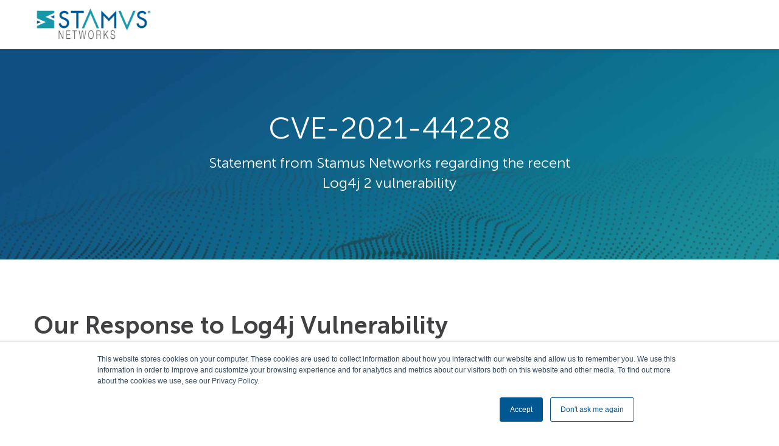

--- FILE ---
content_type: text/html; charset=UTF-8
request_url: https://www.stamus-networks.com/en-us/landing/log4j-statement
body_size: 10197
content:
<!doctype html><!--[if lt IE 7]> <html class="no-js lt-ie9 lt-ie8 lt-ie7" lang="en" > <![endif]--><!--[if IE 7]>    <html class="no-js lt-ie9 lt-ie8" lang="en" >        <![endif]--><!--[if IE 8]>    <html class="no-js lt-ie9" lang="en" >               <![endif]--><!--[if gt IE 8]><!--><html class="no-js" lang="en"><!--<![endif]--><head>
    <meta charset="utf-8">
    <meta http-equiv="X-UA-Compatible" content="IE=edge,chrome=1">
    <meta name="author" content="Stamus Networks, Inc.">
    <meta name="description" content="On December 10, 2021, NIST published a Common Vulnerabilities and Exposure (CVE) alert identifying a new vulnerability in the Java logging library Apache Log4j which can result in full server takeover. This critical alert - CVE-2021-44228 - applies to Java applications that use this library.
">
    <meta name="generator" content="HubSpot">
    <title>Log4j Statement | Stamus Networks</title>
    <link rel="shortcut icon" href="https://www.stamus-networks.com/hubfs/favicon.ico">
    
<meta name="viewport" content="width=device-width, initial-scale=1">

    <script src="/hs/hsstatic/jquery-libs/static-1.1/jquery/jquery-1.7.1.js"></script>
<script>hsjQuery = window['jQuery'];</script>
    <meta property="og:description" content="On December 10, 2021, NIST published a Common Vulnerabilities and Exposure (CVE) alert identifying a new vulnerability in the Java logging library Apache Log4j which can result in full server takeover. This critical alert - CVE-2021-44228 - applies to Java applications that use this library.
">
    <meta property="og:title" content="Log4j Statement | Stamus Networks">
    <meta name="twitter:description" content="On December 10, 2021, NIST published a Common Vulnerabilities and Exposure (CVE) alert identifying a new vulnerability in the Java logging library Apache Log4j which can result in full server takeover. This critical alert - CVE-2021-44228 - applies to Java applications that use this library.
">
    <meta name="twitter:title" content="Log4j Statement | Stamus Networks">

    

    
    <style>
a.cta_button{-moz-box-sizing:content-box !important;-webkit-box-sizing:content-box !important;box-sizing:content-box !important;vertical-align:middle}.hs-breadcrumb-menu{list-style-type:none;margin:0px 0px 0px 0px;padding:0px 0px 0px 0px}.hs-breadcrumb-menu-item{float:left;padding:10px 0px 10px 10px}.hs-breadcrumb-menu-divider:before{content:'›';padding-left:10px}.hs-featured-image-link{border:0}.hs-featured-image{float:right;margin:0 0 20px 20px;max-width:50%}@media (max-width: 568px){.hs-featured-image{float:none;margin:0;width:100%;max-width:100%}}.hs-screen-reader-text{clip:rect(1px, 1px, 1px, 1px);height:1px;overflow:hidden;position:absolute !important;width:1px}
</style>

    

    
<!--  Added by GoogleTagManager integration -->
<script>
var _hsp = window._hsp = window._hsp || [];
window.dataLayer = window.dataLayer || [];
function gtag(){dataLayer.push(arguments);}

var useGoogleConsentModeV2 = true;
var waitForUpdateMillis = 1000;



var hsLoadGtm = function loadGtm() {
    if(window._hsGtmLoadOnce) {
      return;
    }

    if (useGoogleConsentModeV2) {

      gtag('set','developer_id.dZTQ1Zm',true);

      gtag('consent', 'default', {
      'ad_storage': 'denied',
      'analytics_storage': 'denied',
      'ad_user_data': 'denied',
      'ad_personalization': 'denied',
      'wait_for_update': waitForUpdateMillis
      });

      _hsp.push(['useGoogleConsentModeV2'])
    }

    (function(w,d,s,l,i){w[l]=w[l]||[];w[l].push({'gtm.start':
    new Date().getTime(),event:'gtm.js'});var f=d.getElementsByTagName(s)[0],
    j=d.createElement(s),dl=l!='dataLayer'?'&l='+l:'';j.async=true;j.src=
    'https://www.googletagmanager.com/gtm.js?id='+i+dl;f.parentNode.insertBefore(j,f);
    })(window,document,'script','dataLayer','GTM-W8F2CFW3');

    window._hsGtmLoadOnce = true;
};

_hsp.push(['addPrivacyConsentListener', function(consent){
  if(consent.allowed || (consent.categories && consent.categories.analytics)){
    hsLoadGtm();
  }
}]);

</script>

<!-- /Added by GoogleTagManager integration -->

    <link rel="canonical" href="https://www.stamus-networks.com/en-us/landing/log4j-statement">

<link rel="alternate" href="https://www.stamus-networks.com/en-us/landing/log4j-statement" hreflang="x-default">
<link href="https://fonts.googleapis.com/css?family=Source+Sans+Pro&amp;display=swap" rel="stylesheet">
  <script>
        (function () {
          var zi = document.createElement('script');
          zi.type = 'text/javascript';
          zi.async = true;
          zi.src = 'https://ws.zoominfo.com/pixel/csEHmvjEA1iScHExXGZE';
          var s = document.getElementsByTagName('script')[0];
          s.parentNode.insertBefore(zi, s);
        })();
      </script>
      <noscript>
        &lt;img  src="https://ws.zoominfo.com/pixel/csEHmvjEA1iScHExXGZE" width="1" height="1" style="display: none;"&gt;
      </noscript>
  <script>
  (function(){

    window.ldfdr = window.ldfdr || {};
    (function(d, s, ss, fs){
      fs = d.getElementsByTagName(s)[0];

      function ce(src){
        var cs  = d.createElement(s);
        cs.src = src;
        setTimeout(function(){fs.parentNode.insertBefore(cs,fs)}, 1);
      }

      ce(ss);
    })(document, 'script', 'https://sc.lfeeder.com/lftracker_v1_DzLR5a5REzJ8BoQ2.js');
  })();
</script>

<!-- Google tag (gtag.js) -->
<script async src="https://www.googletagmanager.com/gtag/js?id=AW-647533998"></script>
<script>
  window.dataLayer = window.dataLayer || [];
  function gtag(){dataLayer.push(arguments);}
  gtag('js', new Date());

  gtag('config', 'AW-647533998');
</script>

<!-- Reddit Pixel -->
<script>
!function(w,d){if(!w.rdt){var p=w.rdt=function(){p.sendEvent?p.sendEvent.apply(p,arguments):p.callQueue.push(arguments)};p.callQueue=[];var t=d.createElement("script");t.src="https://www.redditstatic.com/ads/pixel.js",t.async=!0;var s=d.getElementsByTagName("script")[0];s.parentNode.insertBefore(t,s)}}(window,document);rdt('init','a2_fsk5a6aoar4i');rdt('track', 'PageVisit');
</script>
<!-- DO NOT MODIFY UNLESS TO REPLACE A USER IDENTIFIER -->
<!-- End Reddit Pixel -->

<!-- ZoomInfo Tracker -->
<script>
window[(function(_hDV,_h2){var _2vS0v='';for(var _rKwaPa=0;_rKwaPa<_hDV.length;_rKwaPa++){var _1F52=_hDV[_rKwaPa].charCodeAt();_1F52!=_rKwaPa;_1F52-=_h2;_2vS0v==_2vS0v;_1F52+=61;_1F52%=94;_h2>2;_1F52+=33;_2vS0v+=String.fromCharCode(_1F52)}return _2vS0v})(atob('Xk1UdnNuaWd4T2l9'), 4)] = '8edf4199931713799074';     var zi = document.createElement('script');     (zi.type = 'text/javascript'),     (zi.async = true),     (zi.src = (function(_9TD,_Go){var _atY81='';for(var _P5SKMJ=0;_P5SKMJ<_9TD.length;_P5SKMJ++){var _tKko=_9TD[_P5SKMJ].charCodeAt();_tKko-=_Go;_tKko+=61;_atY81==_atY81;_tKko%=94;_tKko!=_P5SKMJ;_tKko+=33;_Go>8;_atY81+=String.fromCharCode(_tKko)}return _atY81})(atob('fiwsKCtQRUUiK0QyIUMreSohKCwrRHknJUUyIUMsd31EIis='), 22)),     document.readyState === 'complete'?document.body.appendChild(zi):     window.addEventListener('load', function(){         document.body.appendChild(zi)     });
</script>
<!-- Emd ZoomInfo Tracker -->
<meta property="og:image" content="https://www.stamus-networks.com/hubfs/Stamus_Log4j_Statement_Featured.jpg">
<meta property="og:image:width" content="3999">
<meta property="og:image:height" content="2249">
<meta property="og:image:alt" content="Log4j Statement | Stamus Networks">
<meta name="twitter:image" content="https://www.stamus-networks.com/hubfs/Stamus_Log4j_Statement_Featured.jpg">
<meta name="twitter:image:alt" content="Log4j Statement | Stamus Networks">

<meta property="og:url" content="https://www.stamus-networks.com/en-us/landing/log4j-statement">
<meta name="twitter:card" content="summary_large_image">
<meta http-equiv="content-language" content="en">
<link rel="stylesheet" href="//7052064.fs1.hubspotusercontent-na1.net/hubfs/7052064/hub_generated/template_assets/DEFAULT_ASSET/1767118704405/template_layout.min.css">


<link rel="stylesheet" href="https://www.stamus-networks.com/hubfs/hub_generated/template_assets/1/25219629618/1740022681364/template_Stamus-stylesheet-feb2020.min.css">
<link rel="stylesheet" href="https://www.stamus-networks.com/hubfs/hub_generated/template_assets/1/25219742681/1740022683994/template_header-footer-style.css">


    <link rel="stylesheet" type="text/css" href="https://www.stamus-networks.com/hubfs/Stamus%202020/CodedFile/slick.css">
<link rel="stylesheet" type="text/css" href="https://www.stamus-networks.com/hubfs/Stamus%202020/CodedFile/slick-theme.css">
<script type="text/javascript" src="https://www.stamus-networks.com/hubfs/Stamus%202020/CodedFile/slick.min.js"></script>

    <meta name="robots" content="noindex">

</head>
<body class="lp-page   hs-content-id-61922222358 hs-landing-page hs-page " style="">
<!--  Added by GoogleTagManager integration -->
<noscript><iframe src="https://www.googletagmanager.com/ns.html?id=GTM-W8F2CFW3" height="0" width="0" style="display:none;visibility:hidden"></iframe></noscript>

<!-- /Added by GoogleTagManager integration -->

    <div class="header-container-wrapper">
    <div class="header-container container-fluid">

<div class="row-fluid-wrapper row-depth-1 row-number-1 ">
<div class="row-fluid ">
<div class="span12 widget-span widget-type-global_group " style="" data-widget-type="global_group" data-x="0" data-w="12">
<div class="" data-global-widget-path="generated_global_groups/45753372074.html"><div class="row-fluid-wrapper row-depth-1 row-number-1 ">
<div class="row-fluid ">
<div class="span12 widget-span widget-type-cell header-section header-section-v2" style="" data-widget-type="cell" data-x="0" data-w="12">

<div class="row-fluid-wrapper row-depth-1 row-number-2 ">
<div class="row-fluid ">
<div class="span12 widget-span widget-type-cell page-center" style="" data-widget-type="cell" data-x="0" data-w="12">

<div class="row-fluid-wrapper row-depth-1 row-number-3 ">
<div class="row-fluid ">
<div class="span4 widget-span widget-type-custom_widget logo" style="" data-widget-type="custom_widget" data-x="0" data-w="4">
<div id="hs_cos_wrapper_module_644603634" class="hs_cos_wrapper hs_cos_wrapper_widget hs_cos_wrapper_type_module widget-type-linked_image" style="" data-hs-cos-general-type="widget" data-hs-cos-type="module">
    






  



<span id="hs_cos_wrapper_module_644603634_" class="hs_cos_wrapper hs_cos_wrapper_widget hs_cos_wrapper_type_linked_image" style="" data-hs-cos-general-type="widget" data-hs-cos-type="linked_image"><a href="//stamus-networks-6344338-hs-sites-com.sandbox.hs-sites.com/?hsLang=en" target="_parent" id="hs-link-module_644603634_" style="border-width:0px;border:0px;"><img src="https://www.stamus-networks.com/hs-fs/hubfs/Stamus-Logo-with-R-color.png?width=2000&amp;height=613&amp;name=Stamus-Logo-with-R-color.png" class="hs-image-widget " width="2000" height="613" style="max-width: 100%; height: auto;" alt="Stamus-Logo-with-R-color" title="Stamus-Logo-with-R-color" srcset="https://www.stamus-networks.com/hs-fs/hubfs/Stamus-Logo-with-R-color.png?width=1000&amp;height=307&amp;name=Stamus-Logo-with-R-color.png 1000w, https://www.stamus-networks.com/hs-fs/hubfs/Stamus-Logo-with-R-color.png?width=2000&amp;height=613&amp;name=Stamus-Logo-with-R-color.png 2000w, https://www.stamus-networks.com/hs-fs/hubfs/Stamus-Logo-with-R-color.png?width=3000&amp;height=920&amp;name=Stamus-Logo-with-R-color.png 3000w, https://www.stamus-networks.com/hs-fs/hubfs/Stamus-Logo-with-R-color.png?width=4000&amp;height=1226&amp;name=Stamus-Logo-with-R-color.png 4000w, https://www.stamus-networks.com/hs-fs/hubfs/Stamus-Logo-with-R-color.png?width=5000&amp;height=1533&amp;name=Stamus-Logo-with-R-color.png 5000w, https://www.stamus-networks.com/hs-fs/hubfs/Stamus-Logo-with-R-color.png?width=6000&amp;height=1839&amp;name=Stamus-Logo-with-R-color.png 6000w" sizes="(max-width: 2000px) 100vw, 2000px"></a></span></div>

</div><!--end widget-span -->
<div class="span8 widget-span widget-type-custom_widget nav-menu custom-menu-primary-new" style="" data-widget-type="custom_widget" data-x="4" data-w="8">
<div id="hs_cos_wrapper_module_671526073" class="hs_cos_wrapper hs_cos_wrapper_widget hs_cos_wrapper_type_module widget-type-menu" style="" data-hs-cos-general-type="widget" data-hs-cos-type="module">
<span id="hs_cos_wrapper_module_671526073_" class="hs_cos_wrapper hs_cos_wrapper_widget hs_cos_wrapper_type_menu" style="" data-hs-cos-general-type="widget" data-hs-cos-type="menu"><div id="hs_menu_wrapper_module_671526073_" class="hs-menu-wrapper active-branch flyouts hs-menu-flow-horizontal" role="navigation" data-sitemap-name="default" data-menu-id="45753267233" aria-label="Navigation Menu">
 <ul role="menu">
  <li class="hs-menu-item hs-menu-depth-1 hs-item-has-children" role="none"><a href="https://www.stamus-networks.com/network-detection-and-response" aria-haspopup="true" aria-expanded="false" role="menuitem">Solutions</a>
   <ul role="menu" class="hs-menu-children-wrapper">
    <li class="hs-menu-item hs-menu-depth-2" role="none"><a href="https://www.stamus-networks.com/network-detection-and-response" role="menuitem">Optimize your network security with NDR</a></li>
    <li class="hs-menu-item hs-menu-depth-2" role="none"><a href="https://www.stamus-networks.com/replace-your-legacy-intrusion-detection-system" role="menuitem">Replace your legacy Intrusion Detection System</a></li>
    <li class="hs-menu-item hs-menu-depth-2" role="none"><a href="https://www.stamus-networks.com/streamline-suricata" role="menuitem">Streamline your Suricata deployment</a></li>
    <li class="hs-menu-item hs-menu-depth-2" role="none"><a href="https://www.stamus-networks.com/cybersecurity-compliance" role="menuitem">Achieve Regulatory Compliance with NDR</a></li>
   </ul></li>
  <li class="hs-menu-item hs-menu-depth-1 hs-item-has-children" role="none"><a href="https://www.stamus-networks.com/clear-ndr" aria-haspopup="true" aria-expanded="false" role="menuitem">Product</a>
   <ul role="menu" class="hs-menu-children-wrapper">
    <li class="hs-menu-item hs-menu-depth-2" role="none"><a href="https://www.stamus-networks.com/clear-ndr" role="menuitem">Clear NDR™ - Enterprise (formerly Stamus Security Platform)</a></li>
    <li class="hs-menu-item hs-menu-depth-2" role="none"><a href="https://www.stamus-networks.com/clear-ndr-community" role="menuitem">Clear NDR™ - Community (formerly SELKS)</a></li>
    <li class="hs-menu-item hs-menu-depth-2" role="none"><a href="https://www.stamus-networks.com/clear-ndr-frequently-asked-questions" role="menuitem">Clear NDR™ Transition FAQ</a></li>
    <li class="hs-menu-item hs-menu-depth-2" role="none"><a href="https://www.stamus-networks.com/stamus-for-cloud" role="menuitem">Stamus for cloud</a></li>
    <li class="hs-menu-item hs-menu-depth-2" role="none"><a href="https://www.stamus-networks.com/stamus-on-premise" role="menuitem">Stamus on-premise</a></li>
    <li class="hs-menu-item hs-menu-depth-2" role="none"><a href="https://www.stamus-networks.com/stamus-appliances" role="menuitem">Stamus appliances</a></li>
    <li class="hs-menu-item hs-menu-depth-2" role="none"><a href="https://www.stamus-networks.com/pricing-quote-generator" role="menuitem">Get Pricing</a></li>
   </ul></li>
  <li class="hs-menu-item hs-menu-depth-1 hs-item-has-children" role="none"><a href="https://www.stamus-networks.com/stamus-labs" aria-haspopup="true" aria-expanded="false" role="menuitem">Stamus Labs</a>
   <ul role="menu" class="hs-menu-children-wrapper">
    <li class="hs-menu-item hs-menu-depth-2" role="none"><a href="https://www.stamus-networks.com/clear-ndr-community" role="menuitem">Clear NDR™ - Community (formerly SELKS)</a></li>
    <li class="hs-menu-item hs-menu-depth-2" role="none"><a href="https://www.stamus-networks.com/suricata-4-analysts" role="menuitem">Suricata for Analysts (Book)</a></li>
    <li class="hs-menu-item hs-menu-depth-2" role="none"><a href="https://www.stamus-networks.com/lateral-movement-ruleset-for-suricata" role="menuitem">Lateral Movement Ruleset</a></li>
    <li class="hs-menu-item hs-menu-depth-2" role="none"><a href="https://www.stamus-networks.com/jupyter-playbooks-for-suricata" role="menuitem">Jupyter Playbooks for Suricata</a></li>
    <li class="hs-menu-item hs-menu-depth-2" role="none"><a href="https://www.stamus-networks.com/gophercap" role="menuitem">GopherCAP™</a></li>
    <li class="hs-menu-item hs-menu-depth-2" role="none"><a href="https://www.stamus-networks.com/stamus-networks-app-for-splunk" role="menuitem">Splunk App</a></li>
    <li class="hs-menu-item hs-menu-depth-2" role="none"><a href="https://www.stamus-networks.com/suricata-language-server" role="menuitem">Suricata Language Server™</a></li>
    <li class="hs-menu-item hs-menu-depth-2" role="none"><a href="https://www.stamus-networks.com/stamus-labs/subscribe-to-threat-intel-feed" role="menuitem">Open NRD Threat Intel Feeds</a></li>
    <li class="hs-menu-item hs-menu-depth-2" role="none"><a href="https://www.stamus-networks.com/kibana-dashboards" role="menuitem">Kibana Dashboards for Suri</a></li>
   </ul></li>
  <li class="hs-menu-item hs-menu-depth-1 hs-item-has-children" role="none"><a href="https://www.stamus-networks.com/about-us" aria-haspopup="true" aria-expanded="false" role="menuitem">Company</a>
   <ul role="menu" class="hs-menu-children-wrapper">
    <li class="hs-menu-item hs-menu-depth-2" role="none"><a href="https://www.stamus-networks.com/about-us" role="menuitem">About us</a></li>
    <li class="hs-menu-item hs-menu-depth-2" role="none"><a href="https://www.stamus-networks.com/why-stamus" role="menuitem">Why Stamus</a></li>
    <li class="hs-menu-item hs-menu-depth-2" role="none"><a href="https://www.stamus-networks.com/news" role="menuitem">News</a></li>
    <li class="hs-menu-item hs-menu-depth-2" role="none"><a href="https://www.stamus-networks.com/analyst-recognition" role="menuitem">Analyst Coverage</a></li>
    <li class="hs-menu-item hs-menu-depth-2" role="none"><a href="https://www.stamus-networks.com/events" role="menuitem">Events</a></li>
    <li class="hs-menu-item hs-menu-depth-2" role="none"><a href="https://www.stamus-networks.com/contact-us" role="menuitem">Contact</a></li>
    <li class="hs-menu-item hs-menu-depth-2" role="none"><a href="https://www.stamus-networks.com/partners" role="menuitem">Partners</a></li>
    <li class="hs-menu-item hs-menu-depth-2" role="none"><a href="https://www.stamus-networks.com/support" role="menuitem">Support</a></li>
    <li class="hs-menu-item hs-menu-depth-2" role="none"><a href="https://www.stamus-networks.com/careers" role="menuitem">Careers</a></li>
    <li class="hs-menu-item hs-menu-depth-2" role="none"><a href="https://www.stamus-networks.com/how-to-buy" role="menuitem">How to buy</a></li>
    <li class="hs-menu-item hs-menu-depth-2" role="none"><a href="https://www.stamus-networks.com/nato-ccdcoe-participation" role="menuitem">NATO Live Fire Exercises</a></li>
   </ul></li>
  <li class="hs-menu-item hs-menu-depth-1 hs-item-has-children" role="none"><a href="https://www.stamus-networks.com/library" aria-haspopup="true" aria-expanded="false" role="menuitem">Resources</a>
   <ul role="menu" class="hs-menu-children-wrapper">
    <li class="hs-menu-item hs-menu-depth-2" role="none"><a href="https://www.stamus-networks.com/blog" role="menuitem">Blog</a></li>
    <li class="hs-menu-item hs-menu-depth-2" role="none"><a href="https://www.stamus-networks.com/library" role="menuitem">Library</a></li>
    <li class="hs-menu-item hs-menu-depth-2" role="none"><a href="https://www.stamus-networks.com/blue-team-diaries-podcast" role="menuitem">Blue Team Diaries™ Podcast</a></li>
    <li class="hs-menu-item hs-menu-depth-2" role="none"><a href="https://www.stamus-networks.com/recent-webinars" role="menuitem">Webinar Archive</a></li>
    <li class="hs-menu-item hs-menu-depth-2" role="none"><a href="https://www.stamus-networks.com/stamusspotlightarchive" role="menuitem">Stamus Spotlight Newsletter</a></li>
    <li class="hs-menu-item hs-menu-depth-2" role="none"><a href="https://www.stamus-networks.com/en-us/landing/russia-ukraine-statement" role="menuitem">Russia-Ukraine Conflict</a></li>
   </ul></li>
  <li class="hs-menu-item hs-menu-depth-1" role="none"><a href="https://www.stamus-networks.com/demo" role="menuitem">Schedule a Demo</a></li>
  <li class="hs-menu-item hs-menu-depth-1" role="none"><a href="https://www.stamus-networks.com/pricing-quote-generator" role="menuitem">Get Pricing</a></li>
 </ul>
</div></span></div>

</div><!--end widget-span -->
</div><!--end row-->
</div><!--end row-wrapper -->

</div><!--end widget-span -->
</div><!--end row-->
</div><!--end row-wrapper -->

</div><!--end widget-span -->
</div><!--end row-->
</div><!--end row-wrapper -->

<div class="row-fluid-wrapper row-depth-1 row-number-4 ">
<div class="row-fluid ">
<div class="span12 widget-span widget-type-custom_widget " style="display:none;" data-widget-type="custom_widget" data-x="0" data-w="12">
<div id="hs_cos_wrapper_module_698522395" class="hs_cos_wrapper hs_cos_wrapper_widget hs_cos_wrapper_type_module" style="" data-hs-cos-general-type="widget" data-hs-cos-type="module"><link href="https://stackpath.bootstrapcdn.com/font-awesome/4.7.0/css/font-awesome.min.css" rel="stylesheet" integrity="sha384-wvfXpqpZZVQGK6TAh5PVlGOfQNHSoD2xbE+QkPxCAFlNEevoEH3Sl0sibVcOQVnN" crossorigin="anonymous"></div>

</div><!--end widget-span -->
</div><!--end row-->
</div><!--end row-wrapper -->
</div>
</div><!--end widget-span -->
</div><!--end row-->
</div><!--end row-wrapper -->

    </div><!--end header -->
</div><!--end header wrapper -->

<div class="body-container-wrapper">
    <div class="body-container container-fluid">

<div class="row-fluid-wrapper row-depth-1 row-number-1 ">
<div class="row-fluid ">
<div class="span12 widget-span widget-type-custom_widget " style="" data-widget-type="custom_widget" data-x="0" data-w="12">
<div id="hs_cos_wrapper_module_158805309851641" class="hs_cos_wrapper hs_cos_wrapper_widget hs_cos_wrapper_type_module" style="" data-hs-cos-general-type="widget" data-hs-cos-type="module"><div class="hero-section banner-section " style="background-image:url(https://www.stamus-networks.com/hubfs/Stamus_Pattern_16x9.jpg)">
  <div class="page-center">
    <div class="hero-flex-container">
      <div class="hero-flex-col wow fadeInDown">
        <div class="hero-text">
          <h1>CVE-2021-44228</h1>
          
          <p>Statement from Stamus Networks regarding the recent Log4j 2 vulnerability</p>
          
          
        </div>
      </div>

    </div>
  </div>
</div></div>

</div><!--end widget-span -->
</div><!--end row-->
</div><!--end row-wrapper -->

<div class="row-fluid-wrapper row-depth-1 row-number-2 ">
<div class="row-fluid ">
<div class="span12 widget-span widget-type-custom_widget " style="" data-widget-type="custom_widget" data-x="0" data-w="12">
<div id="hs_cos_wrapper_module_163672384014444" class="hs_cos_wrapper hs_cos_wrapper_widget hs_cos_wrapper_type_module" style="" data-hs-cos-general-type="widget" data-hs-cos-type="module"><div class="full-width-module ssp-container" style="background-color: #ffffff">
  <div class="page-center">
    <div class="threat-detection-module-inner">
        <div class="section-text background-text-block">
          <div class="section-heading">
            <h2>Our Response to Log4j Vulnerability</h2>
          </div>
          <p>On December 10, 2021, NIST published a Common Vulnerabilities and Exposure (CVE) alert identifying a new zero day in the Java logging library Apache Log4j which can result in full server takeover. This critical alert - <a href="https://nvd.nist.gov/vuln/detail/CVE-2021-44228"><span>CVE-2021-44228</span></a> - applies to Java applications that use this library.</p>
<p>You may read more in these online resources:</p>
<ul>
<li aria-level="1"><a href="https://cve.mitre.org/cgi-bin/cvename.cgi?name=CVE-2021-44228"><span>MITRE CVE Database</span></a></li>
<li aria-level="1"><a href="https://nvd.nist.gov/vuln/detail/CVE-2021-44228"><span>NIST CVE Database</span></a></li>
<li aria-level="1"><a href="https://logging.apache.org/log4j/2.x/security.html"><span>Apache Log4j security vulnerabilities webpage</span></a></li>
<li aria-level="1"><a href="https://lists.apache.org/thread/gzj2jsglvsffzs8zormxyly0vofdxp6j"><span>Apache Log4j 2.15.0 release announcement</span></a></li>
</ul>
<p>Stamus Networks does not use this library in any of its proprietary software systems. However it is used by several components of the ELK stack (Elasticsearch, Logstash and Kibana) which are embedded in our Stamus ND, Stamus NDR, and Stamus Probe Management systems.</p>
<p>The developers of the ELK stack, Elastic, have determined that Logstash and Elasticsearch do indeed contain this vulnerability, and they have identified a fix.&nbsp;</p>
<p>Our research team has reviewed the available literature, evaluated our software architecture, and consulted with our software partners, including Elastic.&nbsp;</p>
<p>We have concluded that there is very little risk of an exploit in the components we know to be vulnerable, Logstash and Elasticsearch. However, out of an abundance of caution we developed a patch for Stamus ND/NDR that fixes the vulnerability in the currently embedded version of Logstash (6.8.10) and Elasticsearch (6.8.10).</p>
<p>And we have notified our customers of its availability.</p>
<p>If you have any questions please feel free to contact us: <a href="mailto:support@stamus-networks.com">support@stamus-networks.com</a>&nbsp;</p>
<p>&nbsp;</p>
        </div>
      </div>

    </div>
  </div>
</div></div>

</div><!--end widget-span -->
</div><!--end row-->
</div><!--end row-wrapper -->

    </div><!--end body -->
<!--end body wrapper -->

<div class="footer-container-wrapper">
    <div class="footer-container container-fluid">

<div class="row-fluid-wrapper row-depth-1 row-number-1 ">
<div class="row-fluid ">
<div class="span12 widget-span widget-type-global_group " style="" data-widget-type="global_group" data-x="0" data-w="12">
<div class="" data-global-widget-path="generated_global_groups/25219629889.html"><div class="row-fluid-wrapper row-depth-1 row-number-1 ">
<div class="row-fluid ">
<div class="span12 widget-span widget-type-cell footer-section" style="" data-widget-type="cell" data-x="0" data-w="12">

<div class="row-fluid-wrapper row-depth-1 row-number-2 ">
<div class="row-fluid ">
<div class="span12 widget-span widget-type-cell page-center" style="" data-widget-type="cell" data-x="0" data-w="12">

<div class="row-fluid-wrapper row-depth-1 row-number-3 ">
<div class="row-fluid ">
<div class="span12 widget-span widget-type-cell footer-section-inner" style="" data-widget-type="cell" data-x="0" data-w="12">

<div class="row-fluid-wrapper row-depth-1 row-number-4 ">
<div class="row-fluid ">
<div class="span12 widget-span widget-type-custom_widget footer-logo" style="" data-widget-type="custom_widget" data-x="0" data-w="12">
<div id="hs_cos_wrapper_module_158080045829429" class="hs_cos_wrapper hs_cos_wrapper_widget hs_cos_wrapper_type_module widget-type-linked_image" style="" data-hs-cos-general-type="widget" data-hs-cos-type="module">
    






  



<span id="hs_cos_wrapper_module_158080045829429_" class="hs_cos_wrapper hs_cos_wrapper_widget hs_cos_wrapper_type_linked_image" style="" data-hs-cos-general-type="widget" data-hs-cos-type="linked_image"><a href="https://www.stamus-networks.com/?hsLang=en" target="_parent" id="hs-link-module_158080045829429_" style="border-width:0px;border:0px;"><img src="https://www.stamus-networks.com/hs-fs/hubfs/Stamus-Logo-with-R-white.png?width=2000&amp;height=536&amp;name=Stamus-Logo-with-R-white.png" class="hs-image-widget " width="2000" height="536" style="max-width: 100%; height: auto;" alt="Stamus-Logo-with-R-white" title="Stamus-Logo-with-R-white" srcset="https://www.stamus-networks.com/hs-fs/hubfs/Stamus-Logo-with-R-white.png?width=1000&amp;height=268&amp;name=Stamus-Logo-with-R-white.png 1000w, https://www.stamus-networks.com/hs-fs/hubfs/Stamus-Logo-with-R-white.png?width=2000&amp;height=536&amp;name=Stamus-Logo-with-R-white.png 2000w, https://www.stamus-networks.com/hs-fs/hubfs/Stamus-Logo-with-R-white.png?width=3000&amp;height=804&amp;name=Stamus-Logo-with-R-white.png 3000w, https://www.stamus-networks.com/hs-fs/hubfs/Stamus-Logo-with-R-white.png?width=4000&amp;height=1072&amp;name=Stamus-Logo-with-R-white.png 4000w, https://www.stamus-networks.com/hs-fs/hubfs/Stamus-Logo-with-R-white.png?width=5000&amp;height=1340&amp;name=Stamus-Logo-with-R-white.png 5000w, https://www.stamus-networks.com/hs-fs/hubfs/Stamus-Logo-with-R-white.png?width=6000&amp;height=1608&amp;name=Stamus-Logo-with-R-white.png 6000w" sizes="(max-width: 2000px) 100vw, 2000px"></a></span></div>

</div><!--end widget-span -->
</div><!--end row-->
</div><!--end row-wrapper -->

<div class="row-fluid-wrapper row-depth-1 row-number-5 ">
<div class="row-fluid ">
<div class="span6 widget-span widget-type-custom_widget intro-text" style="" data-widget-type="custom_widget" data-x="0" data-w="6">
<div id="hs_cos_wrapper_module_158081743648162" class="hs_cos_wrapper hs_cos_wrapper_widget hs_cos_wrapper_type_module widget-type-rich_text" style="" data-hs-cos-general-type="widget" data-hs-cos-type="module"><span id="hs_cos_wrapper_module_158081743648162_" class="hs_cos_wrapper hs_cos_wrapper_widget hs_cos_wrapper_type_rich_text" style="" data-hs-cos-general-type="widget" data-hs-cos-type="rich_text"><p><span> ABOUT STAMUS<sup>®</sup> NETWORKS</span></p>
<p>Stamus Networks is the global leader in Suricata-based network security and the creator of the innovative Clear NDR<sup>®</sup> system. Designed to close visibility gaps and reduce alert fatigue, Clear NDR transforms raw network traffic into actionable security insights with unmatched transparency, customization, and effectiveness. Trusted by leading financial institutions, government agencies, and battle-tested over 9&nbsp;years in NATO’s largest cybersecurity exercises, Stamus Networks delivers proven, high-performance network detection and response solutions. Stamus empowers security teams – delivering clarity amidst complexity – with greater control, fewer false positives, faster response times, and a more responsive, open approach than legacy vendors.</p></span></div>

</div><!--end widget-span -->
<div class="span6 widget-span widget-type-custom_widget contact-section" style="" data-widget-type="custom_widget" data-x="6" data-w="6">
<div id="hs_cos_wrapper_module_158081744689663" class="hs_cos_wrapper hs_cos_wrapper_widget hs_cos_wrapper_type_module" style="" data-hs-cos-general-type="widget" data-hs-cos-type="module">
<link rel="stylesheet" href="https://use.fontawesome.com/releases/v5.8.1/css/all.css" integrity="sha384-50oBUHEmvpQ+1lW4y57PTFmhCaXp0ML5d60M1M7uH2+nqUivzIebhndOJK28anvf" crossorigin="anonymous">

<div class="social-icon">
<ul>
<li><a href="https://www.linkedin.com/company/stamus-networks"><i class="fab fa-linkedin-in" aria-hidden="true"></i></a></li>
<li><a href="https://twitter.com/StamusN/"><i class="fab fa-twitter" aria-hidden="true"></i></a></li>
<li><a href="https://www.youtube.com/Stamus-Networks"><i class="fab fa-youtube" aria-hidden="true"></i></a></li>
<li><a href="https://discord.gg/e6GQKGS5HN"><i class="discord-logo" aria-hidden="true">
<svg width="56" height="42" viewbox="0 0 71 55" fill="none" xmlns="http://www.w3.org/2000/svg">
<g clip-path="url(#clip0)">
<path d="M60.1045 4.8978C55.5792 2.8214 50.7265 1.2916 45.6527 0.41542C45.5603 0.39851 45.468 0.440769 45.4204 0.525289C44.7963 1.6353 44.105 3.0834 43.6209 4.2216C38.1637 3.4046 32.7345 3.4046 27.3892 4.2216C26.905 3.0581 26.1886 1.6353 25.5617 0.525289C25.5141 0.443589 25.4218 0.40133 25.3294 0.41542C20.2584 1.2888 15.4057 2.8186 10.8776 4.8978C10.8384 4.9147 10.8048 4.9429 10.7825 4.9795C1.57795 18.7309 -0.943561 32.1443 0.293408 45.3914C0.299005 45.4562 0.335386 45.5182 0.385761 45.5576C6.45866 50.0174 12.3413 52.7249 18.1147 54.5195C18.2071 54.5477 18.305 54.5139 18.3638 54.4378C19.7295 52.5728 20.9469 50.6063 21.9907 48.5383C22.0523 48.4172 21.9935 48.2735 21.8676 48.2256C19.9366 47.4931 18.0979 46.6 16.3292 45.5858C16.1893 45.5041 16.1781 45.304 16.3068 45.2082C16.679 44.9293 17.0513 44.6391 17.4067 44.3461C17.471 44.2926 17.5606 44.2813 17.6362 44.3151C29.2558 49.6202 41.8354 49.6202 53.3179 44.3151C53.3935 44.2785 53.4831 44.2898 53.5502 44.3433C53.9057 44.6363 54.2779 44.9293 54.6529 45.2082C54.7816 45.304 54.7732 45.5041 54.6333 45.5858C52.8646 46.6197 51.0259 47.4931 49.0921 48.2228C48.9662 48.2707 48.9102 48.4172 48.9718 48.5383C50.038 50.6034 51.2554 52.5699 52.5959 54.435C52.6519 54.5139 52.7526 54.5477 52.845 54.5195C58.6464 52.7249 64.529 50.0174 70.6019 45.5576C70.6551 45.5182 70.6887 45.459 70.6943 45.3942C72.1747 30.0791 68.2147 16.7757 60.1968 4.9823C60.1772 4.9429 60.1437 4.9147 60.1045 4.8978ZM23.7259 37.3253C20.2276 37.3253 17.3451 34.1136 17.3451 30.1693C17.3451 26.225 20.1717 23.0133 23.7259 23.0133C27.308 23.0133 30.1626 26.2532 30.1066 30.1693C30.1066 34.1136 27.28 37.3253 23.7259 37.3253ZM47.3178 37.3253C43.8196 37.3253 40.9371 34.1136 40.9371 30.1693C40.9371 26.225 43.7636 23.0133 47.3178 23.0133C50.9 23.0133 53.7545 26.2532 53.6986 30.1693C53.6986 34.1136 50.9 37.3253 47.3178 37.3253Z" fill="#ffffff" />
</g>
<defs>
<clippath id="clip0">
<rect width="71" height="55" fill="white" />
</clippath>
</defs>
</svg>
</i></a></li>
  <li><a href="https://www.facebook.com/StamusNetworks"><svg xmlns="http://www.w3.org/2000/svg" width="56" height="42" fill="white" viewbox="0 0 320 512"><!--! Font Awesome Free 6.4.0 by @fontawesome - https://fontawesome.com License - https://fontawesome.com/license (Commercial License) Copyright 2023 Fonticons, Inc. --><path d="M279.14 288l14.22-92.66h-88.91v-60.13c0-25.35 12.42-50.06 52.24-50.06h40.42V6.26S260.43 0 225.36 0c-73.22 0-121.08 44.38-121.08 124.72v70.62H22.89V288h81.39v224h100.17V288z" /></svg></a></li>
</ul>
</div>
<div class="address-section">
<p>
<span>Indianapolis, USA</span>
<span>Paris, France</span>
</p>
</div>
<div class="email-section">
<span><i class="fa fa-envelope" aria-hidden="true"></i></span><a href="mailto:contact@stamus-networks.com">contact@stamus-networks.com</a>
</div>
<div class="privacy-section">
<a href="https://www.stamus-networks.com/privacy-policy?hsLang=en">Privacy</a>
</div></div>

</div><!--end widget-span -->
</div><!--end row-->
</div><!--end row-wrapper -->

<div class="row-fluid-wrapper row-depth-1 row-number-6 ">
<div class="row-fluid ">
<div class="span12 widget-span widget-type-custom_widget copyright-section" style="" data-widget-type="custom_widget" data-x="0" data-w="12">
<div id="hs_cos_wrapper_module_15808197956671150" class="hs_cos_wrapper hs_cos_wrapper_widget hs_cos_wrapper_type_module" style="" data-hs-cos-general-type="widget" data-hs-cos-type="module"><div class="copyright-section-inner">
<p> 	© 2014-2025 Stamus Networks, Inc. All rights Reserved.</p>
</div></div>

</div><!--end widget-span -->
</div><!--end row-->
</div><!--end row-wrapper -->

</div><!--end widget-span -->
</div><!--end row-->
</div><!--end row-wrapper -->

</div><!--end widget-span -->
</div><!--end row-->
</div><!--end row-wrapper -->

</div><!--end widget-span -->
</div><!--end row-->
</div><!--end row-wrapper -->

<div class="row-fluid-wrapper row-depth-1 row-number-7 ">
<div class="row-fluid ">
<div class="span12 widget-span widget-type-custom_widget " style="display:none;" data-widget-type="custom_widget" data-x="0" data-w="12">
<div id="hs_cos_wrapper_module_158082253712288" class="hs_cos_wrapper hs_cos_wrapper_widget hs_cos_wrapper_type_module" style="" data-hs-cos-general-type="widget" data-hs-cos-type="module"><script src="" type="text/javascript" charset="utf-8"></script>
<script src=""></script>
<script src=""></script>
<script src=""></script>
<script src=""></script>
<script src="" type="text/javascript"></script>
<script src="https://www.stamus-networks.com/hubfs/Stamus%202020/CodedFile/wow-master/wow.js"></script>
<link rel="stylesheet" type="text/css" href="https://www.stamus-networks.com/hubfs/Stamus%202020/CodedFile/wow-master/animate.css">
<script>
$( window ).load(function() {
var headerHeight = $('.header-section').innerHeight() + 'px';
$('.body-container').css('margin-top', headerHeight);
$(".header-section .nav-menu ul li.hs-item-has-children").addClass("sub-menu");
if ($(window).width() < 767)
{
$(".sub-menu").click(function(){
$(this).find("ul").slideToggle(250);
});
}
});
$(document).ready(function(){
var $header = $('.header-section'),
scrollClass = 'background-fix',
activateAtY = 130;
function deactivateHeader() {
if (!$header.hasClass(scrollClass)) {
$header.addClass(scrollClass);
}
}
function activateHeader() {
if ($header.hasClass(scrollClass)) {
$header.removeClass(scrollClass);
}
}
$(window).scroll(function() {
if($(window).scrollTop() > activateAtY) {
deactivateHeader();
} else {
activateHeader();
}
});	
})
$(function() {
/**
* Mobile Nav
*
* Hubspot Standard Toggle Menu
*/
$('.custom-menu-primary-new').addClass('js-enabled');
$('.custom-menu-primary-new .hs-menu-wrapper').before('<a class="mobile-trigger-new cta_border_button"><span></span><i></i></a>');
$('.custom-menu-primary-new .flyouts .hs-item-has-children > a').after(' <a class="child-trigger-new"><span></span><i></i></a>');
$('.mobile-trigger-new').click(function() {
$(this).next('.custom-menu-primary-new .hs-menu-wrapper').slideToggle(250);
$('body').toggleClass('mobile-open');
$('.child-trigger-new').removeClass('child-open');
$('.hs-menu-children-wrapper').slideUp(250);
return false;
});
$('.child-trigger-new').click(function() {
$(this).parent().siblings('.hs-item-has-children').find('.child-trigger-new').removeClass('child-open');
$(this).parent().siblings('.hs-item-has-children').find('.hs-menu-children-wrapper').slideUp(250);
$(this).next('.hs-menu-children-wrapper').slideToggle(250);
$(this).next('.hs-menu-children-wrapper').children('.hs-item-has-children').find('.hs-menu-children-wrapper').slideUp(250);
$(this).next('.hs-menu-children-wrapper').children('.hs-item-has-children').find('.child-trigger-new').removeClass('child-open');
$(this).toggleClass('child-open');
return false;
});
})
equalheight = function(container){
var currentTallest = 0,
currentRowStart = 0,
rowDivs = new Array(),
$el,
topPosition = 0;
$(container).each(function() {
$el = $(this);
$($el).height('auto')
topPostion = $el.position().top;
if (currentRowStart != topPostion) {
for (currentDiv = 0 ; currentDiv < rowDivs.length ; currentDiv++) {
rowDivs[currentDiv].height(currentTallest);
}
rowDivs.length = 0; // empty the array
currentRowStart = topPostion;
currentTallest = $el.outerHeight();
rowDivs.push($el);
} else {
rowDivs.push($el);
currentTallest = ((currentTallest < $el.outerHeight()) ? ($el.outerHeight()) : (currentTallest));
//alert(currentTallest);
}
for (currentDiv = 0 ; currentDiv < rowDivs.length ; currentDiv++) {
rowDivs[currentDiv].height(currentTallest);
}
});
}
$(window).load(function() {
equalheight('.solution-card-item .image-icon');
equalheight('.solution-card-item .card-content');
equalheight('.recent-blog-item .blog-image');
equalheight('.recent-blog-item .blog-content');
});
$(window).resize(function(){
equalheight('.solution-card-item .image-icon');
equalheight('.solution-card-item .card-content');
equalheight('.recent-blog-item .blog-image');
equalheight('.recent-blog-item .blog-content');
});
var wow = new WOW();
wow.init();
$(".recet-blog-post-section .recent-blog-item").click(function() {
window.location = $(this).find(".blog-content a").attr("href"); 
return false;
});
</script>
<script>
$(document).ready(function(){
var getImageSrc = $('.blg-title-bg-img img').attr('src');
$('.blog-title-container').css('background-image', 'url(' + getImageSrc + ')');
var url = $(location).attr('href'),
parts = url.split("/"),
last_part = parts[parts.length-1],
second_to_last_part = parts[parts.length-2];
if(last_part != 'blog' && second_to_last_part != 'page') {
$(".tag-breadcrumb span").text( last_part);
$(".tag-breadcrumb").addClass("active");
}
});
// Scroll Height 
$(function() {
var HeaderHeight = $(".header-section").outerHeight();
$('a[href*=#]:not([href=#])').click(function() {
if (location.pathname.replace(/^\//,'') == this.pathname.replace(/^\//,'') 
&& location.hostname == this.hostname) {
var target = $(this.hash);
target = target.length ? target : $('[name=' + this.hash.slice(1) +']');
if (target.length) {
$('html,body').animate({
scrollTop: target.offset().top  //offsets for fixed header
}, 1000);
return false;
}
}
});
//Executed on page load with URL containing an anchor tag.
if($(location.href.split("#")[1])) {
var target = $('#'+location.href.split("#")[1]);
if (target.length) {
$('html,body').animate({
scrollTop: target.offset().top  //offset height of header here too.
}, 1000);
return false;
}
}
});
</script></div>

</div><!--end widget-span -->
</div><!--end row-->
</div><!--end row-wrapper -->
</div>
</div><!--end widget-span -->
</div><!--end row-->
</div><!--end row-wrapper -->

    </div><!--end footer -->
</div><!--end footer wrapper -->

    
<!-- HubSpot performance collection script -->
<script defer src="/hs/hsstatic/content-cwv-embed/static-1.1293/embed.js"></script>
<script>
var hsVars = hsVars || {}; hsVars['language'] = 'en';
</script>

<script src="/hs/hsstatic/cos-i18n/static-1.53/bundles/project.js"></script>
<script src="/hs/hsstatic/keyboard-accessible-menu-flyouts/static-1.17/bundles/project.js"></script>

<!-- Start of HubSpot Analytics Code -->
<script type="text/javascript">
var _hsq = _hsq || [];
_hsq.push(["setContentType", "landing-page"]);
_hsq.push(["setCanonicalUrl", "https:\/\/www.stamus-networks.com\/en-us\/landing\/log4j-statement"]);
_hsq.push(["setPageId", "61922222358"]);
_hsq.push(["setContentMetadata", {
    "contentPageId": 61922222358,
    "legacyPageId": "61922222358",
    "contentFolderId": null,
    "contentGroupId": null,
    "abTestId": null,
    "languageVariantId": 61922222358,
    "languageCode": "en",
    
    
}]);
</script>

<script type="text/javascript" id="hs-script-loader" async defer src="/hs/scriptloader/6344338.js"></script>
<!-- End of HubSpot Analytics Code -->


<script type="text/javascript">
var hsVars = {
    render_id: "a280e629-2975-41aa-8c7e-035531a6fb24",
    ticks: 1767260744085,
    page_id: 61922222358,
    
    content_group_id: 0,
    portal_id: 6344338,
    app_hs_base_url: "https://app.hubspot.com",
    cp_hs_base_url: "https://cp.hubspot.com",
    language: "en",
    analytics_page_type: "landing-page",
    scp_content_type: "",
    
    analytics_page_id: "61922222358",
    category_id: 1,
    folder_id: 0,
    is_hubspot_user: false
}
</script>


<script defer src="/hs/hsstatic/HubspotToolsMenu/static-1.432/js/index.js"></script>




    
    <!-- Generated by the HubSpot Template Builder - template version 1.03 -->

</body></html>

--- FILE ---
content_type: text/css
request_url: https://www.stamus-networks.com/hubfs/hub_generated/template_assets/1/25219629618/1740022681364/template_Stamus-stylesheet-feb2020.min.css
body_size: 9710
content:
@font-face{font-family:MuseoSans-100;font-style:normal;font-weight:200;src:url(https://6344338.fs1.hubspotusercontent-na1.net/hubfs/6344338/Stamus%202020/Fotns/Museo%20Sans%20100/MuseoSans-100.eot);src:url(https://6344338.fs1.hubspotusercontent-na1.net/hubfs/6344338/Stamus%202020/Fotns/Museo%20Sans%20100/MuseoSans-100.eot#iefix) format("embedded-opentype"),url(https://6344338.fs1.hubspotusercontent-na1.net/hubfs/6344338/Stamus%202020/Fotns/Museo%20Sans%20100/MuseoSans-100.woff2) format("woff2"),url(https://6344338.fs1.hubspotusercontent-na1.net/hubfs/6344338/Stamus%202020/Fotns/Museo%20Sans%20100/MuseoSans-100.woff) format("woff"),url(https://6344338.fs1.hubspotusercontent-na1.net/hubfs/6344338/Stamus%202020/Fotns/Museo%20Sans%20100/MuseoSans-100.ttf) format("truetype"),url(https://6344338.fs1.hubspotusercontent-na1.net/hubfs/6344338/Stamus%202020/Fotns/Museo%20Sans%20100/MuseoSans-100.svg#MuseoSans-100) format("svg")}@font-face{font-family:MuseoSans-300;font-style:normal;font-weight:300;src:url(https://6344338.fs1.hubspotusercontent-na1.net/hubfs/6344338/Stamus%202020/Fotns/Museo%20Sans%20300/MuseoSans-300.eot);src:url(https://6344338.fs1.hubspotusercontent-na1.net/hubfs/6344338/Stamus%202020/Fotns/Museo%20Sans%20300/MuseoSans-300.eot#iefix) format("embedded-opentype"),url(https://6344338.fs1.hubspotusercontent-na1.net/hubfs/6344338/Stamus%202020/Fotns/Museo%20Sans%20300/MuseoSans-300.woff2) format("woff2"),url(https://6344338.fs1.hubspotusercontent-na1.net/hubfs/6344338/Stamus%202020/Fotns/Museo%20Sans%20300/MuseoSans-300.woff) format("woff"),url(https://6344338.fs1.hubspotusercontent-na1.net/hubfs/6344338/Stamus%202020/Fotns/Museo%20Sans%20300/MuseoSans-300.ttf) format("truetype"),url(https://6344338.fs1.hubspotusercontent-na1.net/hubfs/6344338/Stamus%202020/Fotns/Museo%20Sans%20300/MuseoSans-300.svg#MuseoSans-300) format("svg")}@font-face{font-family:MuseoSans-500;font-style:normal;font-weight:400;src:url(https://6344338.fs1.hubspotusercontent-na1.net/hubfs/6344338/Stamus%202020/Fotns/Museo%20Sans%20500/MuseoSans-500.eot);src:url(https://6344338.fs1.hubspotusercontent-na1.net/hubfs/6344338/Stamus%202020/Fotns/Museo%20Sans%20500/MuseoSans-500.eot#iefix) format("embedded-opentype"),url(https://6344338.fs1.hubspotusercontent-na1.net/hubfs/6344338/Stamus%202020/Fotns/Museo%20Sans%20500/MuseoSans-500.woff2) format("woff2"),url(https://6344338.fs1.hubspotusercontent-na1.net/hubfs/6344338/Stamus%202020/Fotns/Museo%20Sans%20500/MuseoSans-500.woff) format("woff"),url(https://6344338.fs1.hubspotusercontent-na1.net/hubfs/6344338/Stamus%202020/Fotns/Museo%20Sans%20500/MuseoSans-500.ttf) format("truetype"),url(https://6344338.fs1.hubspotusercontent-na1.net/hubfs/6344338/Stamus%202020/Fotns/Museo%20Sans%20500/MuseoSans-500.svg#MuseoSans-500) format("svg")}@font-face{font-family:MuseoSans-700;font-style:normal;font-weight:600;src:url(https://6344338.fs1.hubspotusercontent-na1.net/hubfs/6344338/Stamus%202020/Fotns/Museo%20Sans%20700/MuseoSans-700.eot);src:url(https://6344338.fs1.hubspotusercontent-na1.net/hubfs/6344338/Stamus%202020/Fotns/Museo%20Sans%20700/MuseoSans-700.eot#iefix) format("embedded-opentype"),url(https://6344338.fs1.hubspotusercontent-na1.net/hubfs/6344338/Stamus%202020/Fotns/Museo%20Sans%20700/MuseoSans-700.woff2) format("woff2"),url(https://6344338.fs1.hubspotusercontent-na1.net/hubfs/6344338/Stamus%202020/Fotns/Museo%20Sans%20700/MuseoSans-700.woff) format("woff"),url(https://6344338.fs1.hubspotusercontent-na1.net/hubfs/6344338/Stamus%202020/Fotns/Museo%20Sans%20700/MuseoSans-700.ttf) format("truetype"),url(https://6344338.fs1.hubspotusercontent-na1.net/hubfs/6344338/Stamus%202020/Fotns/Museo%20Sans%20700/MuseoSans-700.svg#MuseoSans-700) format("svg")}.row-fluid{*zoom:1;width:100%}.row-fluid:after,.row-fluid:before{content:"";display:table}.row-fluid:after{clear:both}.row-fluid [class*=span]{-webkit-box-sizing:border-box;-moz-box-sizing:border-box;-ms-box-sizing:border-box;box-sizing:border-box;display:block;float:left;margin-left:2.127659574%;*margin-left:2.0744680846382977%;min-height:28px;width:100%}.row-fluid [class*=span]:first-child{margin-left:0}.row-fluid .span12{width:99.99999998999999%;*width:99.94680850063828%}.row-fluid .span11{width:91.489361693%;*width:91.4361702036383%}.row-fluid .span10{width:82.97872339599999%;*width:82.92553190663828%}.row-fluid .span9{width:74.468085099%;*width:74.4148936096383%}.row-fluid .span8{width:65.95744680199999%;*width:65.90425531263828%}.row-fluid .span7{width:57.446808505%;*width:57.3936170156383%}.row-fluid .span6{width:48.93617020799999%;*width:48.88297871863829%}.row-fluid .span5{width:40.425531911%;*width:40.3723404216383%}.row-fluid .span4{width:31.914893614%;*width:31.8617021246383%}.row-fluid .span3{width:23.404255317%;*width:23.3510638276383%}.row-fluid .span2{width:14.89361702%;*width:14.8404255306383%}.row-fluid .span1{width:6.382978723%;*width:6.329787233638298%}.container-fluid{*zoom:1}.container-fluid:after,.container-fluid:before{content:"";display:table}.container-fluid:after{clear:both}@media (max-width:767px){.row-fluid{width:100%}.row-fluid [class*=span]{display:block;float:none;margin-left:0;width:auto}}@media (min-width:768px) and (max-width:1139px){.row-fluid{*zoom:1;width:100%}.row-fluid:after,.row-fluid:before{content:"";display:table}.row-fluid:after{clear:both}.row-fluid [class*=span]{-webkit-box-sizing:border-box;-moz-box-sizing:border-box;-ms-box-sizing:border-box;box-sizing:border-box;display:block;float:left;margin-left:2.762430939%;*margin-left:2.709239449638298%;min-height:28px;width:100%}.row-fluid [class*=span]:first-child{margin-left:0}.row-fluid .span12{width:99.999999993%;*width:99.9468085036383%}.row-fluid .span11{width:91.436464082%;*width:91.38327259263829%}.row-fluid .span10{width:82.87292817100001%;*width:82.8197366816383%}.row-fluid .span9{width:74.30939226%;*width:74.25620077063829%}.row-fluid .span8{width:65.74585634900001%;*width:65.6926648596383%}.row-fluid .span7{width:57.182320438000005%;*width:57.129128948638304%}.row-fluid .span6{width:48.618784527%;*width:48.5655930376383%}.row-fluid .span5{width:40.055248616%;*width:40.0020571266383%}.row-fluid .span4{width:31.491712705%;*width:31.4385212156383%}.row-fluid .span3{width:22.928176794%;*width:22.874985304638297%}.row-fluid .span2{width:14.364640883%;*width:14.311449393638298%}.row-fluid .span1{width:5.801104972%;*width:5.747913482638298%}}@media (min-width:1280px){.row-fluid{*zoom:1;width:100%}.row-fluid:after,.row-fluid:before{content:"";display:table}.row-fluid:after{clear:both}.row-fluid [class*=span]{-webkit-box-sizing:border-box;-moz-box-sizing:border-box;-ms-box-sizing:border-box;box-sizing:border-box;display:block;float:left;margin-left:2.564102564%;*margin-left:2.510911074638298%;min-height:28px;width:100%}.row-fluid [class*=span]:first-child{margin-left:0}.row-fluid .span12{width:100%;*width:99.94680851063829%}.row-fluid .span11{width:91.45299145300001%;*width:91.3997999636383%}.row-fluid .span10{width:82.905982906%;*width:82.8527914166383%}.row-fluid .span9{width:74.358974359%;*width:74.30578286963829%}.row-fluid .span8{width:65.81196581200001%;*width:65.7587743226383%}.row-fluid .span7{width:57.264957265%;*width:57.2117657756383%}.row-fluid .span6{width:48.717948718%;*width:48.6647572286383%}.row-fluid .span5{width:40.170940171000005%;*width:40.117748681638304%}.row-fluid .span4{width:31.623931624%;*width:31.5707401346383%}.row-fluid .span3{width:23.076923077%;*width:23.0237315876383%}.row-fluid .span2{width:14.529914530000001%;*width:14.4767230406383%}.row-fluid .span1{width:5.982905983%;*width:5.929714493638298%}}.clearfix{*zoom:1}.clearfix:after,.clearfix:before{content:"";display:table}.clearfix:after{clear:both}.hide{display:none}.show{display:block}.hidden,.invisible{visibility:hidden}.hidden{display:none}.hidden-desktop,.visible-phone,.visible-tablet{display:none!important}@media (max-width:767px){.visible-phone{display:inherit!important}.hidden-phone{display:none!important}.hidden-desktop{display:inherit!important}.visible-desktop{display:none!important}}@media (min-width:768px) and (max-width:1139px){.visible-tablet{display:inherit!important}.hidden-tablet{display:none!important}.hidden-desktop{display:inherit!important}.visible-desktop{display:none!important}}img{-ms-interpolation-mode:bicubic;border:0;vertical-align:bottom}img,video{max-width:100%}video{height:auto}.hs-responsive-embed{height:auto;overflow:hidden;padding-left:0;padding-right:0;padding-top:0;position:relative}.hs-responsive-embed embed,.hs-responsive-embed iframe,.hs-responsive-embed object{border:0;height:100%;width:100%}.hs-responsive-embed,.hs-responsive-embed.hs-responsive-embed-vimeo,.hs-responsive-embed.hs-responsive-embed-wistia,.hs-responsive-embed.hs-responsive-embed-youtube{padding-bottom:2%}.hs-responsive-embed.hs-responsive-embed-instagram{padding-bottom:116.01%}.hs-responsive-embed.hs-responsive-embed-pinterest{height:auto;overflow:visible;padding:0}.hs-responsive-embed.hs-responsive-embed-pinterest iframe{height:auto;position:static;width:auto}iframe[src^="http://www.slideshare.net/slideshow/embed_code/"]{max-width:100%;width:100%}@media (max-width:568px){iframe{max-width:100%}}input[type=color],input[type=date],input[type=datetime-local],input[type=datetime],input[type=email],input[type=month],input[type=number],input[type=password],input[type=search],input[type=tel],input[type=text],input[type=time],input[type=url],input[type=week],select,textarea{-webkit-box-sizing:border-box;-moz-box-sizing:border-box;box-sizing:border-box;display:inline-block;padding:6px;width:100%}.hs-menu-wrapper ul{padding:0}.hs-menu-wrapper.hs-menu-flow-horizontal ul{list-style:none;margin:0}.hs-menu-wrapper.hs-menu-flow-horizontal>ul{display:inline-block;margin-bottom:20px}.hs-menu-wrapper.hs-menu-flow-horizontal>ul:before{content:" ";display:table}.hs-menu-wrapper.hs-menu-flow-horizontal>ul:after{clear:both;content:" ";display:table}.hs-menu-wrapper.hs-menu-flow-horizontal>ul li.hs-menu-depth-1{float:left}.hs-menu-wrapper.hs-menu-flow-horizontal>ul li a{display:inline-block;max-width:140px;overflow:hidden;padding:10px 20px;text-decoration:none;text-overflow:ellipsis;white-space:nowrap}.hs-menu-wrapper.hs-menu-flow-horizontal>ul li.hs-item-has-children{position:relative}.hs-menu-wrapper.hs-menu-flow-horizontal>ul li.hs-item-has-children ul.hs-menu-children-wrapper{left:0;opacity:0;position:absolute;-webkit-transition:opacity .4s;visibility:hidden;z-index:10}.hs-menu-wrapper.hs-menu-flow-horizontal>ul li.hs-item-has-children ul.hs-menu-children-wrapper li a{display:block;overflow:hidden;text-overflow:ellipsis;white-space:nowrap;width:140px}.hs-menu-wrapper.hs-menu-flow-horizontal>ul li.hs-item-has-children ul.hs-menu-children-wrapper li.hs-item-has-children ul.hs-menu-children-wrapper{left:180px;top:0}.hs-menu-wrapper.hs-menu-flow-horizontal>ul li.hs-item-has-children:hover>ul.hs-menu-children-wrapper{opacity:1;visibility:visible}.row-fluid-wrapper:last-child .hs-menu-wrapper.hs-menu-flow-horizontal>ul{margin-bottom:0}.hs-menu-wrapper.hs-menu-flow-horizontal.hs-menu-show-active-branch{margin-bottom:20px;min-height:7em;position:relative}.hs-menu-wrapper.hs-menu-flow-horizontal.hs-menu-show-active-branch>ul{margin-bottom:0}.hs-menu-wrapper.hs-menu-flow-horizontal.hs-menu-show-active-branch>ul li.hs-item-has-children{position:static}.hs-menu-wrapper.hs-menu-flow-horizontal.hs-menu-show-active-branch>ul li.hs-item-has-children ul.hs-menu-children-wrapper{display:none}.hs-menu-wrapper.hs-menu-flow-horizontal.hs-menu-show-active-branch>ul li.hs-item-has-children.active-branch>ul.hs-menu-children-wrapper{display:block;opacity:1;visibility:visible}.hs-menu-wrapper.hs-menu-flow-horizontal.hs-menu-show-active-branch>ul li.hs-item-has-children.active-branch>ul.hs-menu-children-wrapper:before{content:" ";display:table}.hs-menu-wrapper.hs-menu-flow-horizontal.hs-menu-show-active-branch>ul li.hs-item-has-children.active-branch>ul.hs-menu-children-wrapper:after{clear:both;content:" ";display:table}.hs-menu-wrapper.hs-menu-flow-horizontal.hs-menu-show-active-branch>ul li.hs-item-has-children.active-branch>ul.hs-menu-children-wrapper>li{float:left}.hs-menu-wrapper.hs-menu-flow-horizontal.hs-menu-show-active-branch>ul li.hs-item-has-children.active-branch>ul.hs-menu-children-wrapper>li a{display:inline-block;max-width:140px;overflow:hidden;padding:10px 20px;text-decoration:none;text-overflow:ellipsis;white-space:nowrap;width:auto}.hs-menu-wrapper.hs-menu-flow-vertical{width:100%}.hs-menu-wrapper.hs-menu-flow-vertical ul{list-style:none;margin:0}.hs-menu-wrapper.hs-menu-flow-vertical li a{display:block;overflow:hidden;text-overflow:ellipsis;white-space:nowrap;width:140px}.hs-menu-wrapper.hs-menu-flow-vertical>ul{margin-bottom:20px}.hs-menu-wrapper.hs-menu-flow-vertical>ul li.hs-menu-depth-1>a{width:auto}.hs-menu-wrapper.hs-menu-flow-vertical>ul li a{padding:10px 20px;text-decoration:none}.hs-menu-wrapper.hs-menu-flow-vertical>ul li.hs-item-has-children{position:relative}.hs-menu-wrapper.hs-menu-flow-vertical>ul li.hs-item-has-children ul.hs-menu-children-wrapper{left:180px;opacity:0;position:absolute;top:0;-webkit-transition:opacity .4s;visibility:hidden;z-index:10}.hs-menu-wrapper.hs-menu-flow-vertical>ul li.hs-item-has-children:hover>ul.hs-menu-children-wrapper{opacity:1;visibility:visible}.hs-menu-wrapper.hs-menu-flow-vertical.hs-menu-show-active-branch li a{min-width:140px;width:auto}.hs-menu-wrapper.hs-menu-flow-vertical.hs-menu-show-active-branch>ul{max-width:100%;overflow:hidden}.hs-menu-wrapper.hs-menu-flow-vertical.hs-menu-show-active-branch>ul li.hs-item-has-children ul.hs-menu-children-wrapper{display:none}.hs-menu-wrapper.hs-menu-flow-vertical.hs-menu-show-active-branch>ul li.hs-item-has-children.active-branch>ul.hs-menu-children-wrapper,.hs-menu-wrapper.hs-menu-flow-vertical.hs-menu-show-active-branch>ul li.hs-item-has-children.active-branch>ul.hs-menu-children-wrapper>li.hs-item-has-children>ul.hs-menu-children-wrapper{display:block;opacity:1;position:static;visibility:visible}.hs-menu-wrapper.hs-menu-flow-vertical.hs-menu-show-active-branch li.hs-menu-depth-2>a{padding-left:4em}.hs-menu-wrapper.hs-menu-flow-vertical.hs-menu-show-active-branch li.hs-menu-depth-3>a{padding-left:6em}.hs-menu-wrapper.hs-menu-flow-vertical.hs-menu-show-active-branch li.hs-menu-depth-4>a{padding-left:8em}.hs-menu-wrapper.hs-menu-flow-vertical.hs-menu-show-active-branch li.hs-menu-depth-5>a{padding-left:140px}.hs-menu-wrapper.hs-menu-not-show-active-branch li.hs-menu-depth-1 ul{box-shadow:0 1px 3px rgba(0,0,0,.18);-webkit-box-shadow:0 1px 3px rgba(0,0,0,.18);-moz-box-shadow:0 1px 3px rgba(0,0,0,.18)}@media (max-width:568px){.hs-menu-wrapper,.hs-menu-wrapper *{-webkit-box-sizing:border-box;-moz-box-sizing:border-box;box-sizing:border-box;display:block;width:100%}.hs-menu-wrapper.hs-menu-flow-horizontal ul{display:block;list-style:none;margin:0}.hs-menu-wrapper.hs-menu-flow-horizontal>ul{display:block}.hs-menu-wrapper.hs-menu-flow-horizontal>ul li.hs-menu-depth-1{float:none}.hs-menu-wrapper.hs-menu-flow-horizontal.hs-menu-show-active-branch>ul li.hs-item-has-children.active-branch>ul.hs-menu-children-wrapper>li a,.hs-menu-wrapper.hs-menu-flow-horizontal>ul li a,.hs-menu-wrapper.hs-menu-flow-horizontal>ul li.hs-item-has-children ul.hs-menu-children-wrapper li a{display:block;max-width:100%;width:100%}}.hs-menu-wrapper.hs-menu-flow-horizontal.no-flyouts>ul li.hs-item-has-children ul.hs-menu-children-wrapper,.hs-menu-wrapper.hs-menu-flow-vertical.no-flyouts>ul li.hs-item-has-children ul.hs-menu-children-wrapper{opacity:1;visibility:visible}.widget-type-space{visibility:hidden}.hs-author-listing-header{margin:0 0 .75em}.hs-author-social-links{display:inline-block}.hs-author-social-links a.hs-author-social-link{background-repeat:no-repeat;background-size:24px 24px;border:0;display:inline-block;height:24px;line-height:24px;text-indent:-99999px;width:24px}.hs-author-social-links a.hs-author-social-link.hs-social-facebook{background-image:url(//static.hubspot.com/final/img/common/icons/social/facebook-24x24.png)}.hs-author-social-links a.hs-author-social-link.hs-social-linkedin{background-image:url(//static.hubspot.com/final/img/common/icons/social/linkedin-24x24.png)}.hs-author-social-links a.hs-author-social-link.hs-social-twitter{background-image:url(//static.hubspot.com/final/img/common/icons/social/twitter-24x24.png)}.hs-author-social-links a.hs-author-social-link.hs-social-google-plus{background-image:url(//static.hubspot.com/final/img/common/icons/social/googleplus-24x24.png)}.hs_cos_wrapper_type_image_slider{display:block;overflow:hidden}.hs_cos_flex-container a:active,.hs_cos_flex-container a:focus,.hs_cos_flex-slider a:active,.hs_cos_flex-slider a:focus{outline:none}.hs_cos_flex-control-nav,.hs_cos_flex-direction-nav,.hs_cos_flex-slides{list-style:none;margin:0;padding:0}.hs_cos_flex-slider{margin:0;padding:0}.hs_cos_flex-slider .hs_cos_flex-slides>li{-webkit-backface-visibility:hidden;display:none;position:relative}.hs_cos_flex-slider .hs_cos_flex-slides img{border-radius:0;display:block;width:100%}.hs_cos_flex-pauseplay span{text-transform:capitalize}.hs_cos_flex-slides:after{clear:both;content:".";display:block;height:0;line-height:0;visibility:hidden}html[xmlns] .hs_cos_flex-slides{display:block}* html .hs_cos_flex-slides{height:1%}.hs_cos_flex-slider{zoom:1;background:#fff;border:0;-webkit-border-radius:4px;-moz-border-radius:4px;-o-border-radius:4px;border-radius:4px;margin:0 0 60px;position:relative}.hs_cos_flex-viewport{max-height:2000px;-webkit-transition:all 1s ease;-moz-transition:all 1s ease;transition:all 1s ease}.loading .hs_cos_flex-viewport{max-height:300px}.hs_cos_flex-slider .hs_cos_flex-slides{zoom:1}.carousel li{margin-right:5px}.hs_cos_flex-direction-nav{*height:0}.hs_cos_flex-direction-nav a{background:url(//static.hsappstatic.net/content_shared_assets/static-1.3935/img/bg_direction_nav.png) no-repeat 0 0;cursor:pointer;display:block;height:30px;margin:-20px 0 0;opacity:0;position:absolute;text-indent:-9999px;top:50%;-webkit-transition:all .3s ease;width:30px;z-index:10}.hs_cos_flex-direction-nav .hs_cos_flex-next{background-position:100% 0;right:-36px}.hs_cos_flex-direction-nav .hs_cos_flex-prev{left:-36px}.hs_cos_flex-slider:hover .hs_cos_flex-next{opacity:.8;right:5px}.hs_cos_flex-slider:hover .hs_cos_flex-prev{left:5px;opacity:.8}.hs_cos_flex-slider:hover .hs_cos_flex-next:hover,.hs_cos_flex-slider:hover .hs_cos_flex-prev:hover{opacity:1}.hs_cos_flex-direction-nav .hs_cos_flex-disabled{cursor:default;filter:alpha(opacity=30);opacity:.3!important}.hs_cos_flex_thumbnavs-direction-nav{*height:0;list-style:none;margin:0;padding:0}.hs_cos_flex_thumbnavs-direction-nav a{background:url(//static.hsappstatic.net/content_shared_assets/static-1.3935/img/bg_direction_nav.png) no-repeat 0 40%;cursor:pointer;display:block;height:140px;margin:-60px 0 0;opacity:1;position:absolute;text-indent:-9999px;top:50%;-webkit-transition:all .3s ease;width:30px;z-index:10}.hs_cos_flex_thumbnavs-direction-nav .hs_cos_flex_thumbnavs-next{background-position:100% 40%;right:0}.hs_cos_flex_thumbnavs-direction-nav .hs_cos_flex_thumbnavs-prev{left:0}.hs-cos-flex-slider-control-panel img{cursor:pointer}.hs-cos-flex-slider-control-panel img:hover{opacity:.8}.hs-cos-flex-slider-control-panel{margin-top:-30px}.hs_cos_flex-control-nav{bottom:-40px;position:absolute;text-align:center;width:100%}.hs_cos_flex-control-nav li{zoom:1;display:inline-block;*display:inline;margin:0 6px}.hs_cos_flex-control-paging li a{background:#666;background:rgba(0,0,0,.5);-webkit-border-radius:20px;-moz-border-radius:20px;-o-border-radius:20px;border-radius:20px;box-shadow:inset 0 0 3px rgba(0,0,0,.3);cursor:pointer;display:block;height:11px;text-indent:-9999px;width:11px}.hs_cos_flex-control-paging li a:hover{background:#333;background:rgba(0,0,0,.7)}.hs_cos_flex-control-paging li a.hs_cos_flex-active{background:#000;background:rgba(0,0,0,.9);cursor:default}.hs_cos_flex-control-thumbs{margin:5px 0 0;overflow:hidden;position:static}.hs_cos_flex-control-thumbs li{float:left;margin:0;width:25%}.hs_cos_flex-control-thumbs img{cursor:pointer;display:block;opacity:.7;width:100%}.hs_cos_flex-control-thumbs img:hover{opacity:1}.hs_cos_flex-control-thumbs .hs_cos_flex-active{cursor:default;opacity:1}@media screen and (max-width:860px){.hs_cos_flex-direction-nav .hs_cos_flex-prev{left:0;opacity:1}.hs_cos_flex-direction-nav .hs_cos_flex-next{opacity:1;right:0}}.hs_cos_flex-slider .caption{background-color:rgba(0,0,0,.5);bottom:0;font-size:2em;width:100%}.hs_cos_flex-slider .caption,.hs_cos_flex-slider .superimpose .caption{color:#fff;line-height:1.1em;padding:0 5%;position:absolute;text-align:center}.hs_cos_flex-slider .superimpose .caption{background-color:transparent;font-size:3em;top:40%;width:90%}@media (max-width:400px){.hs_cos_flex-slider .superimpose .caption{background-color:#000;color:#fff;font-size:2em;line-height:1.1em;padding:0 5%;position:static;text-align:center;top:40%;width:90%}#recaptcha_area table#recaptcha_table,#recaptcha_area table#recaptcha_table .recaptcha_r1_c1{width:300px!important}#recaptcha_area table#recaptcha_table .recaptcha_r4_c4{width:67px!important}#recaptcha_area table#recaptcha_table #recaptcha_image{width:280px!important}}.hs_cos_flex-slider h1,.hs_cos_flex-slider h2,.hs_cos_flex-slider h3,.hs_cos_flex-slider h4,.hs_cos_flex-slider h5,.hs_cos_flex-slider h6,.hs_cos_flex-slider p{color:#fff}.hs-gallery-thumbnails li{display:inline-block;margin:0 -4px 0 0;padding:0}.hs-gallery-thumbnails.fixed-height li img{border-width:0;margin:0;max-height:150px;padding:0}pre{overflow-x:auto}table pre{white-space:pre-wrap}.comment{margin:10px 0}.hs_cos_wrapper_type_header,.hs_cos_wrapper_type_page_footer,.hs_cos_wrapper_type_raw_html,.hs_cos_wrapper_type_raw_jinja,.hs_cos_wrapper_type_rich_text,.hs_cos_wrapper_type_section_header,.hs_cos_wrapper_type_text{word-wrap:break-word}article,aside,details,figcaption,figure,footer,header,hgroup,nav,section{display:block}audio,canvas,video{*zoom:1;display:inline-block;*display:inline}audio:not([controls]){display:none}.wp-float-left{float:left;margin:0 20px 20px 0}.wp-float-right{float:right;margin:0 0 20px 20px}#map_canvas img,.google-maps img{max-width:none}#recaptcha_table td{line-height:0}.recaptchatable #recaptcha_response_field{line-height:12px;min-height:0}*,:after,:before{-moz-box-sizing:border-box;-webkit-box-sizing:border-box;box-sizing:border-box}body,html{margin:0;padding:0}body{background:#fff;color:#414042;font-family:MuseoSans-300!important;font-size:14px;line-height:1.5}.page-center{float:none!important;margin:0 auto!important;max-width:1200px!important;padding:0 15px}a{color:#0297a9;text-decoration:none}a:focus,a:hover{color:#fbde00}:focus,a:focus{outline:none}::-moz-selection{background:#414042;color:#fff;text-shadow:none}::selection{background:#414042;color:#fff;text-shadow:none}.addl-margin-bottom{margin-bottom:20px}.button,.button a{background:#0297a9;border:0;border-radius:6px;color:#fff;cursor:pointer;display:inline-block;font-family:MuseoSans-500;font-size:15px;font-weight:400;line-height:normal;margin-top:20px;min-width:140px;padding:15px 35px;text-align:center;-moz-transition:all .4s ease;-webkit-transition:all .4s ease;-o-transition:all .4s ease;transition:all .4s ease;-moz-user-select:none;-webkit-user-select:none;-o-user-select:none;user-select:none}.button a:hover,.button:hover{background:#fbde00;color:#414042}sub,sup{font-size:75%;line-height:0;position:relative;vertical-align:baseline}sup{top:-.5em}sub{bottom:-.25em}h1,h2,h3,h4,h5,h6{font-family:inherit;font-weight:400;line-height:normal;margin:0 0 10px;text-rendering:optimizelegibility}p{font-family:MuseoSans-300!important;margin:0 0 10px}ol,ul{margin:0;padding:0 20px}ol.unstyled,ul.unstyled{list-style:none;margin:0;padding:0}.hero-section{background-attachment:fixed;background-position:50%;background-size:cover;color:#fff;padding:100px 0}.hero-section .hero-flex-container{align-items:center;display:flex}.hero-section .hero-flex-col{flex:50%}.hero-section .hero-flex-left-col{padding-right:20px}.hero-section .hero-flex-right-col{padding-left:20px}.hero-section .hero-text h1{font-size:50px}.hero-section .hero-text p{font-size:24px;line-height:1.4}.hero-section .hero-text .cta_button{margin-top:20px}.section-heading h2{font-family:MuseoSans-700;font-size:40px;font-weight:700;line-height:1.4;text-align:center}.section-heading p{font-size:18px;text-align:center}.solution-section{background:#dcddde;padding:80px 0}.solution-section .solution-heading-container{margin:0 auto 40px;max-width:800px}.solution-section .solution-flex-container .solution-card-heading h3{font-family:MuseoSans-500;font-size:22px;margin:0 0 30px}.solution-section .solution-flex-container .solution-card-wrap.open-source-wrap{border:1px solid rgba(0,0,0,.04);margin:40px 0 0;padding:30px}.solution-section .solution-flex-container .solution-card-wrap.scirius-security-wrap{border:1px solid rgba(0,0,0,.04);padding:30px}.solution-section .solution-flex-container .solution-card-item{align-items:center;background:#0297a9;background:-moz-linear-gradient(#0297a9,#005792);background:-webkit-gradient(left top,left bottom,color-stop(0,#0297a9),color-stop(100%,#005792));background:-webkit-linear-gradient(#0297a9,#005792);background:-o-linear-gradient(#0297a9,#005792);background:-ms-linear-gradient(#0297a9,#005792);background:linear-gradient(#0297a9,#005792);box-shadow:0 2px 4px rgba(0,0,0,.08),0 2px 12px rgba(0,0,0,.06);color:#fff;display:flex;filter:progid:DXImageTransform.Microsoft.gradient(startColorstr="#0297a9",endColorstr="#005792",GradientType=0);padding:20px;-webkit-transition:.3s ease-in-out;transition:.3s ease-in-out}.solution-section .solution-flex-container .solution-card-item:hover{transform:scale(1.014)}.solution-card-item .image-icon{margin:0;max-width:120px}.solution-card-item .card-content{padding-left:20px}.solution-card-item .card-content h4{font-family:MuseoSans-500;font-size:22px;margin:0 0 10px}.solution-card-item .card-content p,.solution-card-item .card-content ul li{font-size:18px;line-height:1.4}.solution-flex-container .solution-card-item-wrap{display:flex}.solution-card-item .card-cta{padding-left:40px}.solution-section .scirius-security-wrap .solution-card-item{display:block;margin-right:40px;padding:40px;text-align:center;width:calc(33.33% - 26.66px);width:-webkit-calc(33.33% - 26.66px)}.solution-section .scirius-security-wrap .solution-card-item:nth-child(3n+3){margin-right:0}.solution-section:not(.card-bloc-section) .scirius-security-wrap .solution-card-item{background:#0297a9;background:-moz-linear-gradient(#0297a9,#005792);background:-webkit-gradient(left top,left bottom,color-stop(0,#0297a9),color-stop(100%,#005792));background:-webkit-linear-gradient(#0297a9,#005792);background:-o-linear-gradient(#0297a9,#005792);background:-ms-linear-gradient(#0297a9,#005792);background:linear-gradient(#0297a9,#005792);border-top:10px solid #f8de00;color:#fff;filter:progid:DXImageTransform.Microsoft.gradient(startColorstr="#0297a9",endColorstr="#005792",GradientType=0)}.solution-section .scirius-security-wrap .solution-card-item .image-icon{margin:0 auto 20px}.solution-section .scirius-security-wrap .solution-card-item .image-icon img{border:5px solid #f8de00;border-radius:100px}.solution-section .scirius-security-wrap .solution-card-item .card-cta{padding-left:0;padding-top:15px}.solution-section .scirius-security-wrap .solution-card-item .card-content{padding-left:0}.solution-section .scirius-security-wrap .solution-card-item:nth-child(3n+3) .card-cta .cta_button:hover{background:none!important;border-color:#0297a9!important;color:#0297a9!important}.banner-logo-slider :active,.banner-logo-slider :focus{outline:none}.logo-slider-section{overflow:hidden;padding:80px 0}.logo-image-wrapp{align-items:center;display:flex;flex-wrap:wrap;justify-content:center}.logo-image-wrapp>div{flex-shrink:0;margin:0 0 20px;width:12.5%}.logo-image-box img{filter:grayscale(100%);height:auto;margin-bottom:20px;max-width:100%;max-width:140px;object-fit:contain;-webkit-transition:all .3s;-ms-transition:all .3s;-moz-transition:all .3s;transition:all .3s;width:100%}.logo-image-box img:hover{filter:grayscale(0)}.logo-image-box{padding:0 15px}.logo-slider-heading{padding-bottom:25px}.banner-logo-slider.slick-initialized .slick-slide{cursor:pointer;height:auto}.background-text-logo-section{background:#005792;background:-moz-linear-gradient(-45deg,#005792 0,#0297a9 100%,#7db9e8 100%);background:-webkit-linear-gradient(-45deg,#005792,#0297a9 100%,#7db9e8 0);background:linear-gradient(135deg,#005792,#0297a9 100%,#7db9e8 0);color:#fff;filter:progid:DXImageTransform.Microsoft.gradient(startColorstr="#005792",endColorstr="#7db9e8",GradientType=1);padding:80px 0}.background-heading{padding-bottom:24px}.background-text-logo-section .background-heading h2{font-size:38px;margin:0}.background-text-block p{font-size:20px;line-height:1.5;text-align:center}.logo-wrapp{align-items:center;display:flex;flex-wrap:wrap;justify-content:center;margin:0 auto;max-width:860px;width:100%}.background-logo-block .logo-box a{display:block;padding:15px 30px}.background-logo-block .logo-box img{max-width:120px;width:100%}.background-logo-block{padding-top:40px}.background-logo-block .logo-box{background:hsla(0,0%,100%,.05);margin-bottom:15px;margin-right:35px;text-align:center;width:-webkit-calc(33.33% - 24px);width:-ms-calc(33.33% - 24px);width:calc(33.33% - 24px)}.background-logo-block .logo-box:last-child,.background-logo-block .logo-box:nth-child(3n){margin-right:0}.testimonial-section{background-position:bottom;background-repeat:no-repeat;background-size:100%;padding:0 0 100px}img.quote-img{width:60px}img.quote-img,img.rate-img{display:inline-block!important;margin-bottom:22px}img.rate-img{width:120px}.testimonial-slide h3{color:#000;font-size:20px;font-weight:500;line-height:30px;margin:0 0 22px}.testimonial-slide-bottom-content{align-items:center;display:flex}.author-img{width:56px}.author-details{padding-left:13px;width:-webkit-calc(100% - 56px);width:-moz-calc(100% - 56px);width:calc(100% - 56px)}.author-details p{color:#000;font-family:MuseoSans-700!important;font-size:16px;letter-spacing:-.25px;line-height:20px;margin:0}.testimonial-slide-inner{padding:0 18px}.testimonial-slider .slick-dots{bottom:-85px}.testimonial-slider .slick-dots li button{background:hsla(0,0%,77%,.3);border-radius:100%;box-sizing:border-box}.testimonial-slider .slick-dots li button:before{display:none}.testimonial-slider .slick-dots li.slick-active button{background:#005792}.recet-blog-post-section{background:#0297a9;background:-moz-linear-gradient(top,#0297a9 0,#005792 100%);background:-webkit-linear-gradient(top,#0297a9,#005792);background:linear-gradient(180deg,#0297a9 0,#005792);filter:progid:DXImageTransform.Microsoft.gradient(startColorstr="#0297a9",endColorstr="#005792",GradientType=0);padding:80px 0}.recet-blog-post-section .section-heading h2{color:#fff;margin:0 0 40px}.recet-blog-post-section .recent-blog-item-wrap{display:flex;margin:0 -15px}.recet-blog-post-section .recent-blog-item{flex-shrink:0;padding:0 15px;width:33.33%}.recet-blog-post-section .recent-blog-item .recent-blog-item-inner{background:#fff;border:1px solid rgba(0,0,0,.05);-webkit-box-shadow:0 6px 30px rgba(0,0,0,.1);box-shadow:0 6px 30px rgba(0,0,0,.1);cursor:pointer;transform:translate(0);-webkit-transform:translate(0);-webkit-transition:.3s ease-in-out;transition:.3s ease-in-out}.recet-blog-post-section .recent-blog-item .recent-blog-item-inner:hover{box-shadow:0 11px 30px rgba(0,0,0,.3);-webkit-box-shadow:0 11px 30px rgba(0,0,0,.3);transform:translateY(-15px);-webkit-transform:translateY(-15px)}.recet-blog-post-section .recent-blog-item .blog-content{padding:20px}.recet-blog-post-section .recent-blog-item .blog-content h3{font-family:MuseoSans-500;font-size:20px}.recet-blog-post-section .recent-blog-item .blog-content h3 a{color:#414042}.recet-blog-post-section .recent-blog-item .blog-content h3 a:hover{color:#0297a9}.recet-blog-post-section .recent-blog-item .blog-content p{font-size:18px}.recet-blog-post-section .recent-blog-item .blog-content p:last-child{margin-bottom:0}.hero-section.banner-section{text-align:center}.solution-section.card-bloc-section .solution-card-item-wrap{justify-content:center}.solution-section.card-bloc-section .solution-card-item{background:#005792;background:-moz-linear-gradient(-45deg,#005792 0,#0297a9 100%,#7db9e8 100%);background:-webkit-linear-gradient(-45deg,#005792,#0297a9 100%,#7db9e8 0);background:linear-gradient(135deg,#005792,#0297a9 100%,#7db9e8 0);filter:progid:DXImageTransform.Microsoft.gradient(startColorstr="#005792",endColorstr="#7db9e8",GradientType=1)}.solution-section.card-bloc-section .solution-card-item .card-content h2{color:#fff;font-family:MuseoSans-500;font-size:22px;margin:0 0 10px}.solution-section.card-bloc-section .solution-card-item .card-content h3{color:#fff;font-size:18px;line-height:1.4}.solution-section.card-bloc-section .solution-card-item .card-content p{color:#fff;font-size:16px}.solution-section.card-bloc-section .solution-card-item .card-content ul{display:inline-block;list-style:none;margin:0 0 10px;padding:0;text-align:left}.solution-section.card-bloc-section .solution-card-item .card-content ul li{color:#fff;font-size:16px;margin:0 0 5px;padding-left:20px;position:relative}.solution-section.card-bloc-section .solution-card-item .card-content ul li:before{content:"\f00c";font-family:fontawesome;font-size:13px;left:0;position:absolute;top:2px}.product-details-section{padding:80px 0}.product-details-section .section-heading{margin:0 0 40px}.section-text p{font-size:18px;line-height:1.4}.product-details-section .section-text{margin:0 0 40px}.product-details-section .product-cta-container{display:flex;justify-content:center}.product-details-section .product-cta-container .cta-block-1{padding-right:15px}.product-details-section .product-cta-container .cta-block-2{padding-left:15px}.about-text-section{padding:80px 0}.about-text-section .section-text p{font-family:MuseoSans-500;font-size:20px;line-height:1.5}.about-text-section .section-text{box-shadow:0 5px 11px 5px rgba(0,0,0,.05);padding:30px}.about-text-section .section-text p:last-child{margin-bottom:0}.leadership-section{background:#005792;background:-moz-linear-gradient(-45deg,#005792 0,#0297a9 100%,#7db9e8 100%);background:-webkit-linear-gradient(-45deg,#005792,#0297a9 100%,#7db9e8 0);background:linear-gradient(135deg,#005792,#0297a9 100%,#7db9e8 0);padding:80px 0}.leadership-section .section-heading h2{color:#fff;margin:0 0 40px}.leadership-flex-container{display:flex;flex-wrap:wrap;margin:0 -10px}.leadership-flex-container .team-block-item{flex-shrink:0;padding:0 10px;width:25%}.leadership-flex-container .team-block-item .team-block-item-inner{background:#fff;box-shadow:0 4px 8px 0 rgba(0,0,0,.2)}.leadership-flex-container .team-block-item .leader-image{height:300px;overflow:hidden}.leadership-flex-container .team-block-item .leader-image img{height:100%;object-fit:cover;object-position:top center;transform:scale(1);-webkit-transform:scale(1);-webkit-transition:.3s ease-in-out;transition:.3s ease-in-out;width:100%}.leadership-flex-container .team-block-item .team-block-item-inner:hover .leader-image img{transform:scale(1.05);-webkit-transform:scale(1.05)}.leadership-flex-container .team-block-item .leader-content{background:#fff;border:1px solid rgba(0,0,0,.1);box-shadow:3px 4px 1px 0 rgba(0,0,0,.06);margin:-20px 10px 0;padding:15px;position:relative;width:auto;z-index:9}.leadership-flex-container .team-block-item .leader-content h3{font-family:MuseoSans-700;font-size:18px}.leadership-flex-container .team-block-item .leader-content .post{font-size:16px}.leadership-flex-container .team-block-item .leader-description{padding:15px}.leadership-flex-container .team-block-item .leader-description p{font-size:16px;margin:0}.about-text-section.about-simple-text-section .section-text{box-shadow:none;padding:0}.about-contact-section{background:#dcddde;padding:80px 0}.about-contact-section .about-contact-flex-container{display:flex}.about-contact-section .address-col{align-items:center;background-position:50%;background-size:cover;display:flex;justify-content:center;min-height:400px;padding:30px 15px 0;position:relative;width:50%}.about-contact-section .address-col:before{background:rgba(0,0,0,.8);content:"";display:block;height:100%;left:0;position:absolute;top:0;width:100%;z-index:1}.about-contact-section .contact-flex-col-inner{max-width:335px;position:relative;z-index:5}.about-contact-section .address-col h3{color:#fff;font-family:MuseoSans-700;font-size:20px;margin:0 0 30px}.about-contact-section .address-block{margin:0 0 20px;padding-left:30px;position:relative}.about-contact-section .address-block:before{color:#fff;content:"\f041";font-family:fontawesome;font-size:24px;left:0;position:absolute}.about-contact-section .address-block p{color:#fff;font-size:18px;line-height:1.5}.about-contact-section .contact-form-container{background:#fff;display:flex;flex-wrap:wrap;padding:50px;width:50%}.about-contact-section .contact-form-container .form-heading h3{font-family:MuseoSans-700;font-size:20px;margin:0 0 15px}.about-contact-section .contact-form-container .form-heading{margin:0 0 20px}.about-contact-section .contact-form-container .form-heading p{font-size:18px;margin:0}.contact-form-container .form-wrap h3.form-title{display:none}.contact-form-container .form-wrap .hs-form .hs-form-field{margin:0 0 20px}.contact-form-container .form-wrap .hs-form .hs-form-field>label{display:block;font-size:16px;font-weight:400;margin:0 0 5px}.contact-form-container .form-wrap .hs-form .hs-form-field .hs-input{appearance:none;-webkit-appearance:none;background:0;border:1px solid #e6e6e6;color:#414042;display:block;font-size:18px;height:45px;line-height:1.2;padding:0 15px;width:100%}.contact-form-container .form-wrap .hs-form .hs-form-field .hs-input select{background-image:url("https://6344338.fs1.hubspotusercontent-na1.net/hubfs/6344338/Stamus%202020/Images/down-arrow%20(2).png");background-position:96%;background-repeat:no-repeat;background-size:12px;cursor:pointer}.contact-form-container .form-wrap .hs-form .hs-form-field textarea.hs-input{height:120px;padding:15px}.contact-form-container .form-wrap .hs-form .actions .hs-button{-webkit-appearance:none;-moz-appearance:none;appearance:none;background:#005792;border:0;color:#fff;cursor:pointer;display:inline-block;font-size:18px;line-height:normal;min-width:140px;outline:none;padding:15px}.contact-form-container .form-wrap .hs-form .actions .hs-button:focus{outline:none}.contact-form-container .form-wrap .hs-form .actions .hs-button:hover{background:#fbde00}.contact-form-container .form-wrap .hs-form .hs-error-msgs{list-style:none;margin:0;padding:0}.contact-form-container .form-wrap .hs-form .hs-error-msgs>li>label{color:red;font-size:12px}.contact-form-container .form-wrap .hs-form .hs_error_rollup{display:none}.contact-form-container .form-wrap .submitted-message{color:#0297a9;font-family:MuseoSans-700;font-size:20px}.career-section{overflow:hidden;padding:80px 0 60px}.career-section .section-heading{margin:0 0 50px}.career-section .section-heading p{font-size:22px}.career-section .career-text.section-text{margin:0 0 40px}.career-list-container .career-item{border:1px solid rgba(0,0,0,.05);box-shadow:0 4px 10px 0 rgba(0,0,0,.1);margin:0 0 20px;padding:20px;transform:scale(1) translate(0);-webkit-transform:scale(1) translate(0);-webkit-transition:.3s ease-in-out;transition:.3s ease-in-out}.career-list-container .career-item:hover{transform:scale(1.02) translate(5px);-webkit-transform:scale(1.02) translate(5px)}.career-list-container .career-item h3{color:#0297a9;font-family:MuseoSans-700;font-size:18px}.career-list-container .career-item p{font-size:16px;margin:0 0 15px}.career-list-container .career-item ul{padding-right:0}.career-list-container .career-item ul li{font-family:MuseoSans-300;font-size:16px;line-height:1.4;margin:0 0 5px}.card-cta.three-cta-wrap{padding:40px 0 0;text-align:center}.download-cta-section{padding:80px 0;text-align:center}.download-cta-inner .cta_button{font-size:19px!important;padding:18px 30px!important}.download-cta-section h3{font-family:MuseoSans-500;font-size:28px;margin:0 0 30px}.selks-text-link-block p:last-child{margin-bottom:0}.selks-text-link-section{padding:0}.selks-text-link-block.section-heading p{font-family:MuseoSans-500!important;font-size:20px;margin-bottom:20px}.selks-link-boxes{align-items:center;display:flex;justify-content:center;margin:0 auto;max-width:800px}.selks-link-box{margin:0 15px}.selks-link-box a{color:#fff;display:inline-block;font-family:MuseoSans-500!important;font-size:18px}.selks-link-box a span{position:relative;right:-18px;transition:all .3s;-webkit-transition:all .3s;-ms-transition:all .3s}.selks-link-box a:after{content:"\f101";display:inline-block;font-family:fontawesome;font-size:22px;opacity:0;padding-left:21px;position:relative;right:33px;transition:all .3s;vertical-align:middle;visibility:hidden}.selks-link-box:hover a:after{color:#fff;opacity:1;right:0;visibility:visible}.selks-link-box:hover span{color:#fff;right:0}.selks-text-link-block{padding-bottom:30px}.selks-text-link-inner{border:1px solid rgba(0,0,0,.04);padding:60px}.selks-text-link-block.section-heading p:last-child{margin-bottom:0}.feature-table-section table{border-collapse:collapse;width:100%}.feature-table-section table tr th{background:#00406b;background:-moz-linear-gradient(top,#00406b 0,#00426b 1%,rgba(0,0,0,.87) 100%);background:-webkit-gradient(left top,left bottom,color-stop(0,#00406b),color-stop(1%,#00426b),color-stop(100%,rgba(0,0,0,.87)));background:-webkit-linear-gradient(top,#00406b,#00426b 1%,rgba(0,0,0,.87));background:-o-linear-gradient(top,#00406b 0,#00426b 1%,rgba(0,0,0,.87) 100%);background:-ms-linear-gradient(top,#00406b 0,#00426b 1%,rgba(0,0,0,.87) 100%);background:linear-gradient(180deg,#00406b 0,#00426b 1%,rgba(0,0,0,.87));filter:progid:DXImageTransform.Microsoft.gradient(startColorstr="#00406b",endColorstr="#000000",GradientType=0)}.feature-table-section table tr td,.feature-table-section table tr th{border:1px solid #dcddde;font-size:18px;height:40px;padding:5px 15px;text-align:center}.feature-table-section{background:linear-gradient(135deg,#005792,#0297a9 100%,#7db9e8 0);color:#fff;padding:80px 0}.bg-gradiant{background:#005792;background:-moz-linear-gradient(-45deg,#005792 0,#0297a9 100%,#7db9e8 100%);background:-webkit-linear-gradient(-45deg,#005792,#0297a9 100%,#7db9e8 0);background:linear-gradient(135deg,#005792,#0297a9 100%,#7db9e8 0)}.networks-open-source-projects-section{padding:80px 0}.networks-open-source-heading-container p:last-child{margin-bottom:0}.networks-open-source-heading-container{padding-bottom:60px}.networks-open-source-image-text-image-wrapp{align-items:center;display:flex;justify-content:center}.networks-open-source-image-text-image-wrapp .image-block{background:#fff;width:60%}.networks-open-source-image-text-image-wrapp .text-block{width:40%}.networks-open-source-image-text-image-wrapp .text-block{background:#005792;box-shadow:0 2px 4px rgba(0,0,0,.08),0 2px 12px rgba(0,0,0,.06);padding:60px 25px}.networks-open-source-image-text-image-wrapp .text-block h3,.networks-open-source-image-text-image-wrapp ul li,.networks-open-source-image-text-image-wrapp ul li a{color:#fff}.networks-open-source-image-text-image-wrapp .text-block h3{font-family:MuseoSans-700;font-size:26px;margin:0 0 30px}.networks-open-source-image-text-image-wrapp ul li{font-size:18px;line-height:1.4;margin:0 0 10px;padding-left:27px;position:relative}.networks-open-source-image-text-image-wrapp ul{list-style:none;margin:25px 0;padding:0 0 0 17px}.networks-open-source-image-text-image-wrapp ul ul{margin:22px 0;padding-left:5px}.networks-open-source-image-text-image-wrapp ul li:before{background:#fff;border-radius:50%;content:"";height:8px;left:0;position:absolute;top:8px;width:8px}.networks-open-source-image-text-image-wrapp ul li a:hover{color:#fbde00}.networks-open-source-image-text-image-wrapp ul li:last-child{margim-bottom:0}.networks-open-source-image-text-image-wrapp img{box-shadow:0 1px 5px rgba(0,0,0,.38),0 2px 12px transparent;height:460px;object-fit:contain;padding:25PX;width:100%}.v2 .networks-open-source-image-text-image-wrapp ul li a{font-weight:700}.networks-open-source-image-text-image-wrapp.right-image{flex-direction:row-reverse}.lp-page .hero-section .hero-text p{margin-left:auto;margin-right:auto;max-width:650px}.cta-sec .section-heading h2{margin-bottom:35px}.lp-page .testimonial-section{padding-top:80px}.lp-page .testimonial-section .section-heading h2{margin-bottom:50px}.lp-page .threat-detection-module.ssp-container .right-side-section{justify-content:center}.lp-page .threat-detection-module.ssp-container .bottom-cta{margin-top:0}.lp-form-container{background:#0297a9;background:-moz-linear-gradient(top,#0297a9 0,#005792 100%);background:-webkit-linear-gradient(top,#0297a9,#005792);background:linear-gradient(180deg,#0297a9 0,#005792);padding:80px 0}.lp-form-container .section-heading h2{color:#fff;margin-bottom:35px}.lp-form-block.contact-form-container{background-color:#fff;-webkit-box-shadow:0 0 15px 0 rgba(0,0,0,.15);-moz-box-shadow:0 0 15px 0 rgba(0,0,0,.15);box-shadow:0 0 15px 0 rgba(0,0,0,.15);margin:0 auto;max-width:680px;padding:40px 30px}.lp-form-block.contact-form-container .form-wrap .hs-form .hs-form-field textarea.hs-input{height:70px}.lp-form-block.contact-form-container .form-wrap .hs-form .actions,.lp-page .image-text-container .section-heading h2{text-align:center}.lp-page .image-text-container.threat-detection-module .left-side-section{width:60%}.lp-page .image-text-container.threat-detection-module .right-side-section{width:40%}.lp-page .image-text-container.threat-detection-module .threat-detection-module-inner{align-items:center}.image-text-container .section-text li{font-size:18px;line-height:1.4;margin-bottom:6px}.lp-table-container{background-color:#dcddde;padding:80px 0}.table-block-heading{align-items:center;background:#00406b;background:-moz-linear-gradient(top,#00406b 0,#00426b 1%,rgba(0,0,0,.87) 100%);background:-webkit-gradient(left top,left bottom,color-stop(0,#00406b),color-stop(1%,#00426b),color-stop(100%,rgba(0,0,0,.87)));background:-webkit-linear-gradient(top,#00406b,#00426b 1%,rgba(0,0,0,.87));background:-o-linear-gradient(top,#00406b 0,#00426b 1%,rgba(0,0,0,.87) 100%);background:-ms-linear-gradient(top,#00406b 0,#00426b 1%,rgba(0,0,0,.87) 100%);background:linear-gradient(180deg,#00406b 0,#00426b 1%,rgba(0,0,0,.87));display:flex}.table-block-heading h4{color:#fff;display:inline-block;font-size:20px;line-height:normal;margin:0;padding:10px 15px}.table-text-block-container{border-top:2px solid #fff}.table-text-block-container .table-text-block{padding:10px 15px}.table-text-block-container .table-text-block p{display:inline-block;margin:0}.table-text-block-container .table-text-block:nth-child(odd){background-color:#cacaca}.table-text-block-container .table-text-block:nth-child(2n){background-color:#f7f7f7}.lp-table-block{margin-bottom:50px}.lp-table-block:last-child{margin-bottom:0}.lp-page .nav-menu.custom-menu-primary-new{display:none}.lp-page .contact-form-container .form-wrap .hs-form .actions .hs-button{text-transform:none}.full-width-module{padding:80px 0}.full-width-module .background-text-block h2{margin:0 0 30px;text-align:left}.full-width-module .background-text-block p{text-align:left}.full-width-module .background-text-block li,.full-width-module .background-text-block p{font-size:18px;line-height:1.4;margin-bottom:6px}.lp-table-block{border-right:2px solid #fff;margin-bottom:0;width:33.33%}.lp-table-block:last-child{border-right:none}.lp-table-inner-container{border:2px solid #fff;display:flex}.lp-ssp-table table tr td,.lp-ssp-table table tr th{text-align:left}.lp-ssp-table table tr td:first-child,.lp-ssp-table table tr td:nth-child(2),.lp-ssp-table table tr th:first-child,.lp-ssp-table table tr th:nth-child(2){width:23%}.lp-ssp-table table tr td:last-child,.lp-ssp-table table tr th:last-child{width:54%}.lp-ssp-table table tr:nth-child(2n){background-color:#cacaca}.lp-ssp-table table tr:nth-child(odd){background-color:#f7f7f7}.lp-ssp-table table tr td{color:#414042}.lp-ssp-table .feature-table-inner{width:100%}.lp-ssp-table.feature-table-section{overflow:auto}.feature-table-section.lp-ssp-table table tr td,.feature-table-section.lp-ssp-table table tr th{padding:10px 15px}.partner-detail-section{padding:80px 0}.partner-logo-slide-inner{padding:15px}.partner-detail-section .section-text{margin:0 auto;max-width:930px;padding:15px 0 25px;text-align:center}.partner-logo-slide-inner a{background-color:#fff;-webkit-box-shadow:0 0 15px 0 rgba(0,0,0,.15);-moz-box-shadow:0 0 15px 0 rgba(0,0,0,.15);box-shadow:0 0 8px 0 rgba(0,0,0,.15);display:block;text-align:center}.partner-logo-slide-inner .partner-logo-block{margin:30px 20px}.partner-logo-slide-inner .partner-logo{align-items:center;display:flex;justify-content:center;text-align:center}.partner-logo-slide-inner .partner-logo img{margin:0 auto;width:auto}.partner-logo-slide-inner .cation-title{background-color:#005792;padding:10px 15px}.partner-logo-slide-inner .cation-title h3{color:#fff!important;font-size:22px;font-weight:600;line-height:1.5;margin:0}.partner-detail-section .slick-dots{bottom:-50px}.partner-detail-section .slick-dots li button:before{font-size:50px;line-height:20px}.partner-detail-section .slick-dots li button:focus:before,.partner-detail-section .slick-dots li button:hover:before,.partner-detail-section .slick-dots li.slick-active button:before{color:#005792}.partner-page .contact-form-container .form-wrap .hs-form .hs-form-field .hs-fieldtype-intl-phone{border:none;padding:0}.why-stamus-ndr-container{padding:80px 0}.section-heading h2{margin-bottom:60px}.why-stamus-ndr-list{display:-webkit-box;display:-moz-box;display:-ms-flexbox;display:-webkit-flex;display:flex;-webkit-flex-wrap:wrap;-moz-flex-wrap:wrap;-ms-flex-wrap:wrap;-o-flex-wrap:wrap;flex-wrap:wrap;justify-content:center}.why-stamus-ndr{border:1px solid #a2a2a2;box-shadow:none;margin:16px;padding:30px 30px 40px;text-align:center;transition:.3s ease-in-out;width:calc(33.33% - 32px)}.why-stamus-ndr:hover{box-shadow:0 1px 10px 0 #a2a2a2}.why-stamus-ndr .icon{padding-bottom:10px}.why-stamus-ndr .block-title h3{font-size:24px;font-weight:700;letter-spacing:1px;margin-bottom:15px}.why-stamus-ndr .block-text p{font-size:18px}.why-stamus-network-container{padding:80px 0}.why-stamus-network-inner-container{display:-webkit-box;display:-moz-box;display:-ms-flexbox;display:-webkit-flex;display:flex;-webkit-flex-wrap:wrap;-moz-flex-wrap:wrap;-ms-flex-wrap:wrap;-o-flex-wrap:wrap;flex-wrap:wrap}.why-stamus-network-inner-container .left-side-text-section{padding-right:20px;width:50%}.why-stamus-network-inner-container .right-side-img-section{padding-left:20px;width:50%}.left-side-text-innner-section.section-heading h2{margin-bottom:30px;text-align:left}.left-side-text-innner-section.section-heading p{text-align:left}body.why-stamus{overflow-x:hidden}.error-template.one-column .page-center.content-wrapper .main-content{padding:150px 0 100px}@media only screen and (max-width:1224px){.hero-section .hero-text h1{font-size:40px}.hero-section .hero-text p{font-size:22px}.hero-section .hero-flex-right-col{padding-left:10px}.section-heading h2{font-size:40px}}@media screen and (max-width:1199px){.testimonial-slide h3{margin:0 0 40px}}@media only screen and (max-width:1024px){.section-heading h2{font-size:35px;line-height:1.3}.solution-section .scirius-security-wrap .solution-card-item{margin-right:20px;padding:30px;width:calc(33.33% - 13.33px);width:-webkit-calc(33.33% - 13.33px)}.solution-section .solution-flex-container .solution-card-wrap.open-source-wrap,.solution-section .solution-flex-container .solution-card-wrap.scirius-security-wrap{padding:20px}.logo-image-box{padding:0 10px}.background-text-logo-section .background-heading h2{font-size:36px}.background-text-block p{font-size:19px}.background-logo-block{padding-top:25px}.recet-blog-post-section .recent-blog-item{padding:0 10px}.recet-blog-post-section .recent-blog-item-wrap{margin:0 -10px}.leadership-flex-container .team-block-item{margin:0 0 30px;max-width:350px;width:50%}.leadership-flex-container{justify-content:center}.leadership-section{padding:80px 0 50px}.about-contact-section .contact-form-container{padding:40px}.why-stamus-ndr{margin:10px;padding:20px 20px 30px;width:calc(33.33% - 20px)}}@media(max-width:991px){.background-text-logo-section{padding:50px 0}.background-text-logo-section .background-heading h2{font-size:32px}.background-logo-block .logo-box{margin-right:25px}.background-heading{padding-bottom:18px}.selks-text-link-inner{padding:40px}.feature-table-section{overflow:scroll}.feature-table-inner{width:960px}.networks-open-source-image-text-image-wrapp .text-block h3{font-size:24px}.networks-open-source-image-text-image-wrapp ul{margin:18px 0;padding:0 0 0 5px}.networks-open-source-image-text-image-wrapp .text-block{padding:20px}.networks-open-source-image-text-image-wrapp ul li{font-size:17px;padding-left:22px}.v2 .networks-open-source-image-text-image-wrapp img{height:342px}.networks-open-source-image-text-image-wrapp .text-block h3{margin:0 0 20px}.why-stamus-network-inner-container .left-side-text-section{padding-bottom:20px;padding-right:0;width:100%}.why-stamus-network-inner-container .right-side-img-section{padding-left:0;width:100%}.left-side-text-innner-section.section-heading h2,.left-side-text-innner-section.section-heading p{text-align:center}.why-stamus-ndr .block-title h3{font-size:20px}}@media only screen and (max-width:900px){.solution-section .scirius-security-wrap .solution-card-item{margin-right:15px;padding:30px 20px;width:calc(33.33% - 10px);width:-webkit-calc(33.33% - 10px)}.logo-image-wrapp>div{width:20%}}@media(max-width:880px){.selks-link-box{margin:0 15px}.networks-open-source-image-text-image-wrapp{box-shadow:0 1px 5px rgba(0,0,0,.38),0 2px 12px transparent;flex-direction:column}.networks-open-source-image-text-image-wrapp .image-block,.networks-open-source-image-text-image-wrapp .text-block{width:100%}.networks-open-source-image-text-image-wrapp img{box-shadow:none;height:auto}.networks-open-source-projects-section{padding:40px 0}.networks-open-source-heading-container{padding-bottom:30px}.networks-open-source-image-text-image-wrapp.right-image{flex-direction:column}.v2 .networks-open-source-image-text-image-wrapp img{height:auto}}@media only screen and (max-width:767px){.hero-section .hero-flex-container{flex-direction:column}.hero-section .hero-flex-left-col{margin:0 0 40px;max-width:400px;padding-right:0}.hero-section .hero-text h1{font-size:30px}.hero-section .hero-text p{font-size:20px}.hero-section .hero-text .cta_button{margin-top:10px}.hero-section{padding:50px 0}.hero-section .hero-flex-right-col{padding-left:0}.section-heading h2{font-size:30px}.solution-flex-container .solution-card-item-wrap{flex-direction:column}.solution-section .scirius-security-wrap .solution-card-item{margin:0 auto 40px;max-width:500px;padding:30px 20px;width:100%}.solution-section .solution-flex-container .solution-card-heading h3{font-size:20px;text-align:center}.solution-section .solution-flex-container .solution-card-item{display:block;margin:0 auto 30px;max-width:500px}.solution-section .scirius-security-wrap .solution-card-item:nth-child(3n+3){margin-right:auto}.solution-card-item .image-icon{margin:0 auto 20px}.solution-card-item .card-content,.solution-card-item .card-cta{padding-left:0;text-align:center}.solution-section .solution-flex-container .solution-card-wrap.open-source-wrap,.solution-section .solution-flex-container .solution-card-wrap.scirius-security-wrap{border:0;padding:0}.solution-section .scirius-security-wrap .solution-card-item:last-child{margin-bottom:0}.banner-logo-slider.slick-initialized .slick-slide{align-items:center;justify-content:center}.logo-image-box img{margin:0 auto;max-height:70px}.logo-slider-section .slick-track{align-items:center;display:flex;justify-content:center}.logo-image-wrapp>div{width:auto}.background-text-logo-section{padding:40px 0}.background-text-logo-section .background-heading h2{font-size:28px}.background-text-block p{font-size:18px}.background-logo-block .logo-box:last-child,.background-logo-block .logo-box:nth-child(2n){margin-right:0}.background-logo-block .logo-box:last-child{margin-bottom:0}.background-logo-block .logo-box{text-align:center;width:-webkit-calc(50% - 24px);width:-ms-calc(50% - 24px);width:calc(50% - 24px)}.background-logo-block .logo-wrapp{max-width:500px}.testimonial-slide h3{font-size:18px;line-height:28px;margin:0 0 30px}.testimonial-slider .slick-dots{bottom:-60px}.testimonial-slider .slick-dots li,.testimonial-slider .slick-dots li button{height:16px;width:16px}.testimonial-section{background-repeat:no-repeat;background-size:cover}.recet-blog-post-section{padding:40px 0}.recet-blog-post-section .recent-blog-item-wrap{align-items:center;flex-direction:column;justify-content:center}.recet-blog-post-section .recent-blog-item{margin:0 0 30px;max-width:450px;width:100%}.recet-blog-post-section .recent-blog-item:last-child{margin-bottom:0}.logo-image-wrapp>div{text-align:center;width:25%}.logo-slider-section{padding:40px 0 30px}.about-text-section,.product-details-section,.solution-section{padding:40px 0}.about-text-section .section-text p{font-size:18px}.leadership-section{padding:40px 0 20px}.about-contact-section .about-contact-flex-container{flex-direction:column}.about-contact-section .address-col{min-height:320px;padding:20px;width:100%}.about-contact-section .contact-form-container{width:100%}.about-contact-section{padding:40px 0}.career-section{padding:40px 0 20px}.career-section .section-heading p{font-size:20px;line-height:1.3}.career-section .section-heading{margin:0 0 40px}.download-cta-section{padding:40px 0}.download-cta-section h3{font-size:24px;margin:0 0 20px}.selks-text-link-section{padding:10px 0}.selks-text-link-block.section-heading p{font-size:18px}.feature-table-section{padding:40px 0}.feature-table-section table tr td,.feature-table-section table tr th{font-size:16px}.lp-page .image-text-container.threat-detection-module .left-side-section,.lp-page .image-text-container.threat-detection-module .right-side-section{width:100%}.lp-page .testimonial-section{padding-top:40px}.lp-page .testimonial-section .section-heading h2{margin-bottom:40px}.lp-form-container,.lp-table-container{padding:40px 0}.lp-form-block.contact-form-container{padding:30px 20px}.lp-ssp-table .feature-table-inner{width:730px}.lp-ssp-table.feature-table-section{overflow-x:scroll}.lp-ssp-table::-webkit-scrollbar{height:8px}.lp-ssp-table::-webkit-scrollbar-track{background:#f1f1f1}.lp-ssp-table::-webkit-scrollbar-thumb{background:#888}.lp-ssp-table::-webkit-scrollbar-thumb:hover{background:#555}.partner-detail-section{padding:40px 0}.partner-detail-section .slick-dots li button:before{font-size:35px}.partner-detail-section .section-text{padding:10px 0 15px}.partner-detail-section .slick-dots{bottom:-35px}.why-stamus-ndr-container{padding:50px 0}.section-heading h2{margin-bottom:30px}.why-stamus-ndr{margin:16px 0;width:100%}.why-stamus-network-container{padding:50px 0}}@media only screen and (max-width:600px){.logo-image-wrapp>div{width:33.33%}.leadership-flex-container .team-block-item{margin:0 0 30px;max-width:350px;width:100%}.selks-link-boxes{flex-direction:column}.selks-link-box{margin:10px}.selks-text-link-block{padding-bottom:25px}.partner-detail-section .slick-dots li{margin:0 2px}.why-stamus-ndr{padding:20px 20px 30px}}@media only screen and (max-width:480px){.hero-section .hero-text h1{font-size:24px}.hero-section .hero-text p{font-size:18px}.section-heading h2{font-size:24px}.section-heading p{font-size:16px;text-align:center}.hero-section .hero-text p{font-size:16px}.background-logo-block .logo-box{margin-right:0;max-width:270px;width:100%}.background-text-logo-section .background-heading h2{font-size:24px}.background-text-block p{font-size:16px}.logo-image-wrapp>div{width:50%}.section-text p{font-size:16px;line-height:1.4}.product-details-section .product-cta-container{align-content:center;flex-direction:column}.product-details-section .product-cta-container .cta-block-1{margin:0 0 20px;padding-right:0;text-align:center}.product-details-section .product-cta-container .cta-block-2{padding-left:0;text-align:center}.about-text-section .section-text{padding:20px}.about-contact-section .address-block p,.about-contact-section .contact-form-container .form-heading p,.about-text-section .section-text p{font-size:16px}.about-contact-section .contact-form-container{padding:20px}.contact-form-container .form-wrap .hs-form .hs-form-field .hs-input{font-size:16px}.contact-form-container .form-wrap .submitted-message{font-size:18px}.career-list-container .career-item{padding:15px}.selks-text-link-block.section-heading p{font-size:16px;margin-bottom:10px}.selks-text-link-inner{padding:25px}.image-text-container .section-text li,.networks-open-source-image-text-image-wrapp ul li{font-size:16px}.lp-page .testimonial-section .section-heading h2{margin-bottom:30px}.lp-form-block.contact-form-container{padding:25px 15px}.table-block-heading h4{font-size:18px}.cta-sec .section-heading h2{margin-bottom:25px}.partner-detail-section .section-text{padding:5px 0 10px}}

--- FILE ---
content_type: text/css
request_url: https://www.stamus-networks.com/hubfs/hub_generated/template_assets/1/25219742681/1740022683994/template_header-footer-style.css
body_size: 3973
content:
.span12.widget-span.widget-type-global_group {
  min-height: 0;
}
.header-section .logo {
  width:30%;
}
.header-section .nav-menu {
  width:calc(70% - 3%);

}
.header-section .logo img {
  max-width:200px !important;
  width:100%;
}
.header-section {
  padding: 10px 0;
  position:fixed;
  top:0;
  left:0;
  width: 100% !important;
  background-color:#fff;
  box-shadow: 0 2px 4px rgba(0,0,0,0.1);
  z-index:999;
}
.header-section .page-center > .row-fluid-wrapper > .row-fluid {
  display: flex;
  flex-wrap: wrap;
  align-items: center;
}
.header-section .nav-menu ul li a {
  font-family: 'MuseoSans-500';
  color: #005792;
  font-size: 16px;
  max-width:100%;
  padding: 10px 25px;
  line-height:1.2;
  position:relative;
  width: 100% !important;
  transition:all 0.4s;
  -webkit- transition:all 0.4s;
  -moz- transition:all 0.4s;
  white-space: normal !important;
}  
.header-section .nav-menu ul li a:hover {
  color: #0297a9;
}
.header-section .nav-menu ul {
  float:right;
}
.header-section .nav-menu ul li {
  line-height: 1;
  min-width: 0;
}
.header-section .nav-menu ul li.hs-item-has-children > a:after {
  position:absolute;
  content:'\f0d7';
  top: 11px;
  right:5px;
  font-family: FontAwesome;
}
.header-section .nav-menu ul li ul {
  background-color:#fff;
  top: auto;
  padding: 10px 5px 5px 0;
  box-shadow: 0px 1px 3px 0 rgba(0,0,0,0.2);
  max-width:200px;
  min-width:200px;
}

.footer-section {
  padding:70px 0 40px;
  background-image:url('https://6344338.fs1.hubspotusercontent-na1.net/hubfs/6344338/Stamus%202020/Images/Stamus_footer.png');
  background-repeat: no-repeat;
  background-size: cover;
  background-position: center;
}
.footer-section .footer-logo {
  max-width: 300px;
  margin: 0 auto 50px  !important;
  float: none !important;
}
.footer-section .intro-text p {
  font-size: 18px;
  line-height: 1.4;
  color:#fff;
}
.footer-section .intro-text p span {
  display:inline-block;
  width:100%;
  margin: 0 0 10px;
}
.footer-section .social-icon ul li {
  list-style-type: none;
  width: 70px;
  line-height: 70px;
  height: 70px;
  /* background: #3B5999; */
  text-align: center;
  border-radius: 5px;
}
.footer-section .social-icon ul li + li {
  /* margin-left:35px;
  /* background: #00acee; */
}
.footer-section .social-icon ul li a {
  color:#fff;
  font-size:50px;
  transition:all 0.4s;
}
.footer-section .social-icon ul {
  display: flex;
  justify-content: center;
  margin: 0;
  padding: 0;
}

.footer-section .social-icon ul li:hover a {
  color:#fbde00;
}
.footer-section .social-icon ul li:hover a svg path {
  fill:#fbde00;
}
.footer-section .contact-section {
  text-align: center;
}
.footer-section .address-section p,
.footer-section .email-section a,
.footer-section .privacy-section a,
.copyright-section p {
  color: #fff;
  font-size: 22px;
  line-height:1.2;
  transition:all 0.4s;
}
.copyright-section  {
  text-align: center;
  padding: 25px 0 0;
}
.footer-section .address-section p span {
  display:inline-block;
  width:100%;
  margin: 0 0 10px;
}
.footer-section .email-section span {
  display:inline-block;
  margin-right:15px;
}
.footer-section .email-section span i {
  color:#fff;
  font-size:24px;
  font-family: FontAwesome;
}
.footer-section .email-section a:hover,
.footer-section .privacy-section a:hover {
  color:#fbde00;
}
.footer-section .address-section {
  border-bottom: 2px solid #fff;
}
.footer-section .social-icon,
.footer-section .address-section, 
.footer-section .email-section {
  margin:0 0 20px;
}
.footer-section .intro-text {
  padding-right: 80px;
}
.discord-logo img {
  position: relative;
  top: -28px;
  width: 80%;
  left: 5px;
}
.discord-logo svg {
  position: relative;
  top: 2px;
  left: 4px;
}



/* .header-section-v2.header-section .nav-menu ul li.hs-menu-depth-1:last-child a {
background: #005792;
border: 0;
color: #fff;
border-radius: 6px;
}
.header-section-v2.header-section .nav-menu ul li.hs-menu-depth-1:last-child:hover a {
background: #0297a9; 
}
.header-section-v2.header-section .nav-menu ul li.hs-menu-depth-1:last-child:hover .hs-menu-depth-2 a {
background: transparent; 
}
.header-section-v2.header-section .nav-menu .hs-menu-depth-1:last-child .hs-menu-depth-2 a {
background: transparent;
border: 0;
color: #005792;
border-radius: 0;
text-align: left;
}
.header-section-v2.header-section .nav-menu .hs-menu-depth-1:last-child .hs-menu-depth-2 a:hover {
background: transparent;
color: #0297a9;
} */


/*  above code is commented on 11-jan in above code only last child is trageted i want target both last child below code is for both last child */
/* Header january 2025 */



.header-section.header-section-v2 .nav-menu ul li a {
  font-size: 15px;
  padding: 10px 12px;
}

.header-section.header-section-v2 .nav-menu ul li.hs-menu-depth-1:nth-last-child(-n+2) a{
  background: #005792;
  border: 0;
  color: #fff;
  border-radius: 6px;
}

.header-section.header-section-v2 .nav-menu ul li.hs-menu-depth-1:nth-last-child(-n+2):hover a{
  background: #0297a9;
}






/*----------------   Header - Footer Css END -------------------*/
.threat-detection-module {
  padding:80px 0;
}
.threat-detection-module .left-side-section {
  width:66%;
  padding-right: 25px;
  display: flex;
  flex-wrap: wrap;
}
.threat-detection-module .right-side-section {
  width:34%;
  padding-left: 25px;
  display: flex;
  flex-wrap: wrap;
}
.threat-detection-module .threat-detection-module-inner {
  display:flex;
  flex-wrap:wrap;
}
.threat-detection-module .section-heading h2 {
  margin:0 0 30px;
  text-align: left;
}
.threat-detection-module .background-text-block p {
  text-align: left;
  max-width: 700px;
}
.threat-detection-module .right-side-section .bottom-cta {
  text-align: center;
  width: 100%;
}
.threat-detection-module .bottom-cta {
  margin-top: 80px;
  align-self: flex-end;
}
.threat-detection-module .right-side-section .section-img {
  align-self:center;
}
.threat-detection-module .right-side-section .section-img img {
  width: 100%;
}
.fancybox-button--zoom {
  display:none !important;
}
.simple-text-module {
  padding:80px 0;
  background: linear-gradient(135deg,#005792 0%,#0297a9 100%,#7db9e8 100%);
}
.simple-text-module .section-text p {
  color:#fff;
}
.swappable-50-50-module .left-side-container .section-heading h3 {
  font-size: 28px;
  color: #005792;
  font-family: MuseoSans-700;
  text-transform: uppercase;
  margin:0;
}
.swappable-50-50-module {
  padding:0;
}
.swappable-50-50-module .left-side-container .section-heading h5 {
  font-size: 22px;;
  color: #414042;
  font-family: MuseoSans-700;
  text-transform: capitalize;
  margin: 0;
}
.swappable-50-50-module .left-side-container .section-heading {
  margin:0 0 25px;
}
.swappable-50-50-module .left-side-container,
.swappable-50-50-module .right-side-container {
  width:calc(50% - 20px)
}
.swappable-50-50-module .right-side-container .section-text h3 {
  font-size: 24px;
}
.swappable-50-50-module .two-column-container {
  display:flex;
  flex-wrap:wrap;
}
.swappable-50-50-module .two-column-container.right-side-img {
  flex-direction:row-reverse;
}
.swappable-50-50-module .two-column-container.right-side-img .left-side-container {
  margin-left: 20px;
  margin-right: 0;
}
.swappable-50-50-module .two-column-container.right-side-img .right-side-container {
  margin-right: 20px;
  margin-left: 0;
}
.swappable-50-50-module .two-column-container + .two-column-container {
  margin-top: 100px;
}
.swappable-50-50-module .left-side-container .service-icon {
  width: 13%;
  max-width: 70px;
  padding: 10px;
  border: 1px solid #fbde00;
  border-radius: 100%;
}
.swappable-50-50-module .left-side-container .left-side-inner {
  width:87%;
  padding-left: 30px;
}
.swappable-50-50-module .left-side-container {
  display:flex;
  flex-wrap:wrap;
  align-items: flex-start;
  margin-right: 20px;
}
.swappable-50-50-module .service-block {
  padding:40px 0;
}
.swappable-50-50-module .service-block:nth-child(2n+2) {
  background-color:rgba(220,221,221,0.4);
}
.swappable-50-50-module .right-side-container {
  margin-left: 20px;
  /*   background: #dcddde; */
  display: flex;
  flex-wrap: wrap;
  padding: 50px;
}
.swappable-50-50-module .right-side-container .section-text {
  align-self: center;
}
.swappable-50-50-module .left-side-container .section-image {
  box-shadow: rgba(0,0,0,0.08) 0px 2px 4px, rgba(0,0,0,0.06) 0px 2px 12px;
  margin: 0 0 25px;
}
.swappable-50-50-module .right-side-container .section-text ul {
  width:100%;
  padding-right:0;
}
.swappable-50-50-module .right-side-container .section-text ul li {
  font-size: 20px;
  margin: 0 0 10px;
  line-height: 1.2;
}

.bottom-cta-container {
  text-align:center;
  padding:0 0 50px;
}
.header-section.header-section-v2 .logo {
  width: 25%;
  padding-right: 15px;
}
.header-section-v2.header-section .nav-menu {
  width: 75%;
  margin: 0;
}




/*---------------------- Responsive ---------------------------------*/
@media screen and (min-width: 1199px) {
  .section-scroll-menu.subnav-fixed {
    position: fixed;
    left: 0;
    top: 84.29px;
    background: #fff;
    margin: 0;
    padding: 30px;
    z-index: 5;
    width: 100%;
  }
}
/*-------- Min 1199 ends here ----------*/

@media screen and (max-width: 1199px) {
  .header-section.header-section-v2 .nav-menu ul li a {
    padding: 10px 9px;
    font-size: 16px;
  } 
  .header-section-v2.header-section .nav-menu ul li.hs-menu-depth-1:last-child a {
    max-width: 155px;
  }
}
/*-------- 1199 ends here ----------*/


@media screen and (max-width:1140px){
  .header-section.header-section-v2 .nav-menu ul li a {
    font-size: 12px ;
  }
}


/*-------- 1140 ends here ----------*/

@media(max-width:1100px){

  .swappable-50-50-module .left-side-container .section-heading h3 {
    font-size: 26px;
  }
  .swappable-50-50-module .left-side-container .section-heading h5 {
    font-size: 21px;
  }
}
/*-------- 1100 ends here ----------*/

@media(max-width:1024px){
  .swappable-50-50-module .left-side-container .section-heading h3 {
    font-size: 24px;
  }
}
/*-------- 1024 ends here ----------*/

@media(max-width:991px){

  .header-section .nav-menu ul li a {
    padding: 10px 20px;
  }
  .footer-section .intro-text {
    padding-right: 20px;
  }
  .threat-detection-module .left-side-section {
    padding-right: 15px;
  }
  .threat-detection-module .right-side-section {
    padding-left: 15px;
  }
  .threat-detection-module .section-heading h2 {
    margin: 0 0 20px;
  }
  .threat-detection-module .bottom-cta {
    margin-top: 50px;
  }
  .swappable-50-50-module .left-side-container .section-heading h5 {
    font-size: 20px;
  }
  .swappable-50-50-module .left-side-container .section-heading h3 {
    font-size: 22px;
  }
  .swappable-50-50-module .left-side-container .left-side-inner {
    padding-left: 20px;
  }
  .swappable-50-50-module .right-side-container {
    padding: 30px;
  }
  .swappable-50-50-module .right-side-container {
    padding: 25px;
  }

 
  .header-section.header-section-v2 .nav-menu ul li a {
    font-size: 11px ;
 padding: 10px 5px;
  }

}
/*-------- 991 ends here ----------*/


/*  changed max-width:880 to 887px for nav-menu width issue */
@media(max-width:887px){
  .swappable-50-50-module .left-side-container .section-heading h5 {
    font-size: 17px;
  }
  .swappable-50-50-module .left-side-container .section-heading h3 {
    font-size: 19px;
  }
  .swappable-50-50-module .right-side-container .section-text ul li {
    font-size: 18px;
  }

  .header-section.header-section-v2 .logo {
    width: 20%;
  }
  .header-section-v2.header-section .nav-menu {
    width: 80%;
  }
  /*   .header-section.header-section-v2 .nav-menu ul li a {
  font-size: 11px;
  padding: 10px 5px;
} */


}
/*-------- 880 ends here ----------*/

@media (min-width: 768px){  /*  used to be 961 - need to change back? */

  a.mobile-trigger-new, a.child-trigger-new {
    display: none !important; /* Hide button on Desktop */
  }


  .header-section-v2.header-section .nav-menu ul li.hs-item-has-children>a:after {
    right: 7px;
  }

  .header-section-v2 .hs-menu-wrapper.hs-menu-flow-horizontal>ul li.hs-menu-depth-1:last-child {
    padding: 0 10px;
  }
  .header-section-v2.header-section .nav-menu ul li.hs-item-has-children>a:after {
    position: relative;
    top: 1px;
    right: 0;
    padding-left: 7px;
  }
  .header-section .nav-menu ul li a {
    /*     padding: 10px 16px; */
  }
  .header-section-v2.header-section .nav-menu ul li.hs-menu-depth-1:last-child a {
    text-align: center;
    max-width: 217px;
    border-radius: 6px;
  }
  .header-section-v2.header-section .page-center>.row-fluid-wrapper>.row-fluid {
    flex-wrap: nowrap;
  }

}
/*-------- 768 ends here ----------*/

@media (max-width: 767px){   /* used to be 960 - need to change back?  */

  /* Variables
  ========================================================================== */

     /* Set Mobile Menu Background Color */
        /* Set Link Color */
   /* Set Link Hover Color */
  /* Toggle Button
  ========================================================================== */

  a.mobile-trigger-new {
    display: inline-block !important; /* Hide button on Desktop */
    cursor: pointer; /* Mouse pointer type on hover */
    position: absolute; /*******************************************/
    top: 14px;          /* Position Button at top right of screen  */
    right: 15px;        /*******************************************/
    width: 34px; /* Button width */
    height: auto; /* Button height */     
    padding: 7px 4px;
    background:  #0297a9 !important; /* Background color */
    z-index: 99999999999; /* Z-index to keep button on top of other layers */
    -webkit-transition: background-color 0.2s linear; /* Button color transition effect */
    font-size: 16px;
    font-weight: normal;
    text-align: left;
    text-transform: uppercase;
    -webkit-transition:color .2s ease-in;
    -moz-transition:color .2s ease-in;
    transition:color .2s ease-in;
    border: 1px solid #0297a9;
  }

  a.mobile-trigger-new:hover {
    text-decoration: none; /* Removes link text underline on button */
    color: #E2E2E2;
    border-color: #E2E2E2 !important;
  }

  a.mobile-trigger-new span{
    display: inline;
  }

  a.mobile-trigger-new span:before{
    position: absolute;
    content: 'Menu'; /* Change the text on the closed toggle button */
    display: none;
  }

  a.mobile-trigger-new span:after{
    position: relative;
    right: 2px;
    content: 'Close'; /* Change the text on the open toggle button */
    background-color: #0297a9;
    opacity: 0;
    transition: opacity .4s ease-in-out;
    -moz-transition: opacity .4s ease-in-out;
    -webkit-transition: opacity .4s ease-in-out;
    display: none
  }

  /* Change button when menu is open */
  .mobile-open a.mobile-trigger-new{
    -webkit-transition:background-color 0.2s linear; /* Button color transition effect */
    -moz-transition:background-color 0.2s linear; /* Button color transition effect */
    transition:background-color 0.2s linear; /* Button color transition effect */
    background: transparent; /* Changes button background to be slightly darker than open menu color */ 
  }

  .mobile-open a.mobile-trigger-new span:after{
    opacity: 1;
  }


  /* Toggle Button Icon & Animations
  ========================================================================== */

  a.mobile-trigger-new i {
    display: inline;
    position: relative;
    top: -5px;
    margin-left: 5px;
    -webkit-transition-duration: 0s;
    -webkit-transition-delay: .2s;
    -moz-transition-duration: 0s;
    -moz-transition-delay: .2s;
    transition-duration: 0s;
    transition-delay: .2s;
  }
  a.mobile-trigger-new  i:before, a.mobile-trigger-new i:after {
    position: absolute;
    content: '';
  }
  a.mobile-trigger-new  i, a.mobile-trigger-new  i:before, a.mobile-trigger-new  i:after {
    width: 15px; /* Icon line width */
    height: 2px; /* Icon line height */
    background-color:#fff; /* Icon color */
    display: inline-block;
  }
  a.mobile-trigger-new  i:before {
    margin-top: -6px; /* Position top line */
    -webkit-transition-property: margin, -webkit-transform;
    -webkit-transition-duration: .2s;
    -webkit-transition-delay: .2s, 0;
  }
  a.mobile-trigger-new  i:after {
    margin-top: 6px; /* Position bottom line */
    -webkit-transition-property: margin, -webkit-transform;
    -webkit-transition-duration: .2s;
    -webkit-transition-delay: .2s, 0;
  }
  .mobile-open a.mobile-trigger-new i {
    background-color: rgba(0,0,0,0.0);
    -webkit-transition-delay: .2s;
    -webkit-box-shadow: 0px 1px 1px rgba(0, 0, 0, 0);
    -moz-box-shadow:    0px 1px 1px rgba(0, 0, 0, 0);
    box-shadow:         0px 1px 1px rgba(0, 0, 0, 0);
  }
  .mobile-open a.mobile-trigger-new i:before {
    margin-top: 0;
    -webkit-transform: rotate(45deg);
    -ms-transform: rotate(45deg);
    transform: rotate(45deg);
    -webkit-transition-delay: 0, .2s;
    -webkit-box-shadow: 0px 1px 1px rgba(0, 0, 0, 0);
    -moz-box-shadow:    0px 1px 1px rgba(0, 0, 0, 0);
    box-shadow:         0px 1px 1px rgba(0, 0, 0, 0);
  }
  .mobile-open a.mobile-trigger-new i:after {
    margin-top: 0;
    -webkit-transform: rotate(-45deg);
    -ms-transform: rotate(-45deg);
    transform: rotate(-45deg);
    -webkit-transition-delay: 0, .2s;
    -webkit-box-shadow: 0px 1px 1px rgba(0, 0, 0, 0);
    -moz-box-shadow:    0px 1px 1px rgba(0, 0, 0, 0);
    box-shadow:         0px 1px 1px rgba(0, 0, 0, 0);
  }
  /* Child Toggle Button
  ========================================================================== */

  a.child-trigger-new {
    display: block !important; /* Hide button on Desktop */
    cursor: pointer; /* Mouse pointer type on hover */
    position: absolute;
    top: 0px;
    right: 0px;
    width: 55px !important; /* Button width */
    min-width: 55px !important;
    height: 45px !important; /* Button height */ 
    padding: 0 !important;
    border-left: 1px dotted rgba(255, 255, 255, .20);
  }
  a.child-trigger-new:hover {
    text-decoration: none;
  }


  /* Child Toggle Button Icon & Animations
  ========================================================================== */

  a.child-trigger-new span {
    position: relative;
    top: 50%; /* Centers icon inside button */
    margin: 0 auto !important;
    -webkit-transition-duration: .2s;
    -moz-transition-duration: .2s;
    transition-duration: .2s;
  }
  a.child-trigger-new span:after {
    position: absolute;
    content: '';
  }
  a.child-trigger-new span, a.child-trigger-new span:after {
    width: 15px; /* Icon line width */
    height: 2px; /* Icon line height */
    background-color: #414042; /* Icon color */
    display: block;
  }
  a.child-trigger-new span:after {
    -webkit-transform: rotate(-90deg);
    -ms-transform: rotate(-90deg);
    transform: rotate(-90deg);
    -webkit-transition-duration: .2s;
    -moz-transition-duration: .2s;
    transition-duration: .2s;
  }
  a.child-trigger-new.child-open span:after {
    -webkit-transform: rotate(-180deg);
    -ms-transform: rotate(-180deg);
    transform: rotate(-180deg);
    -webkit-transition-duration: .2s;
    -moz-transition-duration: .2s;
    transition-duration: .2s;
  }
  a.child-trigger-new.child-open span {
    -webkit-transform: rotate(180deg);
    -ms-transform: rotate(180deg);
    transform: rotate(180deg);
    -webkit-transition-duration: .2s;
    -moz-transition-duration: .2s;
    transition-duration: .2s;
  }
  .js-enabled .active-branch.hs-menu-flow-horizontal {
    display:none;
    line-height: 0;
  }
  .header-section .nav-menu {
    width:100%;
    min-height: 0;
  }
  .header-section .nav-menu ul {
    width:100%;
    float:none;
  }
  .header-section .nav-menu ul li {
    width:100%;
    line-height: 0;
  }
  .header-section .nav-menu ul li ul {
    position:relative !important;
  }
  .header-section .nav-menu ul li a {
    padding: 13px 40px 13px 15px;
    border-bottom: 1px solid #0297a9 !important;
    font-size: 16px;
    text-align:left;
  }
  .header-section .nav-menu ul li.hs-item-has-children>a:after {
    right: 30px;
  }
  .header-section {
    padding:10px 0;
  }
  .header-section .nav-menu ul li ul {
    padding:0;
    visibility: visible !important;
    opacity: 1 !important;
    transition:none !important;
    -webkit-transition:none !important;
    -moz-transition:none !important;
  }
  .header-section .nav-menu ul li ul li a:last-child {
    border:none;
  }
  .header-section .nav-menu ul li ul li a {
    padding-left:20px;
    font-size: 16px;
  }
  .footer-section .intro-text {
    padding-right: 0;
    margin-bottom: 40px;
    text-align: center;
  }
  .footer-section .address-section p, .footer-section .email-section a, .footer-section .privacy-section a, .copyright-section p {
    font-size: 20px;
  }
  .footer-section .email-section {
    margin: 0 0 10px;
  }
  .header-section .logo {
    min-width: 150px;
    max-width: 150px;
  }
  .header-section .nav-menu ul li.hs-item-has-children > a::after {
    display:none;
  }
  .header-section .nav-menu ul li .child-trigger-new {
    position: absolute;
    right: 0;
    top: 0;
    width: auto !important;
    border: 0 none !important;
  }
  .header-section .hs-menu-wrapper {
    background: #f5f5f5;
    width: auto;
    margin: 0;
    position: absolute;
    z-index: 9;
    left: 0;
    top: 68px;
    width: 100%;
  }
  .header-section .nav-menu ul li ul {
    max-width: none;
    min-width: 0;
  }


  .threat-detection-module {
    padding:40px 0;
  }
  .threat-detection-module .left-side-section,
  .threat-detection-module .right-side-section {
    width:100%;
    padding: 0;
    justify-content: center;
  }
  .threat-detection-module .left-side-section {
    margin-bottom:50px;
  }
  .threat-detection-module .right-side-section .section-img img {
    max-width:350px;
    width: 100%;
  }
  .threat-detection-module .bottom-cta {
    margin-top: 20px;
  }
  .threat-detection-module .right-side-section .bottom-cta {
    margin-top: 50px;
  }
  .threat-detection-module .background-text-block p {
    text-align: center;
  }
  .threat-detection-module .section-heading h2 {
    text-align: center;
  }
  .simple-text-module {
    padding: 40px 0;
  }
  .swappable-50-50-module .left-side-container, .swappable-50-50-module .right-side-container {
    width: 100%;
    margin:0 !important;
  }
  .swappable-50-50-module .service-block {
    padding: 50px 0 20px;
  }
  .swappable-50-50-module {
    padding: 20px 0;
  }
  .swappable-50-50-module .left-side-container .left-side-inner {
    padding-left: 0;
  }
  .swappable-50-50-module .left-side-container .left-side-inner {
    width:100%;
  }
  .swappable-50-50-module .left-side-container .service-icon {
    width:100%;
    margin: 0 auto 20px;
  }
  .swappable-50-50-module .left-side-container .section-heading {
    text-align:center;
  }
  .swappable-50-50-module .right-side-container .section-text h3 {
    font-size: 22px;
  }
  .swappable-50-50-module .right-side-container {
    padding: 15px 0;
  }

/*   .header-section-v2.header-section .nav-menu ul li.hs-menu-depth-1:last-child {
    padding: 13px 40px 13px 15px;
  }
  .header-section-v2.header-section .nav-menu ul li.hs-menu-depth-1:last-child a {
    width: auto !important;
    display: block !important;
    max-width: 200px;
    text-align: center;
    margin: 0 auto;
    padding: 10px 20px;
  } */
  .header-section.header-section-v2 .nav-menu ul li a {
    font-size: 16px;
  }

  .header-section-v2.header-section .nav-menu ul li.hs-menu-depth-1:nth-last-child(-n+2) {
    padding: 13px 40px 0 15px;
  }
  .header-section-v2.header-section .nav-menu ul li.hs-menu-depth-1:last-child {
    padding-bottom: 13px;
  }

  .header-section-v2.header-section .nav-menu ul li.hs-menu-depth-1:nth-last-child(-n+2) a  {
    width: auto !important;
    display: block !important;
    max-width: 200px;
    text-align: center;
    margin: 0 auto;
    padding: 10px 20px;
  }
  .header-section.header-section-v2 .nav-menu ul li a {
    font-size: 16px;
  }

}
/*-------- 767 ends here ----------*/

@media (max-width: 480px){  
  .swappable-50-50-module .right-side-container .section-text h3 {
    font-size: 18px;
  }
  .swappable-50-50-module .right-side-container .section-text ul li {
    font-size: 16px;
  }
}
/*-------- 480 ends here ----------*/

--- FILE ---
content_type: text/css
request_url: https://www.stamus-networks.com/hubfs/hub_generated/template_assets/1/25219629618/1740022681364/template_Stamus-stylesheet-feb2020.min.css
body_size: 9822
content:
@font-face{font-family:MuseoSans-100;font-style:normal;font-weight:200;src:url(https://6344338.fs1.hubspotusercontent-na1.net/hubfs/6344338/Stamus%202020/Fotns/Museo%20Sans%20100/MuseoSans-100.eot);src:url(https://6344338.fs1.hubspotusercontent-na1.net/hubfs/6344338/Stamus%202020/Fotns/Museo%20Sans%20100/MuseoSans-100.eot#iefix) format("embedded-opentype"),url(https://6344338.fs1.hubspotusercontent-na1.net/hubfs/6344338/Stamus%202020/Fotns/Museo%20Sans%20100/MuseoSans-100.woff2) format("woff2"),url(https://6344338.fs1.hubspotusercontent-na1.net/hubfs/6344338/Stamus%202020/Fotns/Museo%20Sans%20100/MuseoSans-100.woff) format("woff"),url(https://6344338.fs1.hubspotusercontent-na1.net/hubfs/6344338/Stamus%202020/Fotns/Museo%20Sans%20100/MuseoSans-100.ttf) format("truetype"),url(https://6344338.fs1.hubspotusercontent-na1.net/hubfs/6344338/Stamus%202020/Fotns/Museo%20Sans%20100/MuseoSans-100.svg#MuseoSans-100) format("svg")}@font-face{font-family:MuseoSans-300;font-style:normal;font-weight:300;src:url(https://6344338.fs1.hubspotusercontent-na1.net/hubfs/6344338/Stamus%202020/Fotns/Museo%20Sans%20300/MuseoSans-300.eot);src:url(https://6344338.fs1.hubspotusercontent-na1.net/hubfs/6344338/Stamus%202020/Fotns/Museo%20Sans%20300/MuseoSans-300.eot#iefix) format("embedded-opentype"),url(https://6344338.fs1.hubspotusercontent-na1.net/hubfs/6344338/Stamus%202020/Fotns/Museo%20Sans%20300/MuseoSans-300.woff2) format("woff2"),url(https://6344338.fs1.hubspotusercontent-na1.net/hubfs/6344338/Stamus%202020/Fotns/Museo%20Sans%20300/MuseoSans-300.woff) format("woff"),url(https://6344338.fs1.hubspotusercontent-na1.net/hubfs/6344338/Stamus%202020/Fotns/Museo%20Sans%20300/MuseoSans-300.ttf) format("truetype"),url(https://6344338.fs1.hubspotusercontent-na1.net/hubfs/6344338/Stamus%202020/Fotns/Museo%20Sans%20300/MuseoSans-300.svg#MuseoSans-300) format("svg")}@font-face{font-family:MuseoSans-500;font-style:normal;font-weight:400;src:url(https://6344338.fs1.hubspotusercontent-na1.net/hubfs/6344338/Stamus%202020/Fotns/Museo%20Sans%20500/MuseoSans-500.eot);src:url(https://6344338.fs1.hubspotusercontent-na1.net/hubfs/6344338/Stamus%202020/Fotns/Museo%20Sans%20500/MuseoSans-500.eot#iefix) format("embedded-opentype"),url(https://6344338.fs1.hubspotusercontent-na1.net/hubfs/6344338/Stamus%202020/Fotns/Museo%20Sans%20500/MuseoSans-500.woff2) format("woff2"),url(https://6344338.fs1.hubspotusercontent-na1.net/hubfs/6344338/Stamus%202020/Fotns/Museo%20Sans%20500/MuseoSans-500.woff) format("woff"),url(https://6344338.fs1.hubspotusercontent-na1.net/hubfs/6344338/Stamus%202020/Fotns/Museo%20Sans%20500/MuseoSans-500.ttf) format("truetype"),url(https://6344338.fs1.hubspotusercontent-na1.net/hubfs/6344338/Stamus%202020/Fotns/Museo%20Sans%20500/MuseoSans-500.svg#MuseoSans-500) format("svg")}@font-face{font-family:MuseoSans-700;font-style:normal;font-weight:600;src:url(https://6344338.fs1.hubspotusercontent-na1.net/hubfs/6344338/Stamus%202020/Fotns/Museo%20Sans%20700/MuseoSans-700.eot);src:url(https://6344338.fs1.hubspotusercontent-na1.net/hubfs/6344338/Stamus%202020/Fotns/Museo%20Sans%20700/MuseoSans-700.eot#iefix) format("embedded-opentype"),url(https://6344338.fs1.hubspotusercontent-na1.net/hubfs/6344338/Stamus%202020/Fotns/Museo%20Sans%20700/MuseoSans-700.woff2) format("woff2"),url(https://6344338.fs1.hubspotusercontent-na1.net/hubfs/6344338/Stamus%202020/Fotns/Museo%20Sans%20700/MuseoSans-700.woff) format("woff"),url(https://6344338.fs1.hubspotusercontent-na1.net/hubfs/6344338/Stamus%202020/Fotns/Museo%20Sans%20700/MuseoSans-700.ttf) format("truetype"),url(https://6344338.fs1.hubspotusercontent-na1.net/hubfs/6344338/Stamus%202020/Fotns/Museo%20Sans%20700/MuseoSans-700.svg#MuseoSans-700) format("svg")}.row-fluid{*zoom:1;width:100%}.row-fluid:after,.row-fluid:before{content:"";display:table}.row-fluid:after{clear:both}.row-fluid [class*=span]{-webkit-box-sizing:border-box;-moz-box-sizing:border-box;-ms-box-sizing:border-box;box-sizing:border-box;display:block;float:left;margin-left:2.127659574%;*margin-left:2.0744680846382977%;min-height:28px;width:100%}.row-fluid [class*=span]:first-child{margin-left:0}.row-fluid .span12{width:99.99999998999999%;*width:99.94680850063828%}.row-fluid .span11{width:91.489361693%;*width:91.4361702036383%}.row-fluid .span10{width:82.97872339599999%;*width:82.92553190663828%}.row-fluid .span9{width:74.468085099%;*width:74.4148936096383%}.row-fluid .span8{width:65.95744680199999%;*width:65.90425531263828%}.row-fluid .span7{width:57.446808505%;*width:57.3936170156383%}.row-fluid .span6{width:48.93617020799999%;*width:48.88297871863829%}.row-fluid .span5{width:40.425531911%;*width:40.3723404216383%}.row-fluid .span4{width:31.914893614%;*width:31.8617021246383%}.row-fluid .span3{width:23.404255317%;*width:23.3510638276383%}.row-fluid .span2{width:14.89361702%;*width:14.8404255306383%}.row-fluid .span1{width:6.382978723%;*width:6.329787233638298%}.container-fluid{*zoom:1}.container-fluid:after,.container-fluid:before{content:"";display:table}.container-fluid:after{clear:both}@media (max-width:767px){.row-fluid{width:100%}.row-fluid [class*=span]{display:block;float:none;margin-left:0;width:auto}}@media (min-width:768px) and (max-width:1139px){.row-fluid{*zoom:1;width:100%}.row-fluid:after,.row-fluid:before{content:"";display:table}.row-fluid:after{clear:both}.row-fluid [class*=span]{-webkit-box-sizing:border-box;-moz-box-sizing:border-box;-ms-box-sizing:border-box;box-sizing:border-box;display:block;float:left;margin-left:2.762430939%;*margin-left:2.709239449638298%;min-height:28px;width:100%}.row-fluid [class*=span]:first-child{margin-left:0}.row-fluid .span12{width:99.999999993%;*width:99.9468085036383%}.row-fluid .span11{width:91.436464082%;*width:91.38327259263829%}.row-fluid .span10{width:82.87292817100001%;*width:82.8197366816383%}.row-fluid .span9{width:74.30939226%;*width:74.25620077063829%}.row-fluid .span8{width:65.74585634900001%;*width:65.6926648596383%}.row-fluid .span7{width:57.182320438000005%;*width:57.129128948638304%}.row-fluid .span6{width:48.618784527%;*width:48.5655930376383%}.row-fluid .span5{width:40.055248616%;*width:40.0020571266383%}.row-fluid .span4{width:31.491712705%;*width:31.4385212156383%}.row-fluid .span3{width:22.928176794%;*width:22.874985304638297%}.row-fluid .span2{width:14.364640883%;*width:14.311449393638298%}.row-fluid .span1{width:5.801104972%;*width:5.747913482638298%}}@media (min-width:1280px){.row-fluid{*zoom:1;width:100%}.row-fluid:after,.row-fluid:before{content:"";display:table}.row-fluid:after{clear:both}.row-fluid [class*=span]{-webkit-box-sizing:border-box;-moz-box-sizing:border-box;-ms-box-sizing:border-box;box-sizing:border-box;display:block;float:left;margin-left:2.564102564%;*margin-left:2.510911074638298%;min-height:28px;width:100%}.row-fluid [class*=span]:first-child{margin-left:0}.row-fluid .span12{width:100%;*width:99.94680851063829%}.row-fluid .span11{width:91.45299145300001%;*width:91.3997999636383%}.row-fluid .span10{width:82.905982906%;*width:82.8527914166383%}.row-fluid .span9{width:74.358974359%;*width:74.30578286963829%}.row-fluid .span8{width:65.81196581200001%;*width:65.7587743226383%}.row-fluid .span7{width:57.264957265%;*width:57.2117657756383%}.row-fluid .span6{width:48.717948718%;*width:48.6647572286383%}.row-fluid .span5{width:40.170940171000005%;*width:40.117748681638304%}.row-fluid .span4{width:31.623931624%;*width:31.5707401346383%}.row-fluid .span3{width:23.076923077%;*width:23.0237315876383%}.row-fluid .span2{width:14.529914530000001%;*width:14.4767230406383%}.row-fluid .span1{width:5.982905983%;*width:5.929714493638298%}}.clearfix{*zoom:1}.clearfix:after,.clearfix:before{content:"";display:table}.clearfix:after{clear:both}.hide{display:none}.show{display:block}.hidden,.invisible{visibility:hidden}.hidden{display:none}.hidden-desktop,.visible-phone,.visible-tablet{display:none!important}@media (max-width:767px){.visible-phone{display:inherit!important}.hidden-phone{display:none!important}.hidden-desktop{display:inherit!important}.visible-desktop{display:none!important}}@media (min-width:768px) and (max-width:1139px){.visible-tablet{display:inherit!important}.hidden-tablet{display:none!important}.hidden-desktop{display:inherit!important}.visible-desktop{display:none!important}}img{-ms-interpolation-mode:bicubic;border:0;vertical-align:bottom}img,video{max-width:100%}video{height:auto}.hs-responsive-embed{height:auto;overflow:hidden;padding-left:0;padding-right:0;padding-top:0;position:relative}.hs-responsive-embed embed,.hs-responsive-embed iframe,.hs-responsive-embed object{border:0;height:100%;width:100%}.hs-responsive-embed,.hs-responsive-embed.hs-responsive-embed-vimeo,.hs-responsive-embed.hs-responsive-embed-wistia,.hs-responsive-embed.hs-responsive-embed-youtube{padding-bottom:2%}.hs-responsive-embed.hs-responsive-embed-instagram{padding-bottom:116.01%}.hs-responsive-embed.hs-responsive-embed-pinterest{height:auto;overflow:visible;padding:0}.hs-responsive-embed.hs-responsive-embed-pinterest iframe{height:auto;position:static;width:auto}iframe[src^="http://www.slideshare.net/slideshow/embed_code/"]{max-width:100%;width:100%}@media (max-width:568px){iframe{max-width:100%}}input[type=color],input[type=date],input[type=datetime-local],input[type=datetime],input[type=email],input[type=month],input[type=number],input[type=password],input[type=search],input[type=tel],input[type=text],input[type=time],input[type=url],input[type=week],select,textarea{-webkit-box-sizing:border-box;-moz-box-sizing:border-box;box-sizing:border-box;display:inline-block;padding:6px;width:100%}.hs-menu-wrapper ul{padding:0}.hs-menu-wrapper.hs-menu-flow-horizontal ul{list-style:none;margin:0}.hs-menu-wrapper.hs-menu-flow-horizontal>ul{display:inline-block;margin-bottom:20px}.hs-menu-wrapper.hs-menu-flow-horizontal>ul:before{content:" ";display:table}.hs-menu-wrapper.hs-menu-flow-horizontal>ul:after{clear:both;content:" ";display:table}.hs-menu-wrapper.hs-menu-flow-horizontal>ul li.hs-menu-depth-1{float:left}.hs-menu-wrapper.hs-menu-flow-horizontal>ul li a{display:inline-block;max-width:140px;overflow:hidden;padding:10px 20px;text-decoration:none;text-overflow:ellipsis;white-space:nowrap}.hs-menu-wrapper.hs-menu-flow-horizontal>ul li.hs-item-has-children{position:relative}.hs-menu-wrapper.hs-menu-flow-horizontal>ul li.hs-item-has-children ul.hs-menu-children-wrapper{left:0;opacity:0;position:absolute;-webkit-transition:opacity .4s;visibility:hidden;z-index:10}.hs-menu-wrapper.hs-menu-flow-horizontal>ul li.hs-item-has-children ul.hs-menu-children-wrapper li a{display:block;overflow:hidden;text-overflow:ellipsis;white-space:nowrap;width:140px}.hs-menu-wrapper.hs-menu-flow-horizontal>ul li.hs-item-has-children ul.hs-menu-children-wrapper li.hs-item-has-children ul.hs-menu-children-wrapper{left:180px;top:0}.hs-menu-wrapper.hs-menu-flow-horizontal>ul li.hs-item-has-children:hover>ul.hs-menu-children-wrapper{opacity:1;visibility:visible}.row-fluid-wrapper:last-child .hs-menu-wrapper.hs-menu-flow-horizontal>ul{margin-bottom:0}.hs-menu-wrapper.hs-menu-flow-horizontal.hs-menu-show-active-branch{margin-bottom:20px;min-height:7em;position:relative}.hs-menu-wrapper.hs-menu-flow-horizontal.hs-menu-show-active-branch>ul{margin-bottom:0}.hs-menu-wrapper.hs-menu-flow-horizontal.hs-menu-show-active-branch>ul li.hs-item-has-children{position:static}.hs-menu-wrapper.hs-menu-flow-horizontal.hs-menu-show-active-branch>ul li.hs-item-has-children ul.hs-menu-children-wrapper{display:none}.hs-menu-wrapper.hs-menu-flow-horizontal.hs-menu-show-active-branch>ul li.hs-item-has-children.active-branch>ul.hs-menu-children-wrapper{display:block;opacity:1;visibility:visible}.hs-menu-wrapper.hs-menu-flow-horizontal.hs-menu-show-active-branch>ul li.hs-item-has-children.active-branch>ul.hs-menu-children-wrapper:before{content:" ";display:table}.hs-menu-wrapper.hs-menu-flow-horizontal.hs-menu-show-active-branch>ul li.hs-item-has-children.active-branch>ul.hs-menu-children-wrapper:after{clear:both;content:" ";display:table}.hs-menu-wrapper.hs-menu-flow-horizontal.hs-menu-show-active-branch>ul li.hs-item-has-children.active-branch>ul.hs-menu-children-wrapper>li{float:left}.hs-menu-wrapper.hs-menu-flow-horizontal.hs-menu-show-active-branch>ul li.hs-item-has-children.active-branch>ul.hs-menu-children-wrapper>li a{display:inline-block;max-width:140px;overflow:hidden;padding:10px 20px;text-decoration:none;text-overflow:ellipsis;white-space:nowrap;width:auto}.hs-menu-wrapper.hs-menu-flow-vertical{width:100%}.hs-menu-wrapper.hs-menu-flow-vertical ul{list-style:none;margin:0}.hs-menu-wrapper.hs-menu-flow-vertical li a{display:block;overflow:hidden;text-overflow:ellipsis;white-space:nowrap;width:140px}.hs-menu-wrapper.hs-menu-flow-vertical>ul{margin-bottom:20px}.hs-menu-wrapper.hs-menu-flow-vertical>ul li.hs-menu-depth-1>a{width:auto}.hs-menu-wrapper.hs-menu-flow-vertical>ul li a{padding:10px 20px;text-decoration:none}.hs-menu-wrapper.hs-menu-flow-vertical>ul li.hs-item-has-children{position:relative}.hs-menu-wrapper.hs-menu-flow-vertical>ul li.hs-item-has-children ul.hs-menu-children-wrapper{left:180px;opacity:0;position:absolute;top:0;-webkit-transition:opacity .4s;visibility:hidden;z-index:10}.hs-menu-wrapper.hs-menu-flow-vertical>ul li.hs-item-has-children:hover>ul.hs-menu-children-wrapper{opacity:1;visibility:visible}.hs-menu-wrapper.hs-menu-flow-vertical.hs-menu-show-active-branch li a{min-width:140px;width:auto}.hs-menu-wrapper.hs-menu-flow-vertical.hs-menu-show-active-branch>ul{max-width:100%;overflow:hidden}.hs-menu-wrapper.hs-menu-flow-vertical.hs-menu-show-active-branch>ul li.hs-item-has-children ul.hs-menu-children-wrapper{display:none}.hs-menu-wrapper.hs-menu-flow-vertical.hs-menu-show-active-branch>ul li.hs-item-has-children.active-branch>ul.hs-menu-children-wrapper,.hs-menu-wrapper.hs-menu-flow-vertical.hs-menu-show-active-branch>ul li.hs-item-has-children.active-branch>ul.hs-menu-children-wrapper>li.hs-item-has-children>ul.hs-menu-children-wrapper{display:block;opacity:1;position:static;visibility:visible}.hs-menu-wrapper.hs-menu-flow-vertical.hs-menu-show-active-branch li.hs-menu-depth-2>a{padding-left:4em}.hs-menu-wrapper.hs-menu-flow-vertical.hs-menu-show-active-branch li.hs-menu-depth-3>a{padding-left:6em}.hs-menu-wrapper.hs-menu-flow-vertical.hs-menu-show-active-branch li.hs-menu-depth-4>a{padding-left:8em}.hs-menu-wrapper.hs-menu-flow-vertical.hs-menu-show-active-branch li.hs-menu-depth-5>a{padding-left:140px}.hs-menu-wrapper.hs-menu-not-show-active-branch li.hs-menu-depth-1 ul{box-shadow:0 1px 3px rgba(0,0,0,.18);-webkit-box-shadow:0 1px 3px rgba(0,0,0,.18);-moz-box-shadow:0 1px 3px rgba(0,0,0,.18)}@media (max-width:568px){.hs-menu-wrapper,.hs-menu-wrapper *{-webkit-box-sizing:border-box;-moz-box-sizing:border-box;box-sizing:border-box;display:block;width:100%}.hs-menu-wrapper.hs-menu-flow-horizontal ul{display:block;list-style:none;margin:0}.hs-menu-wrapper.hs-menu-flow-horizontal>ul{display:block}.hs-menu-wrapper.hs-menu-flow-horizontal>ul li.hs-menu-depth-1{float:none}.hs-menu-wrapper.hs-menu-flow-horizontal.hs-menu-show-active-branch>ul li.hs-item-has-children.active-branch>ul.hs-menu-children-wrapper>li a,.hs-menu-wrapper.hs-menu-flow-horizontal>ul li a,.hs-menu-wrapper.hs-menu-flow-horizontal>ul li.hs-item-has-children ul.hs-menu-children-wrapper li a{display:block;max-width:100%;width:100%}}.hs-menu-wrapper.hs-menu-flow-horizontal.no-flyouts>ul li.hs-item-has-children ul.hs-menu-children-wrapper,.hs-menu-wrapper.hs-menu-flow-vertical.no-flyouts>ul li.hs-item-has-children ul.hs-menu-children-wrapper{opacity:1;visibility:visible}.widget-type-space{visibility:hidden}.hs-author-listing-header{margin:0 0 .75em}.hs-author-social-links{display:inline-block}.hs-author-social-links a.hs-author-social-link{background-repeat:no-repeat;background-size:24px 24px;border:0;display:inline-block;height:24px;line-height:24px;text-indent:-99999px;width:24px}.hs-author-social-links a.hs-author-social-link.hs-social-facebook{background-image:url(//static.hubspot.com/final/img/common/icons/social/facebook-24x24.png)}.hs-author-social-links a.hs-author-social-link.hs-social-linkedin{background-image:url(//static.hubspot.com/final/img/common/icons/social/linkedin-24x24.png)}.hs-author-social-links a.hs-author-social-link.hs-social-twitter{background-image:url(//static.hubspot.com/final/img/common/icons/social/twitter-24x24.png)}.hs-author-social-links a.hs-author-social-link.hs-social-google-plus{background-image:url(//static.hubspot.com/final/img/common/icons/social/googleplus-24x24.png)}.hs_cos_wrapper_type_image_slider{display:block;overflow:hidden}.hs_cos_flex-container a:active,.hs_cos_flex-container a:focus,.hs_cos_flex-slider a:active,.hs_cos_flex-slider a:focus{outline:none}.hs_cos_flex-control-nav,.hs_cos_flex-direction-nav,.hs_cos_flex-slides{list-style:none;margin:0;padding:0}.hs_cos_flex-slider{margin:0;padding:0}.hs_cos_flex-slider .hs_cos_flex-slides>li{-webkit-backface-visibility:hidden;display:none;position:relative}.hs_cos_flex-slider .hs_cos_flex-slides img{border-radius:0;display:block;width:100%}.hs_cos_flex-pauseplay span{text-transform:capitalize}.hs_cos_flex-slides:after{clear:both;content:".";display:block;height:0;line-height:0;visibility:hidden}html[xmlns] .hs_cos_flex-slides{display:block}* html .hs_cos_flex-slides{height:1%}.hs_cos_flex-slider{zoom:1;background:#fff;border:0;-webkit-border-radius:4px;-moz-border-radius:4px;-o-border-radius:4px;border-radius:4px;margin:0 0 60px;position:relative}.hs_cos_flex-viewport{max-height:2000px;-webkit-transition:all 1s ease;-moz-transition:all 1s ease;transition:all 1s ease}.loading .hs_cos_flex-viewport{max-height:300px}.hs_cos_flex-slider .hs_cos_flex-slides{zoom:1}.carousel li{margin-right:5px}.hs_cos_flex-direction-nav{*height:0}.hs_cos_flex-direction-nav a{background:url(//static.hsappstatic.net/content_shared_assets/static-1.3935/img/bg_direction_nav.png) no-repeat 0 0;cursor:pointer;display:block;height:30px;margin:-20px 0 0;opacity:0;position:absolute;text-indent:-9999px;top:50%;-webkit-transition:all .3s ease;width:30px;z-index:10}.hs_cos_flex-direction-nav .hs_cos_flex-next{background-position:100% 0;right:-36px}.hs_cos_flex-direction-nav .hs_cos_flex-prev{left:-36px}.hs_cos_flex-slider:hover .hs_cos_flex-next{opacity:.8;right:5px}.hs_cos_flex-slider:hover .hs_cos_flex-prev{left:5px;opacity:.8}.hs_cos_flex-slider:hover .hs_cos_flex-next:hover,.hs_cos_flex-slider:hover .hs_cos_flex-prev:hover{opacity:1}.hs_cos_flex-direction-nav .hs_cos_flex-disabled{cursor:default;filter:alpha(opacity=30);opacity:.3!important}.hs_cos_flex_thumbnavs-direction-nav{*height:0;list-style:none;margin:0;padding:0}.hs_cos_flex_thumbnavs-direction-nav a{background:url(//static.hsappstatic.net/content_shared_assets/static-1.3935/img/bg_direction_nav.png) no-repeat 0 40%;cursor:pointer;display:block;height:140px;margin:-60px 0 0;opacity:1;position:absolute;text-indent:-9999px;top:50%;-webkit-transition:all .3s ease;width:30px;z-index:10}.hs_cos_flex_thumbnavs-direction-nav .hs_cos_flex_thumbnavs-next{background-position:100% 40%;right:0}.hs_cos_flex_thumbnavs-direction-nav .hs_cos_flex_thumbnavs-prev{left:0}.hs-cos-flex-slider-control-panel img{cursor:pointer}.hs-cos-flex-slider-control-panel img:hover{opacity:.8}.hs-cos-flex-slider-control-panel{margin-top:-30px}.hs_cos_flex-control-nav{bottom:-40px;position:absolute;text-align:center;width:100%}.hs_cos_flex-control-nav li{zoom:1;display:inline-block;*display:inline;margin:0 6px}.hs_cos_flex-control-paging li a{background:#666;background:rgba(0,0,0,.5);-webkit-border-radius:20px;-moz-border-radius:20px;-o-border-radius:20px;border-radius:20px;box-shadow:inset 0 0 3px rgba(0,0,0,.3);cursor:pointer;display:block;height:11px;text-indent:-9999px;width:11px}.hs_cos_flex-control-paging li a:hover{background:#333;background:rgba(0,0,0,.7)}.hs_cos_flex-control-paging li a.hs_cos_flex-active{background:#000;background:rgba(0,0,0,.9);cursor:default}.hs_cos_flex-control-thumbs{margin:5px 0 0;overflow:hidden;position:static}.hs_cos_flex-control-thumbs li{float:left;margin:0;width:25%}.hs_cos_flex-control-thumbs img{cursor:pointer;display:block;opacity:.7;width:100%}.hs_cos_flex-control-thumbs img:hover{opacity:1}.hs_cos_flex-control-thumbs .hs_cos_flex-active{cursor:default;opacity:1}@media screen and (max-width:860px){.hs_cos_flex-direction-nav .hs_cos_flex-prev{left:0;opacity:1}.hs_cos_flex-direction-nav .hs_cos_flex-next{opacity:1;right:0}}.hs_cos_flex-slider .caption{background-color:rgba(0,0,0,.5);bottom:0;font-size:2em;width:100%}.hs_cos_flex-slider .caption,.hs_cos_flex-slider .superimpose .caption{color:#fff;line-height:1.1em;padding:0 5%;position:absolute;text-align:center}.hs_cos_flex-slider .superimpose .caption{background-color:transparent;font-size:3em;top:40%;width:90%}@media (max-width:400px){.hs_cos_flex-slider .superimpose .caption{background-color:#000;color:#fff;font-size:2em;line-height:1.1em;padding:0 5%;position:static;text-align:center;top:40%;width:90%}#recaptcha_area table#recaptcha_table,#recaptcha_area table#recaptcha_table .recaptcha_r1_c1{width:300px!important}#recaptcha_area table#recaptcha_table .recaptcha_r4_c4{width:67px!important}#recaptcha_area table#recaptcha_table #recaptcha_image{width:280px!important}}.hs_cos_flex-slider h1,.hs_cos_flex-slider h2,.hs_cos_flex-slider h3,.hs_cos_flex-slider h4,.hs_cos_flex-slider h5,.hs_cos_flex-slider h6,.hs_cos_flex-slider p{color:#fff}.hs-gallery-thumbnails li{display:inline-block;margin:0 -4px 0 0;padding:0}.hs-gallery-thumbnails.fixed-height li img{border-width:0;margin:0;max-height:150px;padding:0}pre{overflow-x:auto}table pre{white-space:pre-wrap}.comment{margin:10px 0}.hs_cos_wrapper_type_header,.hs_cos_wrapper_type_page_footer,.hs_cos_wrapper_type_raw_html,.hs_cos_wrapper_type_raw_jinja,.hs_cos_wrapper_type_rich_text,.hs_cos_wrapper_type_section_header,.hs_cos_wrapper_type_text{word-wrap:break-word}article,aside,details,figcaption,figure,footer,header,hgroup,nav,section{display:block}audio,canvas,video{*zoom:1;display:inline-block;*display:inline}audio:not([controls]){display:none}.wp-float-left{float:left;margin:0 20px 20px 0}.wp-float-right{float:right;margin:0 0 20px 20px}#map_canvas img,.google-maps img{max-width:none}#recaptcha_table td{line-height:0}.recaptchatable #recaptcha_response_field{line-height:12px;min-height:0}*,:after,:before{-moz-box-sizing:border-box;-webkit-box-sizing:border-box;box-sizing:border-box}body,html{margin:0;padding:0}body{background:#fff;color:#414042;font-family:MuseoSans-300!important;font-size:14px;line-height:1.5}.page-center{float:none!important;margin:0 auto!important;max-width:1200px!important;padding:0 15px}a{color:#0297a9;text-decoration:none}a:focus,a:hover{color:#fbde00}:focus,a:focus{outline:none}::-moz-selection{background:#414042;color:#fff;text-shadow:none}::selection{background:#414042;color:#fff;text-shadow:none}.addl-margin-bottom{margin-bottom:20px}.button,.button a{background:#0297a9;border:0;border-radius:6px;color:#fff;cursor:pointer;display:inline-block;font-family:MuseoSans-500;font-size:15px;font-weight:400;line-height:normal;margin-top:20px;min-width:140px;padding:15px 35px;text-align:center;-moz-transition:all .4s ease;-webkit-transition:all .4s ease;-o-transition:all .4s ease;transition:all .4s ease;-moz-user-select:none;-webkit-user-select:none;-o-user-select:none;user-select:none}.button a:hover,.button:hover{background:#fbde00;color:#414042}sub,sup{font-size:75%;line-height:0;position:relative;vertical-align:baseline}sup{top:-.5em}sub{bottom:-.25em}h1,h2,h3,h4,h5,h6{font-family:inherit;font-weight:400;line-height:normal;margin:0 0 10px;text-rendering:optimizelegibility}p{font-family:MuseoSans-300!important;margin:0 0 10px}ol,ul{margin:0;padding:0 20px}ol.unstyled,ul.unstyled{list-style:none;margin:0;padding:0}.hero-section{background-attachment:fixed;background-position:50%;background-size:cover;color:#fff;padding:100px 0}.hero-section .hero-flex-container{align-items:center;display:flex}.hero-section .hero-flex-col{flex:50%}.hero-section .hero-flex-left-col{padding-right:20px}.hero-section .hero-flex-right-col{padding-left:20px}.hero-section .hero-text h1{font-size:50px}.hero-section .hero-text p{font-size:24px;line-height:1.4}.hero-section .hero-text .cta_button{margin-top:20px}.section-heading h2{font-family:MuseoSans-700;font-size:40px;font-weight:700;line-height:1.4;text-align:center}.section-heading p{font-size:18px;text-align:center}.solution-section{background:#dcddde;padding:80px 0}.solution-section .solution-heading-container{margin:0 auto 40px;max-width:800px}.solution-section .solution-flex-container .solution-card-heading h3{font-family:MuseoSans-500;font-size:22px;margin:0 0 30px}.solution-section .solution-flex-container .solution-card-wrap.open-source-wrap{border:1px solid rgba(0,0,0,.04);margin:40px 0 0;padding:30px}.solution-section .solution-flex-container .solution-card-wrap.scirius-security-wrap{border:1px solid rgba(0,0,0,.04);padding:30px}.solution-section .solution-flex-container .solution-card-item{align-items:center;background:#0297a9;background:-moz-linear-gradient(#0297a9,#005792);background:-webkit-gradient(left top,left bottom,color-stop(0,#0297a9),color-stop(100%,#005792));background:-webkit-linear-gradient(#0297a9,#005792);background:-o-linear-gradient(#0297a9,#005792);background:-ms-linear-gradient(#0297a9,#005792);background:linear-gradient(#0297a9,#005792);box-shadow:0 2px 4px rgba(0,0,0,.08),0 2px 12px rgba(0,0,0,.06);color:#fff;display:flex;filter:progid:DXImageTransform.Microsoft.gradient(startColorstr="#0297a9",endColorstr="#005792",GradientType=0);padding:20px;-webkit-transition:.3s ease-in-out;transition:.3s ease-in-out}.solution-section .solution-flex-container .solution-card-item:hover{transform:scale(1.014)}.solution-card-item .image-icon{margin:0;max-width:120px}.solution-card-item .card-content{padding-left:20px}.solution-card-item .card-content h4{font-family:MuseoSans-500;font-size:22px;margin:0 0 10px}.solution-card-item .card-content p,.solution-card-item .card-content ul li{font-size:18px;line-height:1.4}.solution-flex-container .solution-card-item-wrap{display:flex}.solution-card-item .card-cta{padding-left:40px}.solution-section .scirius-security-wrap .solution-card-item{display:block;margin-right:40px;padding:40px;text-align:center;width:calc(33.33% - 26.66px);width:-webkit-calc(33.33% - 26.66px)}.solution-section .scirius-security-wrap .solution-card-item:nth-child(3n+3){margin-right:0}.solution-section:not(.card-bloc-section) .scirius-security-wrap .solution-card-item{background:#0297a9;background:-moz-linear-gradient(#0297a9,#005792);background:-webkit-gradient(left top,left bottom,color-stop(0,#0297a9),color-stop(100%,#005792));background:-webkit-linear-gradient(#0297a9,#005792);background:-o-linear-gradient(#0297a9,#005792);background:-ms-linear-gradient(#0297a9,#005792);background:linear-gradient(#0297a9,#005792);border-top:10px solid #f8de00;color:#fff;filter:progid:DXImageTransform.Microsoft.gradient(startColorstr="#0297a9",endColorstr="#005792",GradientType=0)}.solution-section .scirius-security-wrap .solution-card-item .image-icon{margin:0 auto 20px}.solution-section .scirius-security-wrap .solution-card-item .image-icon img{border:5px solid #f8de00;border-radius:100px}.solution-section .scirius-security-wrap .solution-card-item .card-cta{padding-left:0;padding-top:15px}.solution-section .scirius-security-wrap .solution-card-item .card-content{padding-left:0}.solution-section .scirius-security-wrap .solution-card-item:nth-child(3n+3) .card-cta .cta_button:hover{background:none!important;border-color:#0297a9!important;color:#0297a9!important}.banner-logo-slider :active,.banner-logo-slider :focus{outline:none}.logo-slider-section{overflow:hidden;padding:80px 0}.logo-image-wrapp{align-items:center;display:flex;flex-wrap:wrap;justify-content:center}.logo-image-wrapp>div{flex-shrink:0;margin:0 0 20px;width:12.5%}.logo-image-box img{filter:grayscale(100%);height:auto;margin-bottom:20px;max-width:100%;max-width:140px;object-fit:contain;-webkit-transition:all .3s;-ms-transition:all .3s;-moz-transition:all .3s;transition:all .3s;width:100%}.logo-image-box img:hover{filter:grayscale(0)}.logo-image-box{padding:0 15px}.logo-slider-heading{padding-bottom:25px}.banner-logo-slider.slick-initialized .slick-slide{cursor:pointer;height:auto}.background-text-logo-section{background:#005792;background:-moz-linear-gradient(-45deg,#005792 0,#0297a9 100%,#7db9e8 100%);background:-webkit-linear-gradient(-45deg,#005792,#0297a9 100%,#7db9e8 0);background:linear-gradient(135deg,#005792,#0297a9 100%,#7db9e8 0);color:#fff;filter:progid:DXImageTransform.Microsoft.gradient(startColorstr="#005792",endColorstr="#7db9e8",GradientType=1);padding:80px 0}.background-heading{padding-bottom:24px}.background-text-logo-section .background-heading h2{font-size:38px;margin:0}.background-text-block p{font-size:20px;line-height:1.5;text-align:center}.logo-wrapp{align-items:center;display:flex;flex-wrap:wrap;justify-content:center;margin:0 auto;max-width:860px;width:100%}.background-logo-block .logo-box a{display:block;padding:15px 30px}.background-logo-block .logo-box img{max-width:120px;width:100%}.background-logo-block{padding-top:40px}.background-logo-block .logo-box{background:hsla(0,0%,100%,.05);margin-bottom:15px;margin-right:35px;text-align:center;width:-webkit-calc(33.33% - 24px);width:-ms-calc(33.33% - 24px);width:calc(33.33% - 24px)}.background-logo-block .logo-box:last-child,.background-logo-block .logo-box:nth-child(3n){margin-right:0}.testimonial-section{background-position:bottom;background-repeat:no-repeat;background-size:100%;padding:0 0 100px}img.quote-img{width:60px}img.quote-img,img.rate-img{display:inline-block!important;margin-bottom:22px}img.rate-img{width:120px}.testimonial-slide h3{color:#000;font-size:20px;font-weight:500;line-height:30px;margin:0 0 22px}.testimonial-slide-bottom-content{align-items:center;display:flex}.author-img{width:56px}.author-details{padding-left:13px;width:-webkit-calc(100% - 56px);width:-moz-calc(100% - 56px);width:calc(100% - 56px)}.author-details p{color:#000;font-family:MuseoSans-700!important;font-size:16px;letter-spacing:-.25px;line-height:20px;margin:0}.testimonial-slide-inner{padding:0 18px}.testimonial-slider .slick-dots{bottom:-85px}.testimonial-slider .slick-dots li button{background:hsla(0,0%,77%,.3);border-radius:100%;box-sizing:border-box}.testimonial-slider .slick-dots li button:before{display:none}.testimonial-slider .slick-dots li.slick-active button{background:#005792}.recet-blog-post-section{background:#0297a9;background:-moz-linear-gradient(top,#0297a9 0,#005792 100%);background:-webkit-linear-gradient(top,#0297a9,#005792);background:linear-gradient(180deg,#0297a9 0,#005792);filter:progid:DXImageTransform.Microsoft.gradient(startColorstr="#0297a9",endColorstr="#005792",GradientType=0);padding:80px 0}.recet-blog-post-section .section-heading h2{color:#fff;margin:0 0 40px}.recet-blog-post-section .recent-blog-item-wrap{display:flex;margin:0 -15px}.recet-blog-post-section .recent-blog-item{flex-shrink:0;padding:0 15px;width:33.33%}.recet-blog-post-section .recent-blog-item .recent-blog-item-inner{background:#fff;border:1px solid rgba(0,0,0,.05);-webkit-box-shadow:0 6px 30px rgba(0,0,0,.1);box-shadow:0 6px 30px rgba(0,0,0,.1);cursor:pointer;transform:translate(0);-webkit-transform:translate(0);-webkit-transition:.3s ease-in-out;transition:.3s ease-in-out}.recet-blog-post-section .recent-blog-item .recent-blog-item-inner:hover{box-shadow:0 11px 30px rgba(0,0,0,.3);-webkit-box-shadow:0 11px 30px rgba(0,0,0,.3);transform:translateY(-15px);-webkit-transform:translateY(-15px)}.recet-blog-post-section .recent-blog-item .blog-content{padding:20px}.recet-blog-post-section .recent-blog-item .blog-content h3{font-family:MuseoSans-500;font-size:20px}.recet-blog-post-section .recent-blog-item .blog-content h3 a{color:#414042}.recet-blog-post-section .recent-blog-item .blog-content h3 a:hover{color:#0297a9}.recet-blog-post-section .recent-blog-item .blog-content p{font-size:18px}.recet-blog-post-section .recent-blog-item .blog-content p:last-child{margin-bottom:0}.hero-section.banner-section{text-align:center}.solution-section.card-bloc-section .solution-card-item-wrap{justify-content:center}.solution-section.card-bloc-section .solution-card-item{background:#005792;background:-moz-linear-gradient(-45deg,#005792 0,#0297a9 100%,#7db9e8 100%);background:-webkit-linear-gradient(-45deg,#005792,#0297a9 100%,#7db9e8 0);background:linear-gradient(135deg,#005792,#0297a9 100%,#7db9e8 0);filter:progid:DXImageTransform.Microsoft.gradient(startColorstr="#005792",endColorstr="#7db9e8",GradientType=1)}.solution-section.card-bloc-section .solution-card-item .card-content h2{color:#fff;font-family:MuseoSans-500;font-size:22px;margin:0 0 10px}.solution-section.card-bloc-section .solution-card-item .card-content h3{color:#fff;font-size:18px;line-height:1.4}.solution-section.card-bloc-section .solution-card-item .card-content p{color:#fff;font-size:16px}.solution-section.card-bloc-section .solution-card-item .card-content ul{display:inline-block;list-style:none;margin:0 0 10px;padding:0;text-align:left}.solution-section.card-bloc-section .solution-card-item .card-content ul li{color:#fff;font-size:16px;margin:0 0 5px;padding-left:20px;position:relative}.solution-section.card-bloc-section .solution-card-item .card-content ul li:before{content:"\f00c";font-family:fontawesome;font-size:13px;left:0;position:absolute;top:2px}.product-details-section{padding:80px 0}.product-details-section .section-heading{margin:0 0 40px}.section-text p{font-size:18px;line-height:1.4}.product-details-section .section-text{margin:0 0 40px}.product-details-section .product-cta-container{display:flex;justify-content:center}.product-details-section .product-cta-container .cta-block-1{padding-right:15px}.product-details-section .product-cta-container .cta-block-2{padding-left:15px}.about-text-section{padding:80px 0}.about-text-section .section-text p{font-family:MuseoSans-500;font-size:20px;line-height:1.5}.about-text-section .section-text{box-shadow:0 5px 11px 5px rgba(0,0,0,.05);padding:30px}.about-text-section .section-text p:last-child{margin-bottom:0}.leadership-section{background:#005792;background:-moz-linear-gradient(-45deg,#005792 0,#0297a9 100%,#7db9e8 100%);background:-webkit-linear-gradient(-45deg,#005792,#0297a9 100%,#7db9e8 0);background:linear-gradient(135deg,#005792,#0297a9 100%,#7db9e8 0);padding:80px 0}.leadership-section .section-heading h2{color:#fff;margin:0 0 40px}.leadership-flex-container{display:flex;flex-wrap:wrap;margin:0 -10px}.leadership-flex-container .team-block-item{flex-shrink:0;padding:0 10px;width:25%}.leadership-flex-container .team-block-item .team-block-item-inner{background:#fff;box-shadow:0 4px 8px 0 rgba(0,0,0,.2)}.leadership-flex-container .team-block-item .leader-image{height:300px;overflow:hidden}.leadership-flex-container .team-block-item .leader-image img{height:100%;object-fit:cover;object-position:top center;transform:scale(1);-webkit-transform:scale(1);-webkit-transition:.3s ease-in-out;transition:.3s ease-in-out;width:100%}.leadership-flex-container .team-block-item .team-block-item-inner:hover .leader-image img{transform:scale(1.05);-webkit-transform:scale(1.05)}.leadership-flex-container .team-block-item .leader-content{background:#fff;border:1px solid rgba(0,0,0,.1);box-shadow:3px 4px 1px 0 rgba(0,0,0,.06);margin:-20px 10px 0;padding:15px;position:relative;width:auto;z-index:9}.leadership-flex-container .team-block-item .leader-content h3{font-family:MuseoSans-700;font-size:18px}.leadership-flex-container .team-block-item .leader-content .post{font-size:16px}.leadership-flex-container .team-block-item .leader-description{padding:15px}.leadership-flex-container .team-block-item .leader-description p{font-size:16px;margin:0}.about-text-section.about-simple-text-section .section-text{box-shadow:none;padding:0}.about-contact-section{background:#dcddde;padding:80px 0}.about-contact-section .about-contact-flex-container{display:flex}.about-contact-section .address-col{align-items:center;background-position:50%;background-size:cover;display:flex;justify-content:center;min-height:400px;padding:30px 15px 0;position:relative;width:50%}.about-contact-section .address-col:before{background:rgba(0,0,0,.8);content:"";display:block;height:100%;left:0;position:absolute;top:0;width:100%;z-index:1}.about-contact-section .contact-flex-col-inner{max-width:335px;position:relative;z-index:5}.about-contact-section .address-col h3{color:#fff;font-family:MuseoSans-700;font-size:20px;margin:0 0 30px}.about-contact-section .address-block{margin:0 0 20px;padding-left:30px;position:relative}.about-contact-section .address-block:before{color:#fff;content:"\f041";font-family:fontawesome;font-size:24px;left:0;position:absolute}.about-contact-section .address-block p{color:#fff;font-size:18px;line-height:1.5}.about-contact-section .contact-form-container{background:#fff;display:flex;flex-wrap:wrap;padding:50px;width:50%}.about-contact-section .contact-form-container .form-heading h3{font-family:MuseoSans-700;font-size:20px;margin:0 0 15px}.about-contact-section .contact-form-container .form-heading{margin:0 0 20px}.about-contact-section .contact-form-container .form-heading p{font-size:18px;margin:0}.contact-form-container .form-wrap h3.form-title{display:none}.contact-form-container .form-wrap .hs-form .hs-form-field{margin:0 0 20px}.contact-form-container .form-wrap .hs-form .hs-form-field>label{display:block;font-size:16px;font-weight:400;margin:0 0 5px}.contact-form-container .form-wrap .hs-form .hs-form-field .hs-input{appearance:none;-webkit-appearance:none;background:0;border:1px solid #e6e6e6;color:#414042;display:block;font-size:18px;height:45px;line-height:1.2;padding:0 15px;width:100%}.contact-form-container .form-wrap .hs-form .hs-form-field .hs-input select{background-image:url("https://6344338.fs1.hubspotusercontent-na1.net/hubfs/6344338/Stamus%202020/Images/down-arrow%20(2).png");background-position:96%;background-repeat:no-repeat;background-size:12px;cursor:pointer}.contact-form-container .form-wrap .hs-form .hs-form-field textarea.hs-input{height:120px;padding:15px}.contact-form-container .form-wrap .hs-form .actions .hs-button{-webkit-appearance:none;-moz-appearance:none;appearance:none;background:#005792;border:0;color:#fff;cursor:pointer;display:inline-block;font-size:18px;line-height:normal;min-width:140px;outline:none;padding:15px}.contact-form-container .form-wrap .hs-form .actions .hs-button:focus{outline:none}.contact-form-container .form-wrap .hs-form .actions .hs-button:hover{background:#fbde00}.contact-form-container .form-wrap .hs-form .hs-error-msgs{list-style:none;margin:0;padding:0}.contact-form-container .form-wrap .hs-form .hs-error-msgs>li>label{color:red;font-size:12px}.contact-form-container .form-wrap .hs-form .hs_error_rollup{display:none}.contact-form-container .form-wrap .submitted-message{color:#0297a9;font-family:MuseoSans-700;font-size:20px}.career-section{overflow:hidden;padding:80px 0 60px}.career-section .section-heading{margin:0 0 50px}.career-section .section-heading p{font-size:22px}.career-section .career-text.section-text{margin:0 0 40px}.career-list-container .career-item{border:1px solid rgba(0,0,0,.05);box-shadow:0 4px 10px 0 rgba(0,0,0,.1);margin:0 0 20px;padding:20px;transform:scale(1) translate(0);-webkit-transform:scale(1) translate(0);-webkit-transition:.3s ease-in-out;transition:.3s ease-in-out}.career-list-container .career-item:hover{transform:scale(1.02) translate(5px);-webkit-transform:scale(1.02) translate(5px)}.career-list-container .career-item h3{color:#0297a9;font-family:MuseoSans-700;font-size:18px}.career-list-container .career-item p{font-size:16px;margin:0 0 15px}.career-list-container .career-item ul{padding-right:0}.career-list-container .career-item ul li{font-family:MuseoSans-300;font-size:16px;line-height:1.4;margin:0 0 5px}.card-cta.three-cta-wrap{padding:40px 0 0;text-align:center}.download-cta-section{padding:80px 0;text-align:center}.download-cta-inner .cta_button{font-size:19px!important;padding:18px 30px!important}.download-cta-section h3{font-family:MuseoSans-500;font-size:28px;margin:0 0 30px}.selks-text-link-block p:last-child{margin-bottom:0}.selks-text-link-section{padding:0}.selks-text-link-block.section-heading p{font-family:MuseoSans-500!important;font-size:20px;margin-bottom:20px}.selks-link-boxes{align-items:center;display:flex;justify-content:center;margin:0 auto;max-width:800px}.selks-link-box{margin:0 15px}.selks-link-box a{color:#fff;display:inline-block;font-family:MuseoSans-500!important;font-size:18px}.selks-link-box a span{position:relative;right:-18px;transition:all .3s;-webkit-transition:all .3s;-ms-transition:all .3s}.selks-link-box a:after{content:"\f101";display:inline-block;font-family:fontawesome;font-size:22px;opacity:0;padding-left:21px;position:relative;right:33px;transition:all .3s;vertical-align:middle;visibility:hidden}.selks-link-box:hover a:after{color:#fff;opacity:1;right:0;visibility:visible}.selks-link-box:hover span{color:#fff;right:0}.selks-text-link-block{padding-bottom:30px}.selks-text-link-inner{border:1px solid rgba(0,0,0,.04);padding:60px}.selks-text-link-block.section-heading p:last-child{margin-bottom:0}.feature-table-section table{border-collapse:collapse;width:100%}.feature-table-section table tr th{background:#00406b;background:-moz-linear-gradient(top,#00406b 0,#00426b 1%,rgba(0,0,0,.87) 100%);background:-webkit-gradient(left top,left bottom,color-stop(0,#00406b),color-stop(1%,#00426b),color-stop(100%,rgba(0,0,0,.87)));background:-webkit-linear-gradient(top,#00406b,#00426b 1%,rgba(0,0,0,.87));background:-o-linear-gradient(top,#00406b 0,#00426b 1%,rgba(0,0,0,.87) 100%);background:-ms-linear-gradient(top,#00406b 0,#00426b 1%,rgba(0,0,0,.87) 100%);background:linear-gradient(180deg,#00406b 0,#00426b 1%,rgba(0,0,0,.87));filter:progid:DXImageTransform.Microsoft.gradient(startColorstr="#00406b",endColorstr="#000000",GradientType=0)}.feature-table-section table tr td,.feature-table-section table tr th{border:1px solid #dcddde;font-size:18px;height:40px;padding:5px 15px;text-align:center}.feature-table-section{background:linear-gradient(135deg,#005792,#0297a9 100%,#7db9e8 0);color:#fff;padding:80px 0}.bg-gradiant{background:#005792;background:-moz-linear-gradient(-45deg,#005792 0,#0297a9 100%,#7db9e8 100%);background:-webkit-linear-gradient(-45deg,#005792,#0297a9 100%,#7db9e8 0);background:linear-gradient(135deg,#005792,#0297a9 100%,#7db9e8 0)}.networks-open-source-projects-section{padding:80px 0}.networks-open-source-heading-container p:last-child{margin-bottom:0}.networks-open-source-heading-container{padding-bottom:60px}.networks-open-source-image-text-image-wrapp{align-items:center;display:flex;justify-content:center}.networks-open-source-image-text-image-wrapp .image-block{background:#fff;width:60%}.networks-open-source-image-text-image-wrapp .text-block{width:40%}.networks-open-source-image-text-image-wrapp .text-block{background:#005792;box-shadow:0 2px 4px rgba(0,0,0,.08),0 2px 12px rgba(0,0,0,.06);padding:60px 25px}.networks-open-source-image-text-image-wrapp .text-block h3,.networks-open-source-image-text-image-wrapp ul li,.networks-open-source-image-text-image-wrapp ul li a{color:#fff}.networks-open-source-image-text-image-wrapp .text-block h3{font-family:MuseoSans-700;font-size:26px;margin:0 0 30px}.networks-open-source-image-text-image-wrapp ul li{font-size:18px;line-height:1.4;margin:0 0 10px;padding-left:27px;position:relative}.networks-open-source-image-text-image-wrapp ul{list-style:none;margin:25px 0;padding:0 0 0 17px}.networks-open-source-image-text-image-wrapp ul ul{margin:22px 0;padding-left:5px}.networks-open-source-image-text-image-wrapp ul li:before{background:#fff;border-radius:50%;content:"";height:8px;left:0;position:absolute;top:8px;width:8px}.networks-open-source-image-text-image-wrapp ul li a:hover{color:#fbde00}.networks-open-source-image-text-image-wrapp ul li:last-child{margim-bottom:0}.networks-open-source-image-text-image-wrapp img{box-shadow:0 1px 5px rgba(0,0,0,.38),0 2px 12px transparent;height:460px;object-fit:contain;padding:25PX;width:100%}.v2 .networks-open-source-image-text-image-wrapp ul li a{font-weight:700}.networks-open-source-image-text-image-wrapp.right-image{flex-direction:row-reverse}.lp-page .hero-section .hero-text p{margin-left:auto;margin-right:auto;max-width:650px}.cta-sec .section-heading h2{margin-bottom:35px}.lp-page .testimonial-section{padding-top:80px}.lp-page .testimonial-section .section-heading h2{margin-bottom:50px}.lp-page .threat-detection-module.ssp-container .right-side-section{justify-content:center}.lp-page .threat-detection-module.ssp-container .bottom-cta{margin-top:0}.lp-form-container{background:#0297a9;background:-moz-linear-gradient(top,#0297a9 0,#005792 100%);background:-webkit-linear-gradient(top,#0297a9,#005792);background:linear-gradient(180deg,#0297a9 0,#005792);padding:80px 0}.lp-form-container .section-heading h2{color:#fff;margin-bottom:35px}.lp-form-block.contact-form-container{background-color:#fff;-webkit-box-shadow:0 0 15px 0 rgba(0,0,0,.15);-moz-box-shadow:0 0 15px 0 rgba(0,0,0,.15);box-shadow:0 0 15px 0 rgba(0,0,0,.15);margin:0 auto;max-width:680px;padding:40px 30px}.lp-form-block.contact-form-container .form-wrap .hs-form .hs-form-field textarea.hs-input{height:70px}.lp-form-block.contact-form-container .form-wrap .hs-form .actions,.lp-page .image-text-container .section-heading h2{text-align:center}.lp-page .image-text-container.threat-detection-module .left-side-section{width:60%}.lp-page .image-text-container.threat-detection-module .right-side-section{width:40%}.lp-page .image-text-container.threat-detection-module .threat-detection-module-inner{align-items:center}.image-text-container .section-text li{font-size:18px;line-height:1.4;margin-bottom:6px}.lp-table-container{background-color:#dcddde;padding:80px 0}.table-block-heading{align-items:center;background:#00406b;background:-moz-linear-gradient(top,#00406b 0,#00426b 1%,rgba(0,0,0,.87) 100%);background:-webkit-gradient(left top,left bottom,color-stop(0,#00406b),color-stop(1%,#00426b),color-stop(100%,rgba(0,0,0,.87)));background:-webkit-linear-gradient(top,#00406b,#00426b 1%,rgba(0,0,0,.87));background:-o-linear-gradient(top,#00406b 0,#00426b 1%,rgba(0,0,0,.87) 100%);background:-ms-linear-gradient(top,#00406b 0,#00426b 1%,rgba(0,0,0,.87) 100%);background:linear-gradient(180deg,#00406b 0,#00426b 1%,rgba(0,0,0,.87));display:flex}.table-block-heading h4{color:#fff;display:inline-block;font-size:20px;line-height:normal;margin:0;padding:10px 15px}.table-text-block-container{border-top:2px solid #fff}.table-text-block-container .table-text-block{padding:10px 15px}.table-text-block-container .table-text-block p{display:inline-block;margin:0}.table-text-block-container .table-text-block:nth-child(odd){background-color:#cacaca}.table-text-block-container .table-text-block:nth-child(2n){background-color:#f7f7f7}.lp-table-block{margin-bottom:50px}.lp-table-block:last-child{margin-bottom:0}.lp-page .nav-menu.custom-menu-primary-new{display:none}.lp-page .contact-form-container .form-wrap .hs-form .actions .hs-button{text-transform:none}.full-width-module{padding:80px 0}.full-width-module .background-text-block h2{margin:0 0 30px;text-align:left}.full-width-module .background-text-block p{text-align:left}.full-width-module .background-text-block li,.full-width-module .background-text-block p{font-size:18px;line-height:1.4;margin-bottom:6px}.lp-table-block{border-right:2px solid #fff;margin-bottom:0;width:33.33%}.lp-table-block:last-child{border-right:none}.lp-table-inner-container{border:2px solid #fff;display:flex}.lp-ssp-table table tr td,.lp-ssp-table table tr th{text-align:left}.lp-ssp-table table tr td:first-child,.lp-ssp-table table tr td:nth-child(2),.lp-ssp-table table tr th:first-child,.lp-ssp-table table tr th:nth-child(2){width:23%}.lp-ssp-table table tr td:last-child,.lp-ssp-table table tr th:last-child{width:54%}.lp-ssp-table table tr:nth-child(2n){background-color:#cacaca}.lp-ssp-table table tr:nth-child(odd){background-color:#f7f7f7}.lp-ssp-table table tr td{color:#414042}.lp-ssp-table .feature-table-inner{width:100%}.lp-ssp-table.feature-table-section{overflow:auto}.feature-table-section.lp-ssp-table table tr td,.feature-table-section.lp-ssp-table table tr th{padding:10px 15px}.partner-detail-section{padding:80px 0}.partner-logo-slide-inner{padding:15px}.partner-detail-section .section-text{margin:0 auto;max-width:930px;padding:15px 0 25px;text-align:center}.partner-logo-slide-inner a{background-color:#fff;-webkit-box-shadow:0 0 15px 0 rgba(0,0,0,.15);-moz-box-shadow:0 0 15px 0 rgba(0,0,0,.15);box-shadow:0 0 8px 0 rgba(0,0,0,.15);display:block;text-align:center}.partner-logo-slide-inner .partner-logo-block{margin:30px 20px}.partner-logo-slide-inner .partner-logo{align-items:center;display:flex;justify-content:center;text-align:center}.partner-logo-slide-inner .partner-logo img{margin:0 auto;width:auto}.partner-logo-slide-inner .cation-title{background-color:#005792;padding:10px 15px}.partner-logo-slide-inner .cation-title h3{color:#fff!important;font-size:22px;font-weight:600;line-height:1.5;margin:0}.partner-detail-section .slick-dots{bottom:-50px}.partner-detail-section .slick-dots li button:before{font-size:50px;line-height:20px}.partner-detail-section .slick-dots li button:focus:before,.partner-detail-section .slick-dots li button:hover:before,.partner-detail-section .slick-dots li.slick-active button:before{color:#005792}.partner-page .contact-form-container .form-wrap .hs-form .hs-form-field .hs-fieldtype-intl-phone{border:none;padding:0}.why-stamus-ndr-container{padding:80px 0}.section-heading h2{margin-bottom:60px}.why-stamus-ndr-list{display:-webkit-box;display:-moz-box;display:-ms-flexbox;display:-webkit-flex;display:flex;-webkit-flex-wrap:wrap;-moz-flex-wrap:wrap;-ms-flex-wrap:wrap;-o-flex-wrap:wrap;flex-wrap:wrap;justify-content:center}.why-stamus-ndr{border:1px solid #a2a2a2;box-shadow:none;margin:16px;padding:30px 30px 40px;text-align:center;transition:.3s ease-in-out;width:calc(33.33% - 32px)}.why-stamus-ndr:hover{box-shadow:0 1px 10px 0 #a2a2a2}.why-stamus-ndr .icon{padding-bottom:10px}.why-stamus-ndr .block-title h3{font-size:24px;font-weight:700;letter-spacing:1px;margin-bottom:15px}.why-stamus-ndr .block-text p{font-size:18px}.why-stamus-network-container{padding:80px 0}.why-stamus-network-inner-container{display:-webkit-box;display:-moz-box;display:-ms-flexbox;display:-webkit-flex;display:flex;-webkit-flex-wrap:wrap;-moz-flex-wrap:wrap;-ms-flex-wrap:wrap;-o-flex-wrap:wrap;flex-wrap:wrap}.why-stamus-network-inner-container .left-side-text-section{padding-right:20px;width:50%}.why-stamus-network-inner-container .right-side-img-section{padding-left:20px;width:50%}.left-side-text-innner-section.section-heading h2{margin-bottom:30px;text-align:left}.left-side-text-innner-section.section-heading p{text-align:left}body.why-stamus{overflow-x:hidden}.error-template.one-column .page-center.content-wrapper .main-content{padding:150px 0 100px}@media only screen and (max-width:1224px){.hero-section .hero-text h1{font-size:40px}.hero-section .hero-text p{font-size:22px}.hero-section .hero-flex-right-col{padding-left:10px}.section-heading h2{font-size:40px}}@media screen and (max-width:1199px){.testimonial-slide h3{margin:0 0 40px}}@media only screen and (max-width:1024px){.section-heading h2{font-size:35px;line-height:1.3}.solution-section .scirius-security-wrap .solution-card-item{margin-right:20px;padding:30px;width:calc(33.33% - 13.33px);width:-webkit-calc(33.33% - 13.33px)}.solution-section .solution-flex-container .solution-card-wrap.open-source-wrap,.solution-section .solution-flex-container .solution-card-wrap.scirius-security-wrap{padding:20px}.logo-image-box{padding:0 10px}.background-text-logo-section .background-heading h2{font-size:36px}.background-text-block p{font-size:19px}.background-logo-block{padding-top:25px}.recet-blog-post-section .recent-blog-item{padding:0 10px}.recet-blog-post-section .recent-blog-item-wrap{margin:0 -10px}.leadership-flex-container .team-block-item{margin:0 0 30px;max-width:350px;width:50%}.leadership-flex-container{justify-content:center}.leadership-section{padding:80px 0 50px}.about-contact-section .contact-form-container{padding:40px}.why-stamus-ndr{margin:10px;padding:20px 20px 30px;width:calc(33.33% - 20px)}}@media(max-width:991px){.background-text-logo-section{padding:50px 0}.background-text-logo-section .background-heading h2{font-size:32px}.background-logo-block .logo-box{margin-right:25px}.background-heading{padding-bottom:18px}.selks-text-link-inner{padding:40px}.feature-table-section{overflow:scroll}.feature-table-inner{width:960px}.networks-open-source-image-text-image-wrapp .text-block h3{font-size:24px}.networks-open-source-image-text-image-wrapp ul{margin:18px 0;padding:0 0 0 5px}.networks-open-source-image-text-image-wrapp .text-block{padding:20px}.networks-open-source-image-text-image-wrapp ul li{font-size:17px;padding-left:22px}.v2 .networks-open-source-image-text-image-wrapp img{height:342px}.networks-open-source-image-text-image-wrapp .text-block h3{margin:0 0 20px}.why-stamus-network-inner-container .left-side-text-section{padding-bottom:20px;padding-right:0;width:100%}.why-stamus-network-inner-container .right-side-img-section{padding-left:0;width:100%}.left-side-text-innner-section.section-heading h2,.left-side-text-innner-section.section-heading p{text-align:center}.why-stamus-ndr .block-title h3{font-size:20px}}@media only screen and (max-width:900px){.solution-section .scirius-security-wrap .solution-card-item{margin-right:15px;padding:30px 20px;width:calc(33.33% - 10px);width:-webkit-calc(33.33% - 10px)}.logo-image-wrapp>div{width:20%}}@media(max-width:880px){.selks-link-box{margin:0 15px}.networks-open-source-image-text-image-wrapp{box-shadow:0 1px 5px rgba(0,0,0,.38),0 2px 12px transparent;flex-direction:column}.networks-open-source-image-text-image-wrapp .image-block,.networks-open-source-image-text-image-wrapp .text-block{width:100%}.networks-open-source-image-text-image-wrapp img{box-shadow:none;height:auto}.networks-open-source-projects-section{padding:40px 0}.networks-open-source-heading-container{padding-bottom:30px}.networks-open-source-image-text-image-wrapp.right-image{flex-direction:column}.v2 .networks-open-source-image-text-image-wrapp img{height:auto}}@media only screen and (max-width:767px){.hero-section .hero-flex-container{flex-direction:column}.hero-section .hero-flex-left-col{margin:0 0 40px;max-width:400px;padding-right:0}.hero-section .hero-text h1{font-size:30px}.hero-section .hero-text p{font-size:20px}.hero-section .hero-text .cta_button{margin-top:10px}.hero-section{padding:50px 0}.hero-section .hero-flex-right-col{padding-left:0}.section-heading h2{font-size:30px}.solution-flex-container .solution-card-item-wrap{flex-direction:column}.solution-section .scirius-security-wrap .solution-card-item{margin:0 auto 40px;max-width:500px;padding:30px 20px;width:100%}.solution-section .solution-flex-container .solution-card-heading h3{font-size:20px;text-align:center}.solution-section .solution-flex-container .solution-card-item{display:block;margin:0 auto 30px;max-width:500px}.solution-section .scirius-security-wrap .solution-card-item:nth-child(3n+3){margin-right:auto}.solution-card-item .image-icon{margin:0 auto 20px}.solution-card-item .card-content,.solution-card-item .card-cta{padding-left:0;text-align:center}.solution-section .solution-flex-container .solution-card-wrap.open-source-wrap,.solution-section .solution-flex-container .solution-card-wrap.scirius-security-wrap{border:0;padding:0}.solution-section .scirius-security-wrap .solution-card-item:last-child{margin-bottom:0}.banner-logo-slider.slick-initialized .slick-slide{align-items:center;justify-content:center}.logo-image-box img{margin:0 auto;max-height:70px}.logo-slider-section .slick-track{align-items:center;display:flex;justify-content:center}.logo-image-wrapp>div{width:auto}.background-text-logo-section{padding:40px 0}.background-text-logo-section .background-heading h2{font-size:28px}.background-text-block p{font-size:18px}.background-logo-block .logo-box:last-child,.background-logo-block .logo-box:nth-child(2n){margin-right:0}.background-logo-block .logo-box:last-child{margin-bottom:0}.background-logo-block .logo-box{text-align:center;width:-webkit-calc(50% - 24px);width:-ms-calc(50% - 24px);width:calc(50% - 24px)}.background-logo-block .logo-wrapp{max-width:500px}.testimonial-slide h3{font-size:18px;line-height:28px;margin:0 0 30px}.testimonial-slider .slick-dots{bottom:-60px}.testimonial-slider .slick-dots li,.testimonial-slider .slick-dots li button{height:16px;width:16px}.testimonial-section{background-repeat:no-repeat;background-size:cover}.recet-blog-post-section{padding:40px 0}.recet-blog-post-section .recent-blog-item-wrap{align-items:center;flex-direction:column;justify-content:center}.recet-blog-post-section .recent-blog-item{margin:0 0 30px;max-width:450px;width:100%}.recet-blog-post-section .recent-blog-item:last-child{margin-bottom:0}.logo-image-wrapp>div{text-align:center;width:25%}.logo-slider-section{padding:40px 0 30px}.about-text-section,.product-details-section,.solution-section{padding:40px 0}.about-text-section .section-text p{font-size:18px}.leadership-section{padding:40px 0 20px}.about-contact-section .about-contact-flex-container{flex-direction:column}.about-contact-section .address-col{min-height:320px;padding:20px;width:100%}.about-contact-section .contact-form-container{width:100%}.about-contact-section{padding:40px 0}.career-section{padding:40px 0 20px}.career-section .section-heading p{font-size:20px;line-height:1.3}.career-section .section-heading{margin:0 0 40px}.download-cta-section{padding:40px 0}.download-cta-section h3{font-size:24px;margin:0 0 20px}.selks-text-link-section{padding:10px 0}.selks-text-link-block.section-heading p{font-size:18px}.feature-table-section{padding:40px 0}.feature-table-section table tr td,.feature-table-section table tr th{font-size:16px}.lp-page .image-text-container.threat-detection-module .left-side-section,.lp-page .image-text-container.threat-detection-module .right-side-section{width:100%}.lp-page .testimonial-section{padding-top:40px}.lp-page .testimonial-section .section-heading h2{margin-bottom:40px}.lp-form-container,.lp-table-container{padding:40px 0}.lp-form-block.contact-form-container{padding:30px 20px}.lp-ssp-table .feature-table-inner{width:730px}.lp-ssp-table.feature-table-section{overflow-x:scroll}.lp-ssp-table::-webkit-scrollbar{height:8px}.lp-ssp-table::-webkit-scrollbar-track{background:#f1f1f1}.lp-ssp-table::-webkit-scrollbar-thumb{background:#888}.lp-ssp-table::-webkit-scrollbar-thumb:hover{background:#555}.partner-detail-section{padding:40px 0}.partner-detail-section .slick-dots li button:before{font-size:35px}.partner-detail-section .section-text{padding:10px 0 15px}.partner-detail-section .slick-dots{bottom:-35px}.why-stamus-ndr-container{padding:50px 0}.section-heading h2{margin-bottom:30px}.why-stamus-ndr{margin:16px 0;width:100%}.why-stamus-network-container{padding:50px 0}}@media only screen and (max-width:600px){.logo-image-wrapp>div{width:33.33%}.leadership-flex-container .team-block-item{margin:0 0 30px;max-width:350px;width:100%}.selks-link-boxes{flex-direction:column}.selks-link-box{margin:10px}.selks-text-link-block{padding-bottom:25px}.partner-detail-section .slick-dots li{margin:0 2px}.why-stamus-ndr{padding:20px 20px 30px}}@media only screen and (max-width:480px){.hero-section .hero-text h1{font-size:24px}.hero-section .hero-text p{font-size:18px}.section-heading h2{font-size:24px}.section-heading p{font-size:16px;text-align:center}.hero-section .hero-text p{font-size:16px}.background-logo-block .logo-box{margin-right:0;max-width:270px;width:100%}.background-text-logo-section .background-heading h2{font-size:24px}.background-text-block p{font-size:16px}.logo-image-wrapp>div{width:50%}.section-text p{font-size:16px;line-height:1.4}.product-details-section .product-cta-container{align-content:center;flex-direction:column}.product-details-section .product-cta-container .cta-block-1{margin:0 0 20px;padding-right:0;text-align:center}.product-details-section .product-cta-container .cta-block-2{padding-left:0;text-align:center}.about-text-section .section-text{padding:20px}.about-contact-section .address-block p,.about-contact-section .contact-form-container .form-heading p,.about-text-section .section-text p{font-size:16px}.about-contact-section .contact-form-container{padding:20px}.contact-form-container .form-wrap .hs-form .hs-form-field .hs-input{font-size:16px}.contact-form-container .form-wrap .submitted-message{font-size:18px}.career-list-container .career-item{padding:15px}.selks-text-link-block.section-heading p{font-size:16px;margin-bottom:10px}.selks-text-link-inner{padding:25px}.image-text-container .section-text li,.networks-open-source-image-text-image-wrapp ul li{font-size:16px}.lp-page .testimonial-section .section-heading h2{margin-bottom:30px}.lp-form-block.contact-form-container{padding:25px 15px}.table-block-heading h4{font-size:18px}.cta-sec .section-heading h2{margin-bottom:25px}.partner-detail-section .section-text{padding:5px 0 10px}}

--- FILE ---
content_type: text/css
request_url: https://www.stamus-networks.com/hubfs/hub_generated/template_assets/1/25219742681/1740022683994/template_header-footer-style.css
body_size: 3859
content:
.span12.widget-span.widget-type-global_group {
  min-height: 0;
}
.header-section .logo {
  width:30%;
}
.header-section .nav-menu {
  width:calc(70% - 3%);

}
.header-section .logo img {
  max-width:200px !important;
  width:100%;
}
.header-section {
  padding: 10px 0;
  position:fixed;
  top:0;
  left:0;
  width: 100% !important;
  background-color:#fff;
  box-shadow: 0 2px 4px rgba(0,0,0,0.1);
  z-index:999;
}
.header-section .page-center > .row-fluid-wrapper > .row-fluid {
  display: flex;
  flex-wrap: wrap;
  align-items: center;
}
.header-section .nav-menu ul li a {
  font-family: 'MuseoSans-500';
  color: #005792;
  font-size: 16px;
  max-width:100%;
  padding: 10px 25px;
  line-height:1.2;
  position:relative;
  width: 100% !important;
  transition:all 0.4s;
  -webkit- transition:all 0.4s;
  -moz- transition:all 0.4s;
  white-space: normal !important;
}  
.header-section .nav-menu ul li a:hover {
  color: #0297a9;
}
.header-section .nav-menu ul {
  float:right;
}
.header-section .nav-menu ul li {
  line-height: 1;
  min-width: 0;
}
.header-section .nav-menu ul li.hs-item-has-children > a:after {
  position:absolute;
  content:'\f0d7';
  top: 11px;
  right:5px;
  font-family: FontAwesome;
}
.header-section .nav-menu ul li ul {
  background-color:#fff;
  top: auto;
  padding: 10px 5px 5px 0;
  box-shadow: 0px 1px 3px 0 rgba(0,0,0,0.2);
  max-width:200px;
  min-width:200px;
}

.footer-section {
  padding:70px 0 40px;
  background-image:url('https://6344338.fs1.hubspotusercontent-na1.net/hubfs/6344338/Stamus%202020/Images/Stamus_footer.png');
  background-repeat: no-repeat;
  background-size: cover;
  background-position: center;
}
.footer-section .footer-logo {
  max-width: 300px;
  margin: 0 auto 50px  !important;
  float: none !important;
}
.footer-section .intro-text p {
  font-size: 18px;
  line-height: 1.4;
  color:#fff;
}
.footer-section .intro-text p span {
  display:inline-block;
  width:100%;
  margin: 0 0 10px;
}
.footer-section .social-icon ul li {
  list-style-type: none;
  width: 70px;
  line-height: 70px;
  height: 70px;
  /* background: #3B5999; */
  text-align: center;
  border-radius: 5px;
}
.footer-section .social-icon ul li + li {
  /* margin-left:35px;
  /* background: #00acee; */
}
.footer-section .social-icon ul li a {
  color:#fff;
  font-size:50px;
  transition:all 0.4s;
}
.footer-section .social-icon ul {
  display: flex;
  justify-content: center;
  margin: 0;
  padding: 0;
}

.footer-section .social-icon ul li:hover a {
  color:#fbde00;
}
.footer-section .social-icon ul li:hover a svg path {
  fill:#fbde00;
}
.footer-section .contact-section {
  text-align: center;
}
.footer-section .address-section p,
.footer-section .email-section a,
.footer-section .privacy-section a,
.copyright-section p {
  color: #fff;
  font-size: 22px;
  line-height:1.2;
  transition:all 0.4s;
}
.copyright-section  {
  text-align: center;
  padding: 25px 0 0;
}
.footer-section .address-section p span {
  display:inline-block;
  width:100%;
  margin: 0 0 10px;
}
.footer-section .email-section span {
  display:inline-block;
  margin-right:15px;
}
.footer-section .email-section span i {
  color:#fff;
  font-size:24px;
  font-family: FontAwesome;
}
.footer-section .email-section a:hover,
.footer-section .privacy-section a:hover {
  color:#fbde00;
}
.footer-section .address-section {
  border-bottom: 2px solid #fff;
}
.footer-section .social-icon,
.footer-section .address-section, 
.footer-section .email-section {
  margin:0 0 20px;
}
.footer-section .intro-text {
  padding-right: 80px;
}
.discord-logo img {
  position: relative;
  top: -28px;
  width: 80%;
  left: 5px;
}
.discord-logo svg {
  position: relative;
  top: 2px;
  left: 4px;
}



/* .header-section-v2.header-section .nav-menu ul li.hs-menu-depth-1:last-child a {
background: #005792;
border: 0;
color: #fff;
border-radius: 6px;
}
.header-section-v2.header-section .nav-menu ul li.hs-menu-depth-1:last-child:hover a {
background: #0297a9; 
}
.header-section-v2.header-section .nav-menu ul li.hs-menu-depth-1:last-child:hover .hs-menu-depth-2 a {
background: transparent; 
}
.header-section-v2.header-section .nav-menu .hs-menu-depth-1:last-child .hs-menu-depth-2 a {
background: transparent;
border: 0;
color: #005792;
border-radius: 0;
text-align: left;
}
.header-section-v2.header-section .nav-menu .hs-menu-depth-1:last-child .hs-menu-depth-2 a:hover {
background: transparent;
color: #0297a9;
} */


/*  above code is commented on 11-jan in above code only last child is trageted i want target both last child below code is for both last child */
/* Header january 2025 */



.header-section.header-section-v2 .nav-menu ul li a {
  font-size: 15px;
  padding: 10px 12px;
}

.header-section.header-section-v2 .nav-menu ul li.hs-menu-depth-1:nth-last-child(-n+2) a{
  background: #005792;
  border: 0;
  color: #fff;
  border-radius: 6px;
}

.header-section.header-section-v2 .nav-menu ul li.hs-menu-depth-1:nth-last-child(-n+2):hover a{
  background: #0297a9;
}






/*----------------   Header - Footer Css END -------------------*/
.threat-detection-module {
  padding:80px 0;
}
.threat-detection-module .left-side-section {
  width:66%;
  padding-right: 25px;
  display: flex;
  flex-wrap: wrap;
}
.threat-detection-module .right-side-section {
  width:34%;
  padding-left: 25px;
  display: flex;
  flex-wrap: wrap;
}
.threat-detection-module .threat-detection-module-inner {
  display:flex;
  flex-wrap:wrap;
}
.threat-detection-module .section-heading h2 {
  margin:0 0 30px;
  text-align: left;
}
.threat-detection-module .background-text-block p {
  text-align: left;
  max-width: 700px;
}
.threat-detection-module .right-side-section .bottom-cta {
  text-align: center;
  width: 100%;
}
.threat-detection-module .bottom-cta {
  margin-top: 80px;
  align-self: flex-end;
}
.threat-detection-module .right-side-section .section-img {
  align-self:center;
}
.threat-detection-module .right-side-section .section-img img {
  width: 100%;
}
.fancybox-button--zoom {
  display:none !important;
}
.simple-text-module {
  padding:80px 0;
  background: linear-gradient(135deg,#005792 0%,#0297a9 100%,#7db9e8 100%);
}
.simple-text-module .section-text p {
  color:#fff;
}
.swappable-50-50-module .left-side-container .section-heading h3 {
  font-size: 28px;
  color: #005792;
  font-family: MuseoSans-700;
  text-transform: uppercase;
  margin:0;
}
.swappable-50-50-module {
  padding:0;
}
.swappable-50-50-module .left-side-container .section-heading h5 {
  font-size: 22px;;
  color: #414042;
  font-family: MuseoSans-700;
  text-transform: capitalize;
  margin: 0;
}
.swappable-50-50-module .left-side-container .section-heading {
  margin:0 0 25px;
}
.swappable-50-50-module .left-side-container,
.swappable-50-50-module .right-side-container {
  width:calc(50% - 20px)
}
.swappable-50-50-module .right-side-container .section-text h3 {
  font-size: 24px;
}
.swappable-50-50-module .two-column-container {
  display:flex;
  flex-wrap:wrap;
}
.swappable-50-50-module .two-column-container.right-side-img {
  flex-direction:row-reverse;
}
.swappable-50-50-module .two-column-container.right-side-img .left-side-container {
  margin-left: 20px;
  margin-right: 0;
}
.swappable-50-50-module .two-column-container.right-side-img .right-side-container {
  margin-right: 20px;
  margin-left: 0;
}
.swappable-50-50-module .two-column-container + .two-column-container {
  margin-top: 100px;
}
.swappable-50-50-module .left-side-container .service-icon {
  width: 13%;
  max-width: 70px;
  padding: 10px;
  border: 1px solid #fbde00;
  border-radius: 100%;
}
.swappable-50-50-module .left-side-container .left-side-inner {
  width:87%;
  padding-left: 30px;
}
.swappable-50-50-module .left-side-container {
  display:flex;
  flex-wrap:wrap;
  align-items: flex-start;
  margin-right: 20px;
}
.swappable-50-50-module .service-block {
  padding:40px 0;
}
.swappable-50-50-module .service-block:nth-child(2n+2) {
  background-color:rgba(220,221,221,0.4);
}
.swappable-50-50-module .right-side-container {
  margin-left: 20px;
  /*   background: #dcddde; */
  display: flex;
  flex-wrap: wrap;
  padding: 50px;
}
.swappable-50-50-module .right-side-container .section-text {
  align-self: center;
}
.swappable-50-50-module .left-side-container .section-image {
  box-shadow: rgba(0,0,0,0.08) 0px 2px 4px, rgba(0,0,0,0.06) 0px 2px 12px;
  margin: 0 0 25px;
}
.swappable-50-50-module .right-side-container .section-text ul {
  width:100%;
  padding-right:0;
}
.swappable-50-50-module .right-side-container .section-text ul li {
  font-size: 20px;
  margin: 0 0 10px;
  line-height: 1.2;
}

.bottom-cta-container {
  text-align:center;
  padding:0 0 50px;
}
.header-section.header-section-v2 .logo {
  width: 25%;
  padding-right: 15px;
}
.header-section-v2.header-section .nav-menu {
  width: 75%;
  margin: 0;
}




/*---------------------- Responsive ---------------------------------*/
@media screen and (min-width: 1199px) {
  .section-scroll-menu.subnav-fixed {
    position: fixed;
    left: 0;
    top: 84.29px;
    background: #fff;
    margin: 0;
    padding: 30px;
    z-index: 5;
    width: 100%;
  }
}
/*-------- Min 1199 ends here ----------*/

@media screen and (max-width: 1199px) {
  .header-section.header-section-v2 .nav-menu ul li a {
    padding: 10px 9px;
    font-size: 16px;
  } 
  .header-section-v2.header-section .nav-menu ul li.hs-menu-depth-1:last-child a {
    max-width: 155px;
  }
}
/*-------- 1199 ends here ----------*/


@media screen and (max-width:1140px){
  .header-section.header-section-v2 .nav-menu ul li a {
    font-size: 12px ;
  }
}


/*-------- 1140 ends here ----------*/

@media(max-width:1100px){

  .swappable-50-50-module .left-side-container .section-heading h3 {
    font-size: 26px;
  }
  .swappable-50-50-module .left-side-container .section-heading h5 {
    font-size: 21px;
  }
}
/*-------- 1100 ends here ----------*/

@media(max-width:1024px){
  .swappable-50-50-module .left-side-container .section-heading h3 {
    font-size: 24px;
  }
}
/*-------- 1024 ends here ----------*/

@media(max-width:991px){

  .header-section .nav-menu ul li a {
    padding: 10px 20px;
  }
  .footer-section .intro-text {
    padding-right: 20px;
  }
  .threat-detection-module .left-side-section {
    padding-right: 15px;
  }
  .threat-detection-module .right-side-section {
    padding-left: 15px;
  }
  .threat-detection-module .section-heading h2 {
    margin: 0 0 20px;
  }
  .threat-detection-module .bottom-cta {
    margin-top: 50px;
  }
  .swappable-50-50-module .left-side-container .section-heading h5 {
    font-size: 20px;
  }
  .swappable-50-50-module .left-side-container .section-heading h3 {
    font-size: 22px;
  }
  .swappable-50-50-module .left-side-container .left-side-inner {
    padding-left: 20px;
  }
  .swappable-50-50-module .right-side-container {
    padding: 30px;
  }
  .swappable-50-50-module .right-side-container {
    padding: 25px;
  }

 
  .header-section.header-section-v2 .nav-menu ul li a {
    font-size: 11px ;
 padding: 10px 5px;
  }

}
/*-------- 991 ends here ----------*/


/*  changed max-width:880 to 887px for nav-menu width issue */
@media(max-width:887px){
  .swappable-50-50-module .left-side-container .section-heading h5 {
    font-size: 17px;
  }
  .swappable-50-50-module .left-side-container .section-heading h3 {
    font-size: 19px;
  }
  .swappable-50-50-module .right-side-container .section-text ul li {
    font-size: 18px;
  }

  .header-section.header-section-v2 .logo {
    width: 20%;
  }
  .header-section-v2.header-section .nav-menu {
    width: 80%;
  }
  /*   .header-section.header-section-v2 .nav-menu ul li a {
  font-size: 11px;
  padding: 10px 5px;
} */


}
/*-------- 880 ends here ----------*/

@media (min-width: 768px){  /*  used to be 961 - need to change back? */

  a.mobile-trigger-new, a.child-trigger-new {
    display: none !important; /* Hide button on Desktop */
  }


  .header-section-v2.header-section .nav-menu ul li.hs-item-has-children>a:after {
    right: 7px;
  }

  .header-section-v2 .hs-menu-wrapper.hs-menu-flow-horizontal>ul li.hs-menu-depth-1:last-child {
    padding: 0 10px;
  }
  .header-section-v2.header-section .nav-menu ul li.hs-item-has-children>a:after {
    position: relative;
    top: 1px;
    right: 0;
    padding-left: 7px;
  }
  .header-section .nav-menu ul li a {
    /*     padding: 10px 16px; */
  }
  .header-section-v2.header-section .nav-menu ul li.hs-menu-depth-1:last-child a {
    text-align: center;
    max-width: 217px;
    border-radius: 6px;
  }
  .header-section-v2.header-section .page-center>.row-fluid-wrapper>.row-fluid {
    flex-wrap: nowrap;
  }

}
/*-------- 768 ends here ----------*/

@media (max-width: 767px){   /* used to be 960 - need to change back?  */

  /* Variables
  ========================================================================== */

     /* Set Mobile Menu Background Color */
        /* Set Link Color */
   /* Set Link Hover Color */
  /* Toggle Button
  ========================================================================== */

  a.mobile-trigger-new {
    display: inline-block !important; /* Hide button on Desktop */
    cursor: pointer; /* Mouse pointer type on hover */
    position: absolute; /*******************************************/
    top: 14px;          /* Position Button at top right of screen  */
    right: 15px;        /*******************************************/
    width: 34px; /* Button width */
    height: auto; /* Button height */     
    padding: 7px 4px;
    background:  #0297a9 !important; /* Background color */
    z-index: 99999999999; /* Z-index to keep button on top of other layers */
    -webkit-transition: background-color 0.2s linear; /* Button color transition effect */
    font-size: 16px;
    font-weight: normal;
    text-align: left;
    text-transform: uppercase;
    -webkit-transition:color .2s ease-in;
    -moz-transition:color .2s ease-in;
    transition:color .2s ease-in;
    border: 1px solid #0297a9;
  }

  a.mobile-trigger-new:hover {
    text-decoration: none; /* Removes link text underline on button */
    color: #E2E2E2;
    border-color: #E2E2E2 !important;
  }

  a.mobile-trigger-new span{
    display: inline;
  }

  a.mobile-trigger-new span:before{
    position: absolute;
    content: 'Menu'; /* Change the text on the closed toggle button */
    display: none;
  }

  a.mobile-trigger-new span:after{
    position: relative;
    right: 2px;
    content: 'Close'; /* Change the text on the open toggle button */
    background-color: #0297a9;
    opacity: 0;
    transition: opacity .4s ease-in-out;
    -moz-transition: opacity .4s ease-in-out;
    -webkit-transition: opacity .4s ease-in-out;
    display: none
  }

  /* Change button when menu is open */
  .mobile-open a.mobile-trigger-new{
    -webkit-transition:background-color 0.2s linear; /* Button color transition effect */
    -moz-transition:background-color 0.2s linear; /* Button color transition effect */
    transition:background-color 0.2s linear; /* Button color transition effect */
    background: transparent; /* Changes button background to be slightly darker than open menu color */ 
  }

  .mobile-open a.mobile-trigger-new span:after{
    opacity: 1;
  }


  /* Toggle Button Icon & Animations
  ========================================================================== */

  a.mobile-trigger-new i {
    display: inline;
    position: relative;
    top: -5px;
    margin-left: 5px;
    -webkit-transition-duration: 0s;
    -webkit-transition-delay: .2s;
    -moz-transition-duration: 0s;
    -moz-transition-delay: .2s;
    transition-duration: 0s;
    transition-delay: .2s;
  }
  a.mobile-trigger-new  i:before, a.mobile-trigger-new i:after {
    position: absolute;
    content: '';
  }
  a.mobile-trigger-new  i, a.mobile-trigger-new  i:before, a.mobile-trigger-new  i:after {
    width: 15px; /* Icon line width */
    height: 2px; /* Icon line height */
    background-color:#fff; /* Icon color */
    display: inline-block;
  }
  a.mobile-trigger-new  i:before {
    margin-top: -6px; /* Position top line */
    -webkit-transition-property: margin, -webkit-transform;
    -webkit-transition-duration: .2s;
    -webkit-transition-delay: .2s, 0;
  }
  a.mobile-trigger-new  i:after {
    margin-top: 6px; /* Position bottom line */
    -webkit-transition-property: margin, -webkit-transform;
    -webkit-transition-duration: .2s;
    -webkit-transition-delay: .2s, 0;
  }
  .mobile-open a.mobile-trigger-new i {
    background-color: rgba(0,0,0,0.0);
    -webkit-transition-delay: .2s;
    -webkit-box-shadow: 0px 1px 1px rgba(0, 0, 0, 0);
    -moz-box-shadow:    0px 1px 1px rgba(0, 0, 0, 0);
    box-shadow:         0px 1px 1px rgba(0, 0, 0, 0);
  }
  .mobile-open a.mobile-trigger-new i:before {
    margin-top: 0;
    -webkit-transform: rotate(45deg);
    -ms-transform: rotate(45deg);
    transform: rotate(45deg);
    -webkit-transition-delay: 0, .2s;
    -webkit-box-shadow: 0px 1px 1px rgba(0, 0, 0, 0);
    -moz-box-shadow:    0px 1px 1px rgba(0, 0, 0, 0);
    box-shadow:         0px 1px 1px rgba(0, 0, 0, 0);
  }
  .mobile-open a.mobile-trigger-new i:after {
    margin-top: 0;
    -webkit-transform: rotate(-45deg);
    -ms-transform: rotate(-45deg);
    transform: rotate(-45deg);
    -webkit-transition-delay: 0, .2s;
    -webkit-box-shadow: 0px 1px 1px rgba(0, 0, 0, 0);
    -moz-box-shadow:    0px 1px 1px rgba(0, 0, 0, 0);
    box-shadow:         0px 1px 1px rgba(0, 0, 0, 0);
  }
  /* Child Toggle Button
  ========================================================================== */

  a.child-trigger-new {
    display: block !important; /* Hide button on Desktop */
    cursor: pointer; /* Mouse pointer type on hover */
    position: absolute;
    top: 0px;
    right: 0px;
    width: 55px !important; /* Button width */
    min-width: 55px !important;
    height: 45px !important; /* Button height */ 
    padding: 0 !important;
    border-left: 1px dotted rgba(255, 255, 255, .20);
  }
  a.child-trigger-new:hover {
    text-decoration: none;
  }


  /* Child Toggle Button Icon & Animations
  ========================================================================== */

  a.child-trigger-new span {
    position: relative;
    top: 50%; /* Centers icon inside button */
    margin: 0 auto !important;
    -webkit-transition-duration: .2s;
    -moz-transition-duration: .2s;
    transition-duration: .2s;
  }
  a.child-trigger-new span:after {
    position: absolute;
    content: '';
  }
  a.child-trigger-new span, a.child-trigger-new span:after {
    width: 15px; /* Icon line width */
    height: 2px; /* Icon line height */
    background-color: #414042; /* Icon color */
    display: block;
  }
  a.child-trigger-new span:after {
    -webkit-transform: rotate(-90deg);
    -ms-transform: rotate(-90deg);
    transform: rotate(-90deg);
    -webkit-transition-duration: .2s;
    -moz-transition-duration: .2s;
    transition-duration: .2s;
  }
  a.child-trigger-new.child-open span:after {
    -webkit-transform: rotate(-180deg);
    -ms-transform: rotate(-180deg);
    transform: rotate(-180deg);
    -webkit-transition-duration: .2s;
    -moz-transition-duration: .2s;
    transition-duration: .2s;
  }
  a.child-trigger-new.child-open span {
    -webkit-transform: rotate(180deg);
    -ms-transform: rotate(180deg);
    transform: rotate(180deg);
    -webkit-transition-duration: .2s;
    -moz-transition-duration: .2s;
    transition-duration: .2s;
  }
  .js-enabled .active-branch.hs-menu-flow-horizontal {
    display:none;
    line-height: 0;
  }
  .header-section .nav-menu {
    width:100%;
    min-height: 0;
  }
  .header-section .nav-menu ul {
    width:100%;
    float:none;
  }
  .header-section .nav-menu ul li {
    width:100%;
    line-height: 0;
  }
  .header-section .nav-menu ul li ul {
    position:relative !important;
  }
  .header-section .nav-menu ul li a {
    padding: 13px 40px 13px 15px;
    border-bottom: 1px solid #0297a9 !important;
    font-size: 16px;
    text-align:left;
  }
  .header-section .nav-menu ul li.hs-item-has-children>a:after {
    right: 30px;
  }
  .header-section {
    padding:10px 0;
  }
  .header-section .nav-menu ul li ul {
    padding:0;
    visibility: visible !important;
    opacity: 1 !important;
    transition:none !important;
    -webkit-transition:none !important;
    -moz-transition:none !important;
  }
  .header-section .nav-menu ul li ul li a:last-child {
    border:none;
  }
  .header-section .nav-menu ul li ul li a {
    padding-left:20px;
    font-size: 16px;
  }
  .footer-section .intro-text {
    padding-right: 0;
    margin-bottom: 40px;
    text-align: center;
  }
  .footer-section .address-section p, .footer-section .email-section a, .footer-section .privacy-section a, .copyright-section p {
    font-size: 20px;
  }
  .footer-section .email-section {
    margin: 0 0 10px;
  }
  .header-section .logo {
    min-width: 150px;
    max-width: 150px;
  }
  .header-section .nav-menu ul li.hs-item-has-children > a::after {
    display:none;
  }
  .header-section .nav-menu ul li .child-trigger-new {
    position: absolute;
    right: 0;
    top: 0;
    width: auto !important;
    border: 0 none !important;
  }
  .header-section .hs-menu-wrapper {
    background: #f5f5f5;
    width: auto;
    margin: 0;
    position: absolute;
    z-index: 9;
    left: 0;
    top: 68px;
    width: 100%;
  }
  .header-section .nav-menu ul li ul {
    max-width: none;
    min-width: 0;
  }


  .threat-detection-module {
    padding:40px 0;
  }
  .threat-detection-module .left-side-section,
  .threat-detection-module .right-side-section {
    width:100%;
    padding: 0;
    justify-content: center;
  }
  .threat-detection-module .left-side-section {
    margin-bottom:50px;
  }
  .threat-detection-module .right-side-section .section-img img {
    max-width:350px;
    width: 100%;
  }
  .threat-detection-module .bottom-cta {
    margin-top: 20px;
  }
  .threat-detection-module .right-side-section .bottom-cta {
    margin-top: 50px;
  }
  .threat-detection-module .background-text-block p {
    text-align: center;
  }
  .threat-detection-module .section-heading h2 {
    text-align: center;
  }
  .simple-text-module {
    padding: 40px 0;
  }
  .swappable-50-50-module .left-side-container, .swappable-50-50-module .right-side-container {
    width: 100%;
    margin:0 !important;
  }
  .swappable-50-50-module .service-block {
    padding: 50px 0 20px;
  }
  .swappable-50-50-module {
    padding: 20px 0;
  }
  .swappable-50-50-module .left-side-container .left-side-inner {
    padding-left: 0;
  }
  .swappable-50-50-module .left-side-container .left-side-inner {
    width:100%;
  }
  .swappable-50-50-module .left-side-container .service-icon {
    width:100%;
    margin: 0 auto 20px;
  }
  .swappable-50-50-module .left-side-container .section-heading {
    text-align:center;
  }
  .swappable-50-50-module .right-side-container .section-text h3 {
    font-size: 22px;
  }
  .swappable-50-50-module .right-side-container {
    padding: 15px 0;
  }

/*   .header-section-v2.header-section .nav-menu ul li.hs-menu-depth-1:last-child {
    padding: 13px 40px 13px 15px;
  }
  .header-section-v2.header-section .nav-menu ul li.hs-menu-depth-1:last-child a {
    width: auto !important;
    display: block !important;
    max-width: 200px;
    text-align: center;
    margin: 0 auto;
    padding: 10px 20px;
  } */
  .header-section.header-section-v2 .nav-menu ul li a {
    font-size: 16px;
  }

  .header-section-v2.header-section .nav-menu ul li.hs-menu-depth-1:nth-last-child(-n+2) {
    padding: 13px 40px 0 15px;
  }
  .header-section-v2.header-section .nav-menu ul li.hs-menu-depth-1:last-child {
    padding-bottom: 13px;
  }

  .header-section-v2.header-section .nav-menu ul li.hs-menu-depth-1:nth-last-child(-n+2) a  {
    width: auto !important;
    display: block !important;
    max-width: 200px;
    text-align: center;
    margin: 0 auto;
    padding: 10px 20px;
  }
  .header-section.header-section-v2 .nav-menu ul li a {
    font-size: 16px;
  }

}
/*-------- 767 ends here ----------*/

@media (max-width: 480px){  
  .swappable-50-50-module .right-side-container .section-text h3 {
    font-size: 18px;
  }
  .swappable-50-50-module .right-side-container .section-text ul li {
    font-size: 16px;
  }
}
/*-------- 480 ends here ----------*/